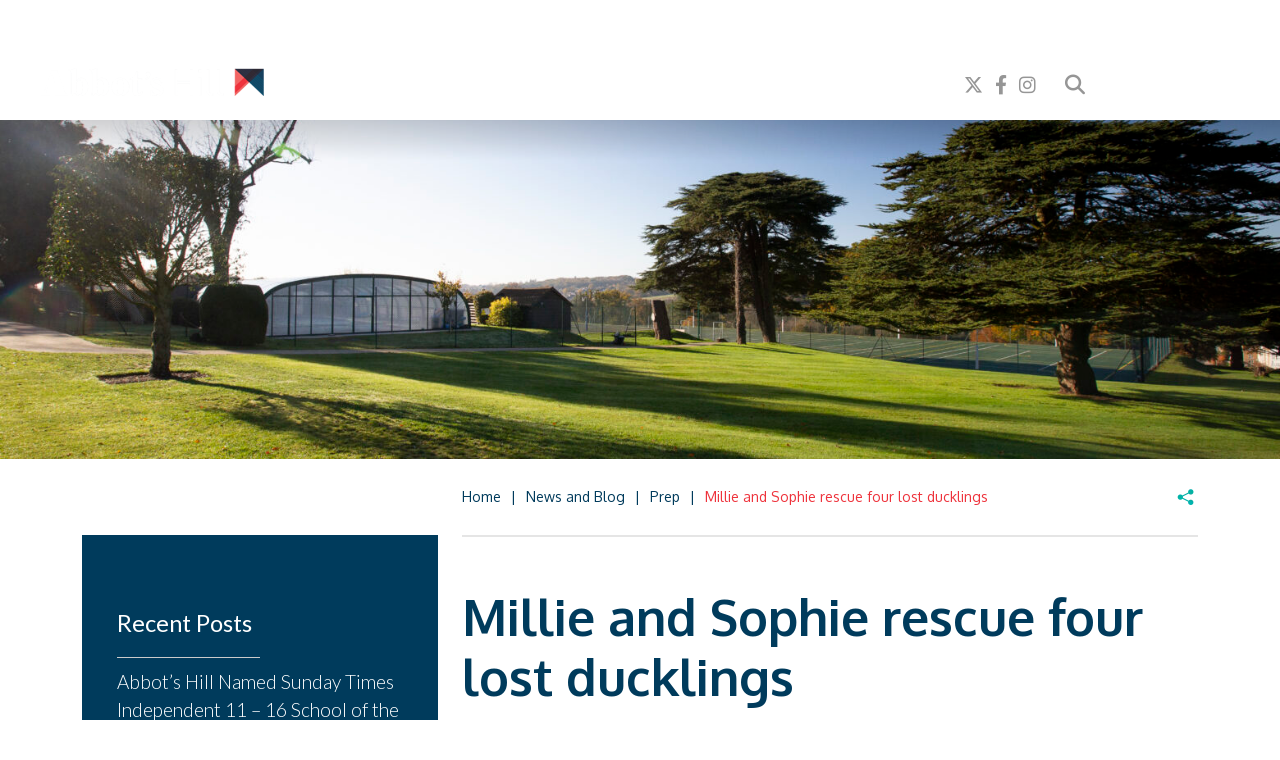

--- FILE ---
content_type: text/html; charset=UTF-8
request_url: https://www.abbotshill.herts.sch.uk/blog/2021/04/27/millie-and-sophie-rescue-four-lost-ducklings/
body_size: 30687
content:
<!DOCTYPE html>

<html dir="ltr" lang="en-GB" prefix="og: https://ogp.me/ns#" class="no-js no-svg">

<head><meta charset="UTF-8"><script>if(navigator.userAgent.match(/MSIE|Internet Explorer/i)||navigator.userAgent.match(/Trident\/7\..*?rv:11/i)){var href=document.location.href;if(!href.match(/[?&]nowprocket/)){if(href.indexOf("?")==-1){if(href.indexOf("#")==-1){document.location.href=href+"?nowprocket=1"}else{document.location.href=href.replace("#","?nowprocket=1#")}}else{if(href.indexOf("#")==-1){document.location.href=href+"&nowprocket=1"}else{document.location.href=href.replace("#","&nowprocket=1#")}}}}</script><script>(()=>{class RocketLazyLoadScripts{constructor(){this.v="2.0.4",this.userEvents=["keydown","keyup","mousedown","mouseup","mousemove","mouseover","mouseout","touchmove","touchstart","touchend","touchcancel","wheel","click","dblclick","input"],this.attributeEvents=["onblur","onclick","oncontextmenu","ondblclick","onfocus","onmousedown","onmouseenter","onmouseleave","onmousemove","onmouseout","onmouseover","onmouseup","onmousewheel","onscroll","onsubmit"]}async t(){this.i(),this.o(),/iP(ad|hone)/.test(navigator.userAgent)&&this.h(),this.u(),this.l(this),this.m(),this.k(this),this.p(this),this._(),await Promise.all([this.R(),this.L()]),this.lastBreath=Date.now(),this.S(this),this.P(),this.D(),this.O(),this.M(),await this.C(this.delayedScripts.normal),await this.C(this.delayedScripts.defer),await this.C(this.delayedScripts.async),await this.T(),await this.F(),await this.j(),await this.A(),window.dispatchEvent(new Event("rocket-allScriptsLoaded")),this.everythingLoaded=!0,this.lastTouchEnd&&await new Promise(t=>setTimeout(t,500-Date.now()+this.lastTouchEnd)),this.I(),this.H(),this.U(),this.W()}i(){this.CSPIssue=sessionStorage.getItem("rocketCSPIssue"),document.addEventListener("securitypolicyviolation",t=>{this.CSPIssue||"script-src-elem"!==t.violatedDirective||"data"!==t.blockedURI||(this.CSPIssue=!0,sessionStorage.setItem("rocketCSPIssue",!0))},{isRocket:!0})}o(){window.addEventListener("pageshow",t=>{this.persisted=t.persisted,this.realWindowLoadedFired=!0},{isRocket:!0}),window.addEventListener("pagehide",()=>{this.onFirstUserAction=null},{isRocket:!0})}h(){let t;function e(e){t=e}window.addEventListener("touchstart",e,{isRocket:!0}),window.addEventListener("touchend",function i(o){o.changedTouches[0]&&t.changedTouches[0]&&Math.abs(o.changedTouches[0].pageX-t.changedTouches[0].pageX)<10&&Math.abs(o.changedTouches[0].pageY-t.changedTouches[0].pageY)<10&&o.timeStamp-t.timeStamp<200&&(window.removeEventListener("touchstart",e,{isRocket:!0}),window.removeEventListener("touchend",i,{isRocket:!0}),"INPUT"===o.target.tagName&&"text"===o.target.type||(o.target.dispatchEvent(new TouchEvent("touchend",{target:o.target,bubbles:!0})),o.target.dispatchEvent(new MouseEvent("mouseover",{target:o.target,bubbles:!0})),o.target.dispatchEvent(new PointerEvent("click",{target:o.target,bubbles:!0,cancelable:!0,detail:1,clientX:o.changedTouches[0].clientX,clientY:o.changedTouches[0].clientY})),event.preventDefault()))},{isRocket:!0})}q(t){this.userActionTriggered||("mousemove"!==t.type||this.firstMousemoveIgnored?"keyup"===t.type||"mouseover"===t.type||"mouseout"===t.type||(this.userActionTriggered=!0,this.onFirstUserAction&&this.onFirstUserAction()):this.firstMousemoveIgnored=!0),"click"===t.type&&t.preventDefault(),t.stopPropagation(),t.stopImmediatePropagation(),"touchstart"===this.lastEvent&&"touchend"===t.type&&(this.lastTouchEnd=Date.now()),"click"===t.type&&(this.lastTouchEnd=0),this.lastEvent=t.type,t.composedPath&&t.composedPath()[0].getRootNode()instanceof ShadowRoot&&(t.rocketTarget=t.composedPath()[0]),this.savedUserEvents.push(t)}u(){this.savedUserEvents=[],this.userEventHandler=this.q.bind(this),this.userEvents.forEach(t=>window.addEventListener(t,this.userEventHandler,{passive:!1,isRocket:!0})),document.addEventListener("visibilitychange",this.userEventHandler,{isRocket:!0})}U(){this.userEvents.forEach(t=>window.removeEventListener(t,this.userEventHandler,{passive:!1,isRocket:!0})),document.removeEventListener("visibilitychange",this.userEventHandler,{isRocket:!0}),this.savedUserEvents.forEach(t=>{(t.rocketTarget||t.target).dispatchEvent(new window[t.constructor.name](t.type,t))})}m(){const t="return false",e=Array.from(this.attributeEvents,t=>"data-rocket-"+t),i="["+this.attributeEvents.join("],[")+"]",o="[data-rocket-"+this.attributeEvents.join("],[data-rocket-")+"]",s=(e,i,o)=>{o&&o!==t&&(e.setAttribute("data-rocket-"+i,o),e["rocket"+i]=new Function("event",o),e.setAttribute(i,t))};new MutationObserver(t=>{for(const n of t)"attributes"===n.type&&(n.attributeName.startsWith("data-rocket-")||this.everythingLoaded?n.attributeName.startsWith("data-rocket-")&&this.everythingLoaded&&this.N(n.target,n.attributeName.substring(12)):s(n.target,n.attributeName,n.target.getAttribute(n.attributeName))),"childList"===n.type&&n.addedNodes.forEach(t=>{if(t.nodeType===Node.ELEMENT_NODE)if(this.everythingLoaded)for(const i of[t,...t.querySelectorAll(o)])for(const t of i.getAttributeNames())e.includes(t)&&this.N(i,t.substring(12));else for(const e of[t,...t.querySelectorAll(i)])for(const t of e.getAttributeNames())this.attributeEvents.includes(t)&&s(e,t,e.getAttribute(t))})}).observe(document,{subtree:!0,childList:!0,attributeFilter:[...this.attributeEvents,...e]})}I(){this.attributeEvents.forEach(t=>{document.querySelectorAll("[data-rocket-"+t+"]").forEach(e=>{this.N(e,t)})})}N(t,e){const i=t.getAttribute("data-rocket-"+e);i&&(t.setAttribute(e,i),t.removeAttribute("data-rocket-"+e))}k(t){Object.defineProperty(HTMLElement.prototype,"onclick",{get(){return this.rocketonclick||null},set(e){this.rocketonclick=e,this.setAttribute(t.everythingLoaded?"onclick":"data-rocket-onclick","this.rocketonclick(event)")}})}S(t){function e(e,i){let o=e[i];e[i]=null,Object.defineProperty(e,i,{get:()=>o,set(s){t.everythingLoaded?o=s:e["rocket"+i]=o=s}})}e(document,"onreadystatechange"),e(window,"onload"),e(window,"onpageshow");try{Object.defineProperty(document,"readyState",{get:()=>t.rocketReadyState,set(e){t.rocketReadyState=e},configurable:!0}),document.readyState="loading"}catch(t){console.log("WPRocket DJE readyState conflict, bypassing")}}l(t){this.originalAddEventListener=EventTarget.prototype.addEventListener,this.originalRemoveEventListener=EventTarget.prototype.removeEventListener,this.savedEventListeners=[],EventTarget.prototype.addEventListener=function(e,i,o){o&&o.isRocket||!t.B(e,this)&&!t.userEvents.includes(e)||t.B(e,this)&&!t.userActionTriggered||e.startsWith("rocket-")||t.everythingLoaded?t.originalAddEventListener.call(this,e,i,o):(t.savedEventListeners.push({target:this,remove:!1,type:e,func:i,options:o}),"mouseenter"!==e&&"mouseleave"!==e||t.originalAddEventListener.call(this,e,t.savedUserEvents.push,o))},EventTarget.prototype.removeEventListener=function(e,i,o){o&&o.isRocket||!t.B(e,this)&&!t.userEvents.includes(e)||t.B(e,this)&&!t.userActionTriggered||e.startsWith("rocket-")||t.everythingLoaded?t.originalRemoveEventListener.call(this,e,i,o):t.savedEventListeners.push({target:this,remove:!0,type:e,func:i,options:o})}}J(t,e){this.savedEventListeners=this.savedEventListeners.filter(i=>{let o=i.type,s=i.target||window;return e!==o||t!==s||(this.B(o,s)&&(i.type="rocket-"+o),this.$(i),!1)})}H(){EventTarget.prototype.addEventListener=this.originalAddEventListener,EventTarget.prototype.removeEventListener=this.originalRemoveEventListener,this.savedEventListeners.forEach(t=>this.$(t))}$(t){t.remove?this.originalRemoveEventListener.call(t.target,t.type,t.func,t.options):this.originalAddEventListener.call(t.target,t.type,t.func,t.options)}p(t){let e;function i(e){return t.everythingLoaded?e:e.split(" ").map(t=>"load"===t||t.startsWith("load.")?"rocket-jquery-load":t).join(" ")}function o(o){function s(e){const s=o.fn[e];o.fn[e]=o.fn.init.prototype[e]=function(){return this[0]===window&&t.userActionTriggered&&("string"==typeof arguments[0]||arguments[0]instanceof String?arguments[0]=i(arguments[0]):"object"==typeof arguments[0]&&Object.keys(arguments[0]).forEach(t=>{const e=arguments[0][t];delete arguments[0][t],arguments[0][i(t)]=e})),s.apply(this,arguments),this}}if(o&&o.fn&&!t.allJQueries.includes(o)){const e={DOMContentLoaded:[],"rocket-DOMContentLoaded":[]};for(const t in e)document.addEventListener(t,()=>{e[t].forEach(t=>t())},{isRocket:!0});o.fn.ready=o.fn.init.prototype.ready=function(i){function s(){parseInt(o.fn.jquery)>2?setTimeout(()=>i.bind(document)(o)):i.bind(document)(o)}return"function"==typeof i&&(t.realDomReadyFired?!t.userActionTriggered||t.fauxDomReadyFired?s():e["rocket-DOMContentLoaded"].push(s):e.DOMContentLoaded.push(s)),o([])},s("on"),s("one"),s("off"),t.allJQueries.push(o)}e=o}t.allJQueries=[],o(window.jQuery),Object.defineProperty(window,"jQuery",{get:()=>e,set(t){o(t)}})}P(){const t=new Map;document.write=document.writeln=function(e){const i=document.currentScript,o=document.createRange(),s=i.parentElement;let n=t.get(i);void 0===n&&(n=i.nextSibling,t.set(i,n));const c=document.createDocumentFragment();o.setStart(c,0),c.appendChild(o.createContextualFragment(e)),s.insertBefore(c,n)}}async R(){return new Promise(t=>{this.userActionTriggered?t():this.onFirstUserAction=t})}async L(){return new Promise(t=>{document.addEventListener("DOMContentLoaded",()=>{this.realDomReadyFired=!0,t()},{isRocket:!0})})}async j(){return this.realWindowLoadedFired?Promise.resolve():new Promise(t=>{window.addEventListener("load",t,{isRocket:!0})})}M(){this.pendingScripts=[];this.scriptsMutationObserver=new MutationObserver(t=>{for(const e of t)e.addedNodes.forEach(t=>{"SCRIPT"!==t.tagName||t.noModule||t.isWPRocket||this.pendingScripts.push({script:t,promise:new Promise(e=>{const i=()=>{const i=this.pendingScripts.findIndex(e=>e.script===t);i>=0&&this.pendingScripts.splice(i,1),e()};t.addEventListener("load",i,{isRocket:!0}),t.addEventListener("error",i,{isRocket:!0}),setTimeout(i,1e3)})})})}),this.scriptsMutationObserver.observe(document,{childList:!0,subtree:!0})}async F(){await this.X(),this.pendingScripts.length?(await this.pendingScripts[0].promise,await this.F()):this.scriptsMutationObserver.disconnect()}D(){this.delayedScripts={normal:[],async:[],defer:[]},document.querySelectorAll("script[type$=rocketlazyloadscript]").forEach(t=>{t.hasAttribute("data-rocket-src")?t.hasAttribute("async")&&!1!==t.async?this.delayedScripts.async.push(t):t.hasAttribute("defer")&&!1!==t.defer||"module"===t.getAttribute("data-rocket-type")?this.delayedScripts.defer.push(t):this.delayedScripts.normal.push(t):this.delayedScripts.normal.push(t)})}async _(){await this.L();let t=[];document.querySelectorAll("script[type$=rocketlazyloadscript][data-rocket-src]").forEach(e=>{let i=e.getAttribute("data-rocket-src");if(i&&!i.startsWith("data:")){i.startsWith("//")&&(i=location.protocol+i);try{const o=new URL(i).origin;o!==location.origin&&t.push({src:o,crossOrigin:e.crossOrigin||"module"===e.getAttribute("data-rocket-type")})}catch(t){}}}),t=[...new Map(t.map(t=>[JSON.stringify(t),t])).values()],this.Y(t,"preconnect")}async G(t){if(await this.K(),!0!==t.noModule||!("noModule"in HTMLScriptElement.prototype))return new Promise(e=>{let i;function o(){(i||t).setAttribute("data-rocket-status","executed"),e()}try{if(navigator.userAgent.includes("Firefox/")||""===navigator.vendor||this.CSPIssue)i=document.createElement("script"),[...t.attributes].forEach(t=>{let e=t.nodeName;"type"!==e&&("data-rocket-type"===e&&(e="type"),"data-rocket-src"===e&&(e="src"),i.setAttribute(e,t.nodeValue))}),t.text&&(i.text=t.text),t.nonce&&(i.nonce=t.nonce),i.hasAttribute("src")?(i.addEventListener("load",o,{isRocket:!0}),i.addEventListener("error",()=>{i.setAttribute("data-rocket-status","failed-network"),e()},{isRocket:!0}),setTimeout(()=>{i.isConnected||e()},1)):(i.text=t.text,o()),i.isWPRocket=!0,t.parentNode.replaceChild(i,t);else{const i=t.getAttribute("data-rocket-type"),s=t.getAttribute("data-rocket-src");i?(t.type=i,t.removeAttribute("data-rocket-type")):t.removeAttribute("type"),t.addEventListener("load",o,{isRocket:!0}),t.addEventListener("error",i=>{this.CSPIssue&&i.target.src.startsWith("data:")?(console.log("WPRocket: CSP fallback activated"),t.removeAttribute("src"),this.G(t).then(e)):(t.setAttribute("data-rocket-status","failed-network"),e())},{isRocket:!0}),s?(t.fetchPriority="high",t.removeAttribute("data-rocket-src"),t.src=s):t.src="data:text/javascript;base64,"+window.btoa(unescape(encodeURIComponent(t.text)))}}catch(i){t.setAttribute("data-rocket-status","failed-transform"),e()}});t.setAttribute("data-rocket-status","skipped")}async C(t){const e=t.shift();return e?(e.isConnected&&await this.G(e),this.C(t)):Promise.resolve()}O(){this.Y([...this.delayedScripts.normal,...this.delayedScripts.defer,...this.delayedScripts.async],"preload")}Y(t,e){this.trash=this.trash||[];let i=!0;var o=document.createDocumentFragment();t.forEach(t=>{const s=t.getAttribute&&t.getAttribute("data-rocket-src")||t.src;if(s&&!s.startsWith("data:")){const n=document.createElement("link");n.href=s,n.rel=e,"preconnect"!==e&&(n.as="script",n.fetchPriority=i?"high":"low"),t.getAttribute&&"module"===t.getAttribute("data-rocket-type")&&(n.crossOrigin=!0),t.crossOrigin&&(n.crossOrigin=t.crossOrigin),t.integrity&&(n.integrity=t.integrity),t.nonce&&(n.nonce=t.nonce),o.appendChild(n),this.trash.push(n),i=!1}}),document.head.appendChild(o)}W(){this.trash.forEach(t=>t.remove())}async T(){try{document.readyState="interactive"}catch(t){}this.fauxDomReadyFired=!0;try{await this.K(),this.J(document,"readystatechange"),document.dispatchEvent(new Event("rocket-readystatechange")),await this.K(),document.rocketonreadystatechange&&document.rocketonreadystatechange(),await this.K(),this.J(document,"DOMContentLoaded"),document.dispatchEvent(new Event("rocket-DOMContentLoaded")),await this.K(),this.J(window,"DOMContentLoaded"),window.dispatchEvent(new Event("rocket-DOMContentLoaded"))}catch(t){console.error(t)}}async A(){try{document.readyState="complete"}catch(t){}try{await this.K(),this.J(document,"readystatechange"),document.dispatchEvent(new Event("rocket-readystatechange")),await this.K(),document.rocketonreadystatechange&&document.rocketonreadystatechange(),await this.K(),this.J(window,"load"),window.dispatchEvent(new Event("rocket-load")),await this.K(),window.rocketonload&&window.rocketonload(),await this.K(),this.allJQueries.forEach(t=>t(window).trigger("rocket-jquery-load")),await this.K(),this.J(window,"pageshow");const t=new Event("rocket-pageshow");t.persisted=this.persisted,window.dispatchEvent(t),await this.K(),window.rocketonpageshow&&window.rocketonpageshow({persisted:this.persisted})}catch(t){console.error(t)}}async K(){Date.now()-this.lastBreath>45&&(await this.X(),this.lastBreath=Date.now())}async X(){return document.hidden?new Promise(t=>setTimeout(t)):new Promise(t=>requestAnimationFrame(t))}B(t,e){return e===document&&"readystatechange"===t||(e===document&&"DOMContentLoaded"===t||(e===window&&"DOMContentLoaded"===t||(e===window&&"load"===t||e===window&&"pageshow"===t)))}static run(){(new RocketLazyLoadScripts).t()}}RocketLazyLoadScripts.run()})();</script>

	

	<meta name="viewport" content="width=device-width, initial-scale=1">

	<meta http-equiv="X-UA-Compatible" content="IE=edge" />

	<link rel="profile" href="http://gmpg.org/xfn/11">





				<script type="rocketlazyloadscript" data-rocket-type="text/javascript" class="_iub_cs_skip">
				var _iub = _iub || {};
				_iub.csConfiguration = _iub.csConfiguration || {};
				_iub.csConfiguration.siteId = "3192172";
				_iub.csConfiguration.cookiePolicyId = "43679024";
							</script>
			<script type="rocketlazyloadscript" data-minify="1" class="_iub_cs_skip" data-rocket-src="https://www.abbotshill.herts.sch.uk/wp-content/cache/min/1/autoblocking/3192172.js?ver=1768576776" fetchpriority="low" data-rocket-defer defer></script>
			<title>Millie and Sophie rescue four lost ducklings - Abbot's Hill School</title>
<link data-rocket-preload as="style" href="https://fonts.googleapis.com/css2?family=Lato:ital,wght@0,300;0,400;0,700;0,900;1,300;1,400;1,700;1,900&#038;family=Oxygen:wght@300;400;700&#038;family=Roboto+Slab:wght@300;500&#038;display=swap" rel="preload">
<link data-rocket-preload as="style" href="https://fonts.googleapis.com/css?family=Material%20Icons%7CMaterial%20Icons%20Outlined%7CCrimson%20Pro%3A400%2C700%7COpen%20Sans%3A400%2C400i%2C700%2C700i%7COpen%20Sans%3A300italic%2C400italic%2C600italic%2C300%2C400%2C600&#038;subset=latin%2Clatin-ext&#038;display=swap" rel="preload">
<link href="https://fonts.googleapis.com/css2?family=Lato:ital,wght@0,300;0,400;0,700;0,900;1,300;1,400;1,700;1,900&#038;family=Oxygen:wght@300;400;700&#038;family=Roboto+Slab:wght@300;500&#038;display=swap" media="print" onload="this.media=&#039;all&#039;" rel="stylesheet">
<noscript data-wpr-hosted-gf-parameters=""><link rel="stylesheet" href="https://fonts.googleapis.com/css2?family=Lato:ital,wght@0,300;0,400;0,700;0,900;1,300;1,400;1,700;1,900&#038;family=Oxygen:wght@300;400;700&#038;family=Roboto+Slab:wght@300;500&#038;display=swap"></noscript>
<link href="https://fonts.googleapis.com/css?family=Material%20Icons%7CMaterial%20Icons%20Outlined%7CCrimson%20Pro%3A400%2C700%7COpen%20Sans%3A400%2C400i%2C700%2C700i%7COpen%20Sans%3A300italic%2C400italic%2C600italic%2C300%2C400%2C600&#038;subset=latin%2Clatin-ext&#038;display=swap" media="print" onload="this.media=&#039;all&#039;" rel="stylesheet">
<noscript data-wpr-hosted-gf-parameters=""><link rel="stylesheet" href="https://fonts.googleapis.com/css?family=Material%20Icons%7CMaterial%20Icons%20Outlined%7CCrimson%20Pro%3A400%2C700%7COpen%20Sans%3A400%2C400i%2C700%2C700i%7COpen%20Sans%3A300italic%2C400italic%2C600italic%2C300%2C400%2C600&#038;subset=latin%2Clatin-ext&#038;display=swap"></noscript>
<style id="rocket-critical-css">body:after{content:url(https://www.abbotshill.herts.sch.uk/wp-content/plugins/instagram-feed-pro/img/sbi-sprite.png);display:none}button::-moz-focus-inner{padding:0;border:0}body:after{content:url(https://www.abbotshill.herts.sch.uk/wp-content/plugins/custom-twitter-feeds-pro/img/ctf-sprite.png);display:none}.simple-banner{width:100%;text-align:center;position:relative;display:block}:root{--bs-blue:#0d6efd;--bs-indigo:#6610f2;--bs-purple:#6f42c1;--bs-pink:#d63384;--bs-red:#dc3545;--bs-orange:#fd7e14;--bs-yellow:#ffc107;--bs-green:#198754;--bs-teal:#20c997;--bs-cyan:#0dcaf0;--bs-white:#fff;--bs-gray:#6c757d;--bs-gray-dark:#343a40;--bs-primary:#0d6efd;--bs-secondary:#6c757d;--bs-success:#198754;--bs-info:#0dcaf0;--bs-warning:#ffc107;--bs-danger:#dc3545;--bs-light:#f8f9fa;--bs-dark:#212529;--bs-font-sans-serif:system-ui,-apple-system,"Segoe UI",Roboto,"Helvetica Neue",Arial,"Noto Sans","Liberation Sans",sans-serif,"Apple Color Emoji","Segoe UI Emoji","Segoe UI Symbol","Noto Color Emoji";--bs-font-monospace:SFMono-Regular,Menlo,Monaco,Consolas,"Liberation Mono","Courier New",monospace;--bs-gradient:linear-gradient(180deg, rgba(255, 255, 255, 0.15), rgba(255, 255, 255, 0))}*,::after,::before{box-sizing:border-box}@media (prefers-reduced-motion:no-preference){:root{scroll-behavior:smooth}}body{margin:0;font-family:var(--bs-font-sans-serif);font-size:1rem;font-weight:400;line-height:1.5;color:#212529;background-color:#fff;-webkit-text-size-adjust:100%}ul{padding-left:2rem}ul{margin-top:0;margin-bottom:1rem}ul ul{margin-bottom:0}a{color:#0d6efd;text-decoration:underline}img{vertical-align:middle}label{display:inline-block}button{border-radius:0}button,input{margin:0;font-family:inherit;font-size:inherit;line-height:inherit}button{text-transform:none}[type=submit],button{-webkit-appearance:button}::-moz-focus-inner{padding:0;border-style:none}::-webkit-datetime-edit-day-field,::-webkit-datetime-edit-fields-wrapper,::-webkit-datetime-edit-hour-field,::-webkit-datetime-edit-minute,::-webkit-datetime-edit-month-field,::-webkit-datetime-edit-text,::-webkit-datetime-edit-year-field{padding:0}::-webkit-inner-spin-button{height:auto}::-webkit-search-decoration{-webkit-appearance:none}::-webkit-color-swatch-wrapper{padding:0}::file-selector-button{font:inherit}::-webkit-file-upload-button{font:inherit;-webkit-appearance:button}.container{width:100%;padding-right:var(--bs-gutter-x,.75rem);padding-left:var(--bs-gutter-x,.75rem);margin-right:auto;margin-left:auto}@media (min-width:576px){.container{max-width:540px}}@media (min-width:768px){.container{max-width:720px}}@media (min-width:992px){.container{max-width:960px}}@media (min-width:1200px){.container{max-width:1140px}}.row{--bs-gutter-x:1.5rem;--bs-gutter-y:0;display:flex;flex-wrap:wrap;margin-top:calc(var(--bs-gutter-y) * -1);margin-right:calc(var(--bs-gutter-x)/ -2);margin-left:calc(var(--bs-gutter-x)/ -2)}.row>*{flex-shrink:0;width:100%;max-width:100%;padding-right:calc(var(--bs-gutter-x)/ 2);padding-left:calc(var(--bs-gutter-x)/ 2);margin-top:var(--bs-gutter-y)}.col-7{flex:0 0 auto;width:58.3333333333%}.col-12{flex:0 0 auto;width:100%}@media (min-width:576px){.col-sm-4{flex:0 0 auto;width:33.3333333333%}.col-sm-8{flex:0 0 auto;width:66.6666666667%}}@media (min-width:768px){.col-md-4{flex:0 0 auto;width:33.3333333333%}.col-md-8{flex:0 0 auto;width:66.6666666667%}}.d-none{display:none!important}.align-items-center{align-items:center!important}@media (min-width:576px){.d-sm-block{display:block!important}.order-sm-1{order:1!important}.order-sm-2{order:2!important}}.fa{font-family:var(--fa-style-family,"Font Awesome 6 Free");font-weight:var(--fa-style,900)}.fa,.fa-brands,.fab,.fas{-moz-osx-font-smoothing:grayscale;-webkit-font-smoothing:antialiased;display:var(--fa-display,inline-block);font-style:normal;font-variant:normal;line-height:1;text-rendering:auto}.fas{font-family:"Font Awesome 6 Free"}.fa-brands,.fab{font-family:"Font Awesome 6 Brands"}.fa-user-friends:before{content:"\f500"}.fa-search:before{content:"\f002"}:host,:root{--fa-style-family-brands:"Font Awesome 6 Brands";--fa-font-brands:normal 400 1em/1 "Font Awesome 6 Brands"}@font-face{font-family:"Font Awesome 6 Brands";font-style:normal;font-weight:400;font-display:swap;src:url(https://www.abbotshill.herts.sch.uk/wp-content/themes/schoolcms/fonts/fontawesome/webfonts/fa-brands-400.woff2) format("woff2"),url(https://www.abbotshill.herts.sch.uk/wp-content/themes/schoolcms/fonts/fontawesome/webfonts/fa-brands-400.ttf) format("truetype")}.fa-brands,.fab{font-weight:400}.fa-facebook-f:before{content:"\f39e"}.fa-x-twitter:before{content:"\e61b"}.fa-instagram:before{content:"\f16d"}:host,:root{--fa-font-regular:normal 400 1em/1 "Font Awesome 6 Free"}@font-face{font-family:"Font Awesome 6 Free";font-style:normal;font-weight:400;font-display:swap;src:url(https://www.abbotshill.herts.sch.uk/wp-content/themes/schoolcms/fonts/fontawesome/webfonts/fa-regular-400.woff2) format("woff2"),url(https://www.abbotshill.herts.sch.uk/wp-content/themes/schoolcms/fonts/fontawesome/webfonts/fa-regular-400.ttf) format("truetype")}:host,:root{--fa-style-family-classic:"Font Awesome 6 Free";--fa-font-solid:normal 900 1em/1 "Font Awesome 6 Free"}@font-face{font-family:"Font Awesome 6 Free";font-style:normal;font-weight:900;font-display:swap;src:url(https://www.abbotshill.herts.sch.uk/wp-content/themes/schoolcms/fonts/fontawesome/webfonts/fa-solid-900.woff2) format("woff2"),url(https://www.abbotshill.herts.sch.uk/wp-content/themes/schoolcms/fonts/fontawesome/webfonts/fa-solid-900.ttf) format("truetype")}.fas{font-weight:900}@font-face{font-family:"Font Awesome 5 Free";font-display:swap;font-weight:900;src:url(https://www.abbotshill.herts.sch.uk/wp-content/themes/schoolcms/fonts/fontawesome/webfonts/fa-solid-900.woff2) format("woff2"),url(https://www.abbotshill.herts.sch.uk/wp-content/themes/schoolcms/fonts/fontawesome/webfonts/fa-solid-900.ttf) format("truetype")}@font-face{font-family:"Font Awesome 5 Free";font-display:swap;font-weight:400;src:url(https://www.abbotshill.herts.sch.uk/wp-content/themes/schoolcms/fonts/fontawesome/webfonts/fa-regular-400.woff2) format("woff2"),url(https://www.abbotshill.herts.sch.uk/wp-content/themes/schoolcms/fonts/fontawesome/webfonts/fa-regular-400.ttf) format("truetype")}body{font-family:'Lato',sans-serif;font-size:19px;line-height:1.5;font-weight:300;color:#58595b;margin:auto}.wrapper{position:relative}.clear:before,.clear:after{content:' ';display:table}.clear:after{clear:both}.clear{*zoom:1}a{color:#003b5c;text-decoration:none}img{max-width:100%;height:auto}.searchform label{display:none}.searchform{padding-right:40px;padding-left:0px;position:relative;color:#969696;overflow:hidden;font-size:14px}.searchSubmit{background:transparent;border:0;text-transform:uppercase;padding:0;font-size:20px;position:absolute;color:#969696;background-repeat:no-repeat;background-position:center;right:5px;top:0px;width:30px;height:28px}.headerSearch{max-width:100px}.headerSearch .searchform :-ms-input-placeholder{color:transparent;text-transform:uppercase;opacity:0}.headerSearch .searchform ::-ms-input-placeholder{color:transparent;text-transform:uppercase;opacity:0}@media (min-width:992px){.headerSearch{max-width:150px}.headerSearch .searchform :-ms-input-placeholder{color:#969696;text-transform:uppercase;opacity:1}.headerSearch .searchform ::-ms-input-placeholder{color:#969696;text-transform:uppercase;opacity:1}}.headGroup{color:#969696;background:#fff;border-bottom:solid 1px #fff;padding-top:15px;padding-bottom:15px;text-align:center;z-index:220;position:fixed;height:120px;width:100%;top:0;left:0}.headGroup a{color:#969696}.headLogoWrap{padding-left:0;padding-right:0}.headerSearch{display:inline-block;vertical-align:top}ul.socials{display:inline-block;vertical-align:top;list-style:none;padding:4px;margin:0}ul.socials li{display:inline-block;position:relative;padding:0 9px;min-width:40px;text-align:center}.headGroup .socials li:before{content:'';display:block;position:absolute;top:50%;margin-top:-5px;height:10px;width:1px;background:#969696;left:0}.socialDesktop{display:none}@media (min-width:992px){.socialDesktop{display:block}}header{position:relative}header.mainHeader{height:120px}header.mainHeader{height:0}@media (min-width:768px){.headerRight .menu-toggle{display:block;display:inline-block;position:relative;top:auto;right:auto;float:right}.headerRight .topMenuSide{display:block;display:inline-block;position:relative;top:auto;left:auto}.headerRight{position:relative}.headerLeft{text-align:left}.headerRight{text-align:right}.headerRight .menu-toggle{display:inline-block;margin-left:20px;float:none}.headerRight .topMenuSide{display:inline-block}}@media (min-width:1200px){.headerRight .menu-toggle{margin-left:40px}}.topMenuSide{position:relative;display:inline-block}.topMenuSide .portalToggle{font-size:14px;padding:10px 0;line-height:15px;white-space:nowrap;padding-right:15px;position:relative}.topMenuSide .menu{position:absolute;background:rgba(255,255,255,0.8);color:#969696;list-style:none;margin:0;padding:0 20px;right:0;top:100%;font-size:14px;text-transform:uppercase;display:none}.topMenuSide .menu li{border-bottom:solid 1px #969696;padding:12px 0 12px 45px;background-image:url(https://www.abbotshill.herts.sch.uk/wp-content/themes/schoolcms/images/lock.png);background-repeat:no-repeat;background-position:left 0 top 13px;line-height:1.5}.topMenuSide .menu li:last-child{border-bottom:0}.topMenuSide .menu li a{color:#969696}.menu-toggle{position:relative;padding-right:40px;font-size:17px;display:inline-block;height:35px;line-height:30px;vertical-align:middle}.menu-toggle .toggleText{display:inline-block;display:none;vertical-align:middle;font-size:14px}@media (min-width:992px){.menu-toggle .toggleText{display:inline-block}}.menu-toggle span{width:30px;height:1px;margin:8px 0;background-color:#969696;display:block}.menu-toggle .toggleIcon{position:absolute;width:30px;right:0;top:0px}.menu-toggle span:nth-child(1){transform-origin:50% 8px}.menu-toggle span:nth-child(3){transform-origin:52% -6px}.socialDesktop{display:inline-block}.socials li:before{display:none!important}ul.socials li{min-width:inherit;padding:0px 4px}.menu-toggle .toggleText{color:#ffffff;font-size:24px;font-weight:500;font-family:"kepler-std",serif}.menu-toggle span{height:2px;width:19px;margin:5px 0;background:#ffffff}.menu-toggle .toggleIcon{width:19px;top:5px;right:-27px}.menu-toggle{padding-right:0;padding-left:30px;margin-right:30px;position:relative}.menu-toggle:before{position:absolute;left:0px;top:6px;width:1px;height:25px;background:#ffffff;content:''}.searchToggle .headerSearch{border:none}.searchToggle .searchform input.s{width:0px}.searchToggle .headerSearch .searchform input.s{position:absolute;top:30px;right:0;width:0;padding:0 15px;border:none}.searchToggle{display:inline-block;vertical-align:middle;position:relative;width:20px;height:auto;min-height:inherit;margin-left:0px}.searchToggle .search-form-holder{position:absolute;right:0;top:50%;transform:translateY(-50%);z-index:99}.searchToggle .searchform{width:30px;position:absolute;right:-27px;top:-15px;padding-right:0;height:36px}.searchToggle .searchform input.s{background:transparent}.headGroup{padding:66px 40px 30px;border:none}.headGroup .row{margin:0}.headGroup .mainLogo{display:inline-block}.headGroup .StickyLogo{display:none}.headGroup .headerLeft{padding-left:0}.fa-facebook-f:before{content:"\f39e"!important}@media only screen and (min-width:768px){.main-headbox .headerRight{padding:0px 0px 0 0}.main-headbox .searchToggle{vertical-align:middle}.main-headbox .headmenu-box{flex:0 0 64%;max-width:64%}.main-headbox .headimage-box{flex:0 0 36%;max-width:36%;padding-top:27px}.main-headbox .headLogoWrap{padding-right:0;padding-left:0px}.main-headbox{position:fixed;right:-100%;background-color:rgba(0,59,92,0.98);top:0;color:#ffffff;margin-top:0px;padding:0px 0 50px;z-index:9999;bottom:0;width:100%;overflow-x:hidden}.main-headbox .row{margin:0px;padding-top:100px}.main-headbox .headGroup-menu{position:relative;padding:24px 58px 24px;color:#ffffff}.main-headbox .headGroup-menu a{color:#ffffff}.main-headbox .headGroup-menu .headerLeft{padding:0}.main-headbox .headGroup-menu{color:#ee333c}.main-headbox .headGroup-menu .menu-toggle .toggleText,.main-headbox .headGroup-menu .searchSubmit{color:#ffffff}.main-headbox .headGroup-menu .menu-toggle span{height:2px;width:19px;margin:5px 0;background:#ffffff}.main-headbox .headGroup-menu .row{padding-top:0px}.menu_custom_image_box{position:relative;width:100%;background-size:cover;background-position:center center;background-repeat:no-repeat;height:500px;width:400px}.menu_custom_image_box img{visibility:hidden}.menu_custom_image_box:after{background-image:-webkit-linear-gradient(top,transparent,rgba(0,0,0,0.5));background-image:-moz-linear-gradient(top,transparent,rgba(0,0,0,0.5));background-image:-ms-linear-gradient(top,transparent,rgba(0,0,0,0.5));background-image:-o-linear-gradient(top,transparent,rgba(0,0,0,0.5));background-image:linear-gradient(top,transparent,rgba(0,0,0,0.5));content:"";font-size:0;display:block;position:absolute;width:100%;height:40%;left:0px;bottom:0px}.main-headbox .headerRight a{color:#ffffff}.menu-main-right-container ul{list-style:none;margin:0px!important;padding:0px 0px 0 0!important;float:none;width:50%;position:relative;height:calc(90vh - 200px);max-height:100%}.menu-main-right-container ul li{display:block;padding:0px;float:none}.menu-main-right-container ul li ul{display:block;position:absolute;display:none;float:none;background:transparent;padding:0!important;min-width:100%;top:0;left:100%;height:100%;overflow-y:auto}.menu-main-right-container ul li ul::-webkit-scrollbar{width:7px}.menu-main-right-container ul li ul::-webkit-scrollbar-track{background:rgba(255,255,255,0.4)}.menu-main-right-container ul li ul::-webkit-scrollbar-thumb{background:#fff}.menu-main-right-container ul li ul li{background:transparent}.menu-main-right-container ul li:last-child a{border:none}.menu-main-right-container ul li a{font-size:24px;color:#ffffff;text-transform:inherit;line-height:32px;text-shadow:none;padding:20px 30px 20px 0px;font-weight:700;display:block;border-bottom:1px solid rgba(255,255,255,0.3);position:relative;margin-right:55px;font-family:'Oxygen',sans-serif}.menu-main-right-container ul li span{display:none}.menu-main-right-container ul li>a:after{content:"\f105";position:absolute;right:0px;font-size:24px;font-weight:600;font-family:"Font Awesome 5 Free";font-style:normal!important;display:block;top:19px;width:9px;height:15px}.menu-main-right-container ul li li>a:after{display:none}.menu-main-right-container ul li ul li{position:relative;text-align:left;display:block;padding:0px 20px}.menu-main-right-container ul ul li:after{display:none}.menu-main-right-container ul ul li a{color:#ffffff;text-shadow:none;font-size:20px;display:block;line-height:1,4;padding:12px 10px 12px 0px;margin:0px!important;font-weight:300!important;border-bottom:none}.menu-main-right-container ul ul li{float:none}.headimage-box{padding:0}.headimage-box .menu_custom_image_box{margin-bottom:40px!important;text-align:center}.headimage-box{text-align:center}}@media only screen and (max-width:767px){.main-headbox{display:none}}@media only screen and (max-width:991px){.headGroup{padding:15px;background:#ffffff;color:#023a5d!important}.headGroup a{color:#023a5d!important}.menu-toggle .toggleText,.headGroup .searchSubmit{color:#023a5d!important}header.mainHeader{height:67px}header.mainHeader .headGroup{height:67px;background:#fff}.menu-toggle:before{display:none}.headGroup .menu-toggle span{background:#023a5d!important}.headGroup ul.socials{padding:4px}.headGroup .headerLeft{text-align:left;width:40%}.headGroup .headerRight{text-align:right;width:60%}.headGroup .mainLogo{display:none}.headGroup .StickyLogo{display:inline-block}}@media only screen and (max-width:575px){.headGroup .headerLeft{order:1!important}.headGroup .headerRight{order:2!important}.headGroup ul.socials{display:none}}@media only screen and (min-width:992px){.menu-toggle .toggleText{position:relative;top:0px}}@media only screen and (min-width:768px) and (max-width:991px){.container{max-width:100%}}.topMenuSide{position:relative;display:inline-block}.topMenuSide .portalToggle{font-size:14px;padding:10px 0;line-height:15px;white-space:nowrap;padding-right:15px;position:relative}.topMenuSide .menu{position:absolute;background:rgba(255,255,255,0.8);color:#969696;list-style:none;margin:0;padding:0 20px;right:0;top:100%;left:0;width:180px;font-size:14px;text-transform:uppercase;display:none}.topMenuSide .menu li{border-bottom:solid 1px #969696;padding:12px 0 12px 0;background-repeat:no-repeat;background-position:left 0 top 13px;line-height:1.5}.topMenuSide .menu li:last-child{border-bottom:0}.topMenuSide .menu li a{color:#969696}.topMenuSide .portalToggle{padding:0px;color:#ffffff;font-size:0px;text-transform:inherit;width:19px;height:21px;line-height:21px;background:url(https://www.abbotshill.herts.sch.uk/wp-content/themes/schoolcms/images/person-icon.png) center center no-repeat;opacity:1;text-shadow:0px 0px 30px #000;display:inline-block;vertical-align:middle;margin-top:-3px}.fa{font-family:var(--fa-style-family,"Font Awesome 6 Free");font-weight:var(--fa-style,900)}.fa,.fa-brands,.fab,.fas{-moz-osx-font-smoothing:grayscale;-webkit-font-smoothing:antialiased;display:var(--fa-display,inline-block);font-style:normal;font-variant:normal;line-height:1;text-rendering:auto}.fas{font-family:"Font Awesome 6 Free"}.fa-brands,.fab{font-family:"Font Awesome 6 Brands"}.fa-user-friends:before{content:"\f500"}.fa-search:before{content:"\f002"}:host,:root{--fa-style-family-brands:"Font Awesome 6 Brands";--fa-font-brands:normal 400 1em/1 "Font Awesome 6 Brands"}@font-face{font-family:"Font Awesome 6 Brands";font-style:normal;font-weight:400;font-display:swap;src:url(https://www.abbotshill.herts.sch.uk/wp-content/themes/schoolcms/fonts/fontawesome/webfonts/fa-brands-400.woff2) format("woff2"),url(https://www.abbotshill.herts.sch.uk/wp-content/themes/schoolcms/fonts/fontawesome/webfonts/fa-brands-400.ttf) format("truetype")}.fa-brands,.fab{font-weight:400}.fa-facebook-f:before{content:"\f39e"}.fa-x-twitter:before{content:"\e61b"}.fa-instagram:before{content:"\f16d"}:host,:root{--fa-font-regular:normal 400 1em/1 "Font Awesome 6 Free"}@font-face{font-family:"Font Awesome 6 Free";font-style:normal;font-weight:400;font-display:swap;src:url(https://www.abbotshill.herts.sch.uk/wp-content/themes/schoolcms/fonts/fontawesome/webfonts/fa-regular-400.woff2) format("woff2"),url(https://www.abbotshill.herts.sch.uk/wp-content/themes/schoolcms/fonts/fontawesome/webfonts/fa-regular-400.ttf) format("truetype")}:host,:root{--fa-style-family-classic:"Font Awesome 6 Free";--fa-font-solid:normal 900 1em/1 "Font Awesome 6 Free"}@font-face{font-family:"Font Awesome 6 Free";font-style:normal;font-weight:900;font-display:swap;src:url(https://www.abbotshill.herts.sch.uk/wp-content/themes/schoolcms/fonts/fontawesome/webfonts/fa-solid-900.woff2) format("woff2"),url(https://www.abbotshill.herts.sch.uk/wp-content/themes/schoolcms/fonts/fontawesome/webfonts/fa-solid-900.ttf) format("truetype")}.fas{font-weight:900}@font-face{font-family:"Font Awesome 5 Free";font-display:swap;font-weight:900;src:url(https://www.abbotshill.herts.sch.uk/wp-content/themes/schoolcms/fonts/fontawesome/webfonts/fa-solid-900.woff2) format("woff2"),url(https://www.abbotshill.herts.sch.uk/wp-content/themes/schoolcms/fonts/fontawesome/webfonts/fa-solid-900.ttf) format("truetype")}@font-face{font-family:"Font Awesome 5 Free";font-display:swap;font-weight:400;src:url(https://www.abbotshill.herts.sch.uk/wp-content/themes/schoolcms/fonts/fontawesome/webfonts/fa-regular-400.woff2) format("woff2"),url(https://www.abbotshill.herts.sch.uk/wp-content/themes/schoolcms/fonts/fontawesome/webfonts/fa-regular-400.ttf) format("truetype")}@font-face{font-family:"kepler-std";src:url("https://use.typekit.net/af/de0ac1/000000000000000000013146/27/l?primer=7cdcb44be4a7db8877ffa5c0007b8dd865b3bbc383831fe2ea177f62257a9191&fvd=n4&v=3") format("woff2"),url("https://use.typekit.net/af/de0ac1/000000000000000000013146/27/d?primer=7cdcb44be4a7db8877ffa5c0007b8dd865b3bbc383831fe2ea177f62257a9191&fvd=n4&v=3") format("woff"),url("https://use.typekit.net/af/de0ac1/000000000000000000013146/27/a?primer=7cdcb44be4a7db8877ffa5c0007b8dd865b3bbc383831fe2ea177f62257a9191&fvd=n4&v=3") format("opentype");font-display:swap;font-style:normal;font-weight:400;font-stretch:normal}@font-face{font-family:"kepler-std";src:url("https://use.typekit.net/af/d0cd82/000000000000000000013141/27/l?primer=7cdcb44be4a7db8877ffa5c0007b8dd865b3bbc383831fe2ea177f62257a9191&fvd=i4&v=3") format("woff2"),url("https://use.typekit.net/af/d0cd82/000000000000000000013141/27/d?primer=7cdcb44be4a7db8877ffa5c0007b8dd865b3bbc383831fe2ea177f62257a9191&fvd=i4&v=3") format("woff"),url("https://use.typekit.net/af/d0cd82/000000000000000000013141/27/a?primer=7cdcb44be4a7db8877ffa5c0007b8dd865b3bbc383831fe2ea177f62257a9191&fvd=i4&v=3") format("opentype");font-display:swap;font-style:italic;font-weight:400;font-stretch:normal}@font-face{font-family:"kepler-std";src:url("https://use.typekit.net/af/3f55d3/00000000000000000001313f/27/l?primer=7cdcb44be4a7db8877ffa5c0007b8dd865b3bbc383831fe2ea177f62257a9191&fvd=n7&v=3") format("woff2"),url("https://use.typekit.net/af/3f55d3/00000000000000000001313f/27/d?primer=7cdcb44be4a7db8877ffa5c0007b8dd865b3bbc383831fe2ea177f62257a9191&fvd=n7&v=3") format("woff"),url("https://use.typekit.net/af/3f55d3/00000000000000000001313f/27/a?primer=7cdcb44be4a7db8877ffa5c0007b8dd865b3bbc383831fe2ea177f62257a9191&fvd=n7&v=3") format("opentype");font-display:swap;font-style:normal;font-weight:700;font-stretch:normal}@font-face{font-family:"kepler-std";src:url("https://use.typekit.net/af/2c86cd/000000000000000000013140/27/l?primer=7cdcb44be4a7db8877ffa5c0007b8dd865b3bbc383831fe2ea177f62257a9191&fvd=i7&v=3") format("woff2"),url("https://use.typekit.net/af/2c86cd/000000000000000000013140/27/d?primer=7cdcb44be4a7db8877ffa5c0007b8dd865b3bbc383831fe2ea177f62257a9191&fvd=i7&v=3") format("woff"),url("https://use.typekit.net/af/2c86cd/000000000000000000013140/27/a?primer=7cdcb44be4a7db8877ffa5c0007b8dd865b3bbc383831fe2ea177f62257a9191&fvd=i7&v=3") format("opentype");font-display:swap;font-style:italic;font-weight:700;font-stretch:normal}</style>

		<!-- All in One SEO 4.9.3 - aioseo.com -->
	<meta name="description" content="Abbot&#039;s Hill sisters save the day! Whilst on a father-daughter fishing trip over the Easter holidays Millie, Year 2, and Sophie, Reception, became the proud carers for four ducklings who had sadly lost their mother. Having grown up on a farm Millie&#039;s father knew just what to do. The ducklings were only a few days" />
	<meta name="robots" content="max-image-preview:large" />
	<meta name="author" content="Anna McCarthy"/>
	<link rel="canonical" href="https://www.abbotshill.herts.sch.uk/blog/2021/04/27/millie-and-sophie-rescue-four-lost-ducklings/" />
	<meta name="generator" content="All in One SEO (AIOSEO) 4.9.3" />
		<meta property="og:locale" content="en_GB" />
		<meta property="og:site_name" content="Abbot&#039;s Hill School - What are you made of?" />
		<meta property="og:type" content="article" />
		<meta property="og:title" content="Millie and Sophie rescue four lost ducklings - Abbot&#039;s Hill School" />
		<meta property="og:description" content="Abbot&#039;s Hill sisters save the day! Whilst on a father-daughter fishing trip over the Easter holidays Millie, Year 2, and Sophie, Reception, became the proud carers for four ducklings who had sadly lost their mother. Having grown up on a farm Millie&#039;s father knew just what to do. The ducklings were only a few days" />
		<meta property="og:url" content="https://www.abbotshill.herts.sch.uk/blog/2021/04/27/millie-and-sophie-rescue-four-lost-ducklings/" />
		<meta property="og:image" content="https://abbots14.vm001.innermedia.co.uk/wp-content/uploads/2021/12/DSC01236.jpg" />
		<meta property="og:image:secure_url" content="https://abbots14.vm001.innermedia.co.uk/wp-content/uploads/2021/12/DSC01236.jpg" />
		<meta property="article:published_time" content="2021-04-27T09:02:57+00:00" />
		<meta property="article:modified_time" content="2022-07-29T09:41:22+00:00" />
		<meta property="article:publisher" content="https://www.facebook.com/AbbotsHillSchool" />
		<meta name="twitter:card" content="summary" />
		<meta name="twitter:site" content="@AbbotsHill" />
		<meta name="twitter:title" content="Millie and Sophie rescue four lost ducklings - Abbot&#039;s Hill School" />
		<meta name="twitter:description" content="Abbot&#039;s Hill sisters save the day! Whilst on a father-daughter fishing trip over the Easter holidays Millie, Year 2, and Sophie, Reception, became the proud carers for four ducklings who had sadly lost their mother. Having grown up on a farm Millie&#039;s father knew just what to do. The ducklings were only a few days" />
		<meta name="twitter:creator" content="@AbbotsHill" />
		<meta name="twitter:image" content="https://abbots14.vm001.innermedia.co.uk/wp-content/uploads/2021/12/DSC01236.jpg" />
		<script type="application/ld+json" class="aioseo-schema">
			{"@context":"https:\/\/schema.org","@graph":[{"@type":"BlogPosting","@id":"https:\/\/www.abbotshill.herts.sch.uk\/blog\/2021\/04\/27\/millie-and-sophie-rescue-four-lost-ducklings\/#blogposting","name":"Millie and Sophie rescue four lost ducklings - Abbot's Hill School","headline":"Millie and Sophie rescue four lost ducklings","author":{"@id":"https:\/\/www.abbotshill.herts.sch.uk\/blog\/author\/anna-mccarthy\/#author"},"publisher":{"@id":"https:\/\/www.abbotshill.herts.sch.uk\/#organization"},"image":{"@type":"ImageObject","url":"https:\/\/www.abbotshill.herts.sch.uk\/wp-content\/uploads\/2022\/07\/3-1-rotated-1.jpg","width":480,"height":640},"datePublished":"2021-04-27T10:02:57+01:00","dateModified":"2022-07-29T10:41:22+01:00","inLanguage":"en-GB","mainEntityOfPage":{"@id":"https:\/\/www.abbotshill.herts.sch.uk\/blog\/2021\/04\/27\/millie-and-sophie-rescue-four-lost-ducklings\/#webpage"},"isPartOf":{"@id":"https:\/\/www.abbotshill.herts.sch.uk\/blog\/2021\/04\/27\/millie-and-sophie-rescue-four-lost-ducklings\/#webpage"},"articleSection":"Prep, Uncategorised"},{"@type":"BreadcrumbList","@id":"https:\/\/www.abbotshill.herts.sch.uk\/blog\/2021\/04\/27\/millie-and-sophie-rescue-four-lost-ducklings\/#breadcrumblist","itemListElement":[{"@type":"ListItem","@id":"https:\/\/www.abbotshill.herts.sch.uk#listItem","position":1,"name":"Home","item":"https:\/\/www.abbotshill.herts.sch.uk","nextItem":{"@type":"ListItem","@id":"https:\/\/www.abbotshill.herts.sch.uk\/blog\/category\/uncategorised\/#listItem","name":"Uncategorised"}},{"@type":"ListItem","@id":"https:\/\/www.abbotshill.herts.sch.uk\/blog\/category\/uncategorised\/#listItem","position":2,"name":"Uncategorised","item":"https:\/\/www.abbotshill.herts.sch.uk\/blog\/category\/uncategorised\/","nextItem":{"@type":"ListItem","@id":"https:\/\/www.abbotshill.herts.sch.uk\/blog\/2021\/04\/27\/millie-and-sophie-rescue-four-lost-ducklings\/#listItem","name":"Millie and Sophie rescue four lost ducklings"},"previousItem":{"@type":"ListItem","@id":"https:\/\/www.abbotshill.herts.sch.uk#listItem","name":"Home"}},{"@type":"ListItem","@id":"https:\/\/www.abbotshill.herts.sch.uk\/blog\/2021\/04\/27\/millie-and-sophie-rescue-four-lost-ducklings\/#listItem","position":3,"name":"Millie and Sophie rescue four lost ducklings","previousItem":{"@type":"ListItem","@id":"https:\/\/www.abbotshill.herts.sch.uk\/blog\/category\/uncategorised\/#listItem","name":"Uncategorised"}}]},{"@type":"Organization","@id":"https:\/\/www.abbotshill.herts.sch.uk\/#organization","name":"Abbots Hill School","description":"What are you made of?","url":"https:\/\/www.abbotshill.herts.sch.uk\/","telephone":"+441442240333","logo":{"@type":"ImageObject","url":"https:\/\/www.abbotshill.herts.sch.uk\/wp-content\/uploads\/2022\/09\/AH_Core_Logo-2021.jpg","@id":"https:\/\/www.abbotshill.herts.sch.uk\/blog\/2021\/04\/27\/millie-and-sophie-rescue-four-lost-ducklings\/#organizationLogo","width":954,"height":166},"image":{"@id":"https:\/\/www.abbotshill.herts.sch.uk\/blog\/2021\/04\/27\/millie-and-sophie-rescue-four-lost-ducklings\/#organizationLogo"},"sameAs":["https:\/\/www.facebook.com\/AbbotsHillSchool","https:\/\/twitter.com\/AbbotsHill","https:\/\/www.instagram.com\/abbotshillschool\/","https:\/\/www.linkedin.com\/school\/abbot's-hill\/","https:\/\/en.wikipedia.org\/wiki\/Abbots_Hill_School"]},{"@type":"Person","@id":"https:\/\/www.abbotshill.herts.sch.uk\/blog\/author\/anna-mccarthy\/#author","url":"https:\/\/www.abbotshill.herts.sch.uk\/blog\/author\/anna-mccarthy\/","name":"Anna McCarthy","image":{"@type":"ImageObject","@id":"https:\/\/www.abbotshill.herts.sch.uk\/blog\/2021\/04\/27\/millie-and-sophie-rescue-four-lost-ducklings\/#authorImage","url":"https:\/\/secure.gravatar.com\/avatar\/7071443711fcdcddb8f43cc85426ccb4ee4f199f4df25aa54ec9264eac60b322?s=96&d=mm&r=g","width":96,"height":96,"caption":"Anna McCarthy"}},{"@type":"WebPage","@id":"https:\/\/www.abbotshill.herts.sch.uk\/blog\/2021\/04\/27\/millie-and-sophie-rescue-four-lost-ducklings\/#webpage","url":"https:\/\/www.abbotshill.herts.sch.uk\/blog\/2021\/04\/27\/millie-and-sophie-rescue-four-lost-ducklings\/","name":"Millie and Sophie rescue four lost ducklings - Abbot's Hill School","description":"Abbot's Hill sisters save the day! Whilst on a father-daughter fishing trip over the Easter holidays Millie, Year 2, and Sophie, Reception, became the proud carers for four ducklings who had sadly lost their mother. Having grown up on a farm Millie's father knew just what to do. The ducklings were only a few days","inLanguage":"en-GB","isPartOf":{"@id":"https:\/\/www.abbotshill.herts.sch.uk\/#website"},"breadcrumb":{"@id":"https:\/\/www.abbotshill.herts.sch.uk\/blog\/2021\/04\/27\/millie-and-sophie-rescue-four-lost-ducklings\/#breadcrumblist"},"author":{"@id":"https:\/\/www.abbotshill.herts.sch.uk\/blog\/author\/anna-mccarthy\/#author"},"creator":{"@id":"https:\/\/www.abbotshill.herts.sch.uk\/blog\/author\/anna-mccarthy\/#author"},"image":{"@type":"ImageObject","url":"https:\/\/www.abbotshill.herts.sch.uk\/wp-content\/uploads\/2022\/07\/3-1-rotated-1.jpg","@id":"https:\/\/www.abbotshill.herts.sch.uk\/blog\/2021\/04\/27\/millie-and-sophie-rescue-four-lost-ducklings\/#mainImage","width":480,"height":640},"primaryImageOfPage":{"@id":"https:\/\/www.abbotshill.herts.sch.uk\/blog\/2021\/04\/27\/millie-and-sophie-rescue-four-lost-ducklings\/#mainImage"},"datePublished":"2021-04-27T10:02:57+01:00","dateModified":"2022-07-29T10:41:22+01:00"},{"@type":"WebSite","@id":"https:\/\/www.abbotshill.herts.sch.uk\/#website","url":"https:\/\/www.abbotshill.herts.sch.uk\/","name":"Abbot's Hill School","description":"What are you made of?","inLanguage":"en-GB","publisher":{"@id":"https:\/\/www.abbotshill.herts.sch.uk\/#organization"}}]}
		</script>
		<!-- All in One SEO -->

<link rel='dns-prefetch' href='//cdn.iubenda.com' />
<link rel='dns-prefetch' href='//static.addtoany.com' />
<link rel='dns-prefetch' href='//fonts.googleapis.com' />
<link href='https://fonts.gstatic.com' crossorigin rel='preconnect' />
<link rel="alternate" type="application/rss+xml" title="Abbot&#039;s Hill School &raquo; Millie and Sophie rescue four lost ducklings Comments Feed" href="https://www.abbotshill.herts.sch.uk/blog/2021/04/27/millie-and-sophie-rescue-four-lost-ducklings/feed/" />
<link rel="alternate" title="oEmbed (JSON)" type="application/json+oembed" href="https://www.abbotshill.herts.sch.uk/wp-json/oembed/1.0/embed?url=https%3A%2F%2Fwww.abbotshill.herts.sch.uk%2Fblog%2F2021%2F04%2F27%2Fmillie-and-sophie-rescue-four-lost-ducklings%2F" />
<link rel="alternate" title="oEmbed (XML)" type="text/xml+oembed" href="https://www.abbotshill.herts.sch.uk/wp-json/oembed/1.0/embed?url=https%3A%2F%2Fwww.abbotshill.herts.sch.uk%2Fblog%2F2021%2F04%2F27%2Fmillie-and-sophie-rescue-four-lost-ducklings%2F&#038;format=xml" />
		<!-- This site uses the Google Analytics by MonsterInsights plugin v9.11.1 - Using Analytics tracking - https://www.monsterinsights.com/ -->
		<!-- Note: MonsterInsights is not currently configured on this site. The site owner needs to authenticate with Google Analytics in the MonsterInsights settings panel. -->
					<!-- No tracking code set -->
				<!-- / Google Analytics by MonsterInsights -->
		<style id='wp-img-auto-sizes-contain-inline-css' type='text/css'>
img:is([sizes=auto i],[sizes^="auto," i]){contain-intrinsic-size:3000px 1500px}
/*# sourceURL=wp-img-auto-sizes-contain-inline-css */
</style>
<link rel='preload'  href='https://www.abbotshill.herts.sch.uk/wp-content/plugins/instagram-feed-pro/css/sbi-styles.min.css?ver=6.9.0' data-rocket-async="style" as="style" onload="this.onload=null;this.rel='stylesheet'" onerror="this.removeAttribute('data-rocket-async')"  type='text/css' media='all' />
<style id='wp-emoji-styles-inline-css' type='text/css'>

	img.wp-smiley, img.emoji {
		display: inline !important;
		border: none !important;
		box-shadow: none !important;
		height: 1em !important;
		width: 1em !important;
		margin: 0 0.07em !important;
		vertical-align: -0.1em !important;
		background: none !important;
		padding: 0 !important;
	}
/*# sourceURL=wp-emoji-styles-inline-css */
</style>
<style id='wp-block-library-inline-css' type='text/css'>
:root{--wp-block-synced-color:#7a00df;--wp-block-synced-color--rgb:122,0,223;--wp-bound-block-color:var(--wp-block-synced-color);--wp-editor-canvas-background:#ddd;--wp-admin-theme-color:#007cba;--wp-admin-theme-color--rgb:0,124,186;--wp-admin-theme-color-darker-10:#006ba1;--wp-admin-theme-color-darker-10--rgb:0,107,160.5;--wp-admin-theme-color-darker-20:#005a87;--wp-admin-theme-color-darker-20--rgb:0,90,135;--wp-admin-border-width-focus:2px}@media (min-resolution:192dpi){:root{--wp-admin-border-width-focus:1.5px}}.wp-element-button{cursor:pointer}:root .has-very-light-gray-background-color{background-color:#eee}:root .has-very-dark-gray-background-color{background-color:#313131}:root .has-very-light-gray-color{color:#eee}:root .has-very-dark-gray-color{color:#313131}:root .has-vivid-green-cyan-to-vivid-cyan-blue-gradient-background{background:linear-gradient(135deg,#00d084,#0693e3)}:root .has-purple-crush-gradient-background{background:linear-gradient(135deg,#34e2e4,#4721fb 50%,#ab1dfe)}:root .has-hazy-dawn-gradient-background{background:linear-gradient(135deg,#faaca8,#dad0ec)}:root .has-subdued-olive-gradient-background{background:linear-gradient(135deg,#fafae1,#67a671)}:root .has-atomic-cream-gradient-background{background:linear-gradient(135deg,#fdd79a,#004a59)}:root .has-nightshade-gradient-background{background:linear-gradient(135deg,#330968,#31cdcf)}:root .has-midnight-gradient-background{background:linear-gradient(135deg,#020381,#2874fc)}:root{--wp--preset--font-size--normal:16px;--wp--preset--font-size--huge:42px}.has-regular-font-size{font-size:1em}.has-larger-font-size{font-size:2.625em}.has-normal-font-size{font-size:var(--wp--preset--font-size--normal)}.has-huge-font-size{font-size:var(--wp--preset--font-size--huge)}.has-text-align-center{text-align:center}.has-text-align-left{text-align:left}.has-text-align-right{text-align:right}.has-fit-text{white-space:nowrap!important}#end-resizable-editor-section{display:none}.aligncenter{clear:both}.items-justified-left{justify-content:flex-start}.items-justified-center{justify-content:center}.items-justified-right{justify-content:flex-end}.items-justified-space-between{justify-content:space-between}.screen-reader-text{border:0;clip-path:inset(50%);height:1px;margin:-1px;overflow:hidden;padding:0;position:absolute;width:1px;word-wrap:normal!important}.screen-reader-text:focus{background-color:#ddd;clip-path:none;color:#444;display:block;font-size:1em;height:auto;left:5px;line-height:normal;padding:15px 23px 14px;text-decoration:none;top:5px;width:auto;z-index:100000}html :where(.has-border-color){border-style:solid}html :where([style*=border-top-color]){border-top-style:solid}html :where([style*=border-right-color]){border-right-style:solid}html :where([style*=border-bottom-color]){border-bottom-style:solid}html :where([style*=border-left-color]){border-left-style:solid}html :where([style*=border-width]){border-style:solid}html :where([style*=border-top-width]){border-top-style:solid}html :where([style*=border-right-width]){border-right-style:solid}html :where([style*=border-bottom-width]){border-bottom-style:solid}html :where([style*=border-left-width]){border-left-style:solid}html :where(img[class*=wp-image-]){height:auto;max-width:100%}:where(figure){margin:0 0 1em}html :where(.is-position-sticky){--wp-admin--admin-bar--position-offset:var(--wp-admin--admin-bar--height,0px)}@media screen and (max-width:600px){html :where(.is-position-sticky){--wp-admin--admin-bar--position-offset:0px}}

/*# sourceURL=wp-block-library-inline-css */
</style><style id='global-styles-inline-css' type='text/css'>
:root{--wp--preset--aspect-ratio--square: 1;--wp--preset--aspect-ratio--4-3: 4/3;--wp--preset--aspect-ratio--3-4: 3/4;--wp--preset--aspect-ratio--3-2: 3/2;--wp--preset--aspect-ratio--2-3: 2/3;--wp--preset--aspect-ratio--16-9: 16/9;--wp--preset--aspect-ratio--9-16: 9/16;--wp--preset--color--black: #000000;--wp--preset--color--cyan-bluish-gray: #abb8c3;--wp--preset--color--white: #ffffff;--wp--preset--color--pale-pink: #f78da7;--wp--preset--color--vivid-red: #cf2e2e;--wp--preset--color--luminous-vivid-orange: #ff6900;--wp--preset--color--luminous-vivid-amber: #fcb900;--wp--preset--color--light-green-cyan: #7bdcb5;--wp--preset--color--vivid-green-cyan: #00d084;--wp--preset--color--pale-cyan-blue: #8ed1fc;--wp--preset--color--vivid-cyan-blue: #0693e3;--wp--preset--color--vivid-purple: #9b51e0;--wp--preset--gradient--vivid-cyan-blue-to-vivid-purple: linear-gradient(135deg,rgb(6,147,227) 0%,rgb(155,81,224) 100%);--wp--preset--gradient--light-green-cyan-to-vivid-green-cyan: linear-gradient(135deg,rgb(122,220,180) 0%,rgb(0,208,130) 100%);--wp--preset--gradient--luminous-vivid-amber-to-luminous-vivid-orange: linear-gradient(135deg,rgb(252,185,0) 0%,rgb(255,105,0) 100%);--wp--preset--gradient--luminous-vivid-orange-to-vivid-red: linear-gradient(135deg,rgb(255,105,0) 0%,rgb(207,46,46) 100%);--wp--preset--gradient--very-light-gray-to-cyan-bluish-gray: linear-gradient(135deg,rgb(238,238,238) 0%,rgb(169,184,195) 100%);--wp--preset--gradient--cool-to-warm-spectrum: linear-gradient(135deg,rgb(74,234,220) 0%,rgb(151,120,209) 20%,rgb(207,42,186) 40%,rgb(238,44,130) 60%,rgb(251,105,98) 80%,rgb(254,248,76) 100%);--wp--preset--gradient--blush-light-purple: linear-gradient(135deg,rgb(255,206,236) 0%,rgb(152,150,240) 100%);--wp--preset--gradient--blush-bordeaux: linear-gradient(135deg,rgb(254,205,165) 0%,rgb(254,45,45) 50%,rgb(107,0,62) 100%);--wp--preset--gradient--luminous-dusk: linear-gradient(135deg,rgb(255,203,112) 0%,rgb(199,81,192) 50%,rgb(65,88,208) 100%);--wp--preset--gradient--pale-ocean: linear-gradient(135deg,rgb(255,245,203) 0%,rgb(182,227,212) 50%,rgb(51,167,181) 100%);--wp--preset--gradient--electric-grass: linear-gradient(135deg,rgb(202,248,128) 0%,rgb(113,206,126) 100%);--wp--preset--gradient--midnight: linear-gradient(135deg,rgb(2,3,129) 0%,rgb(40,116,252) 100%);--wp--preset--font-size--small: 13px;--wp--preset--font-size--medium: 20px;--wp--preset--font-size--large: 36px;--wp--preset--font-size--x-large: 42px;--wp--preset--spacing--20: 0.44rem;--wp--preset--spacing--30: 0.67rem;--wp--preset--spacing--40: 1rem;--wp--preset--spacing--50: 1.5rem;--wp--preset--spacing--60: 2.25rem;--wp--preset--spacing--70: 3.38rem;--wp--preset--spacing--80: 5.06rem;--wp--preset--shadow--natural: 6px 6px 9px rgba(0, 0, 0, 0.2);--wp--preset--shadow--deep: 12px 12px 50px rgba(0, 0, 0, 0.4);--wp--preset--shadow--sharp: 6px 6px 0px rgba(0, 0, 0, 0.2);--wp--preset--shadow--outlined: 6px 6px 0px -3px rgb(255, 255, 255), 6px 6px rgb(0, 0, 0);--wp--preset--shadow--crisp: 6px 6px 0px rgb(0, 0, 0);}:where(.is-layout-flex){gap: 0.5em;}:where(.is-layout-grid){gap: 0.5em;}body .is-layout-flex{display: flex;}.is-layout-flex{flex-wrap: wrap;align-items: center;}.is-layout-flex > :is(*, div){margin: 0;}body .is-layout-grid{display: grid;}.is-layout-grid > :is(*, div){margin: 0;}:where(.wp-block-columns.is-layout-flex){gap: 2em;}:where(.wp-block-columns.is-layout-grid){gap: 2em;}:where(.wp-block-post-template.is-layout-flex){gap: 1.25em;}:where(.wp-block-post-template.is-layout-grid){gap: 1.25em;}.has-black-color{color: var(--wp--preset--color--black) !important;}.has-cyan-bluish-gray-color{color: var(--wp--preset--color--cyan-bluish-gray) !important;}.has-white-color{color: var(--wp--preset--color--white) !important;}.has-pale-pink-color{color: var(--wp--preset--color--pale-pink) !important;}.has-vivid-red-color{color: var(--wp--preset--color--vivid-red) !important;}.has-luminous-vivid-orange-color{color: var(--wp--preset--color--luminous-vivid-orange) !important;}.has-luminous-vivid-amber-color{color: var(--wp--preset--color--luminous-vivid-amber) !important;}.has-light-green-cyan-color{color: var(--wp--preset--color--light-green-cyan) !important;}.has-vivid-green-cyan-color{color: var(--wp--preset--color--vivid-green-cyan) !important;}.has-pale-cyan-blue-color{color: var(--wp--preset--color--pale-cyan-blue) !important;}.has-vivid-cyan-blue-color{color: var(--wp--preset--color--vivid-cyan-blue) !important;}.has-vivid-purple-color{color: var(--wp--preset--color--vivid-purple) !important;}.has-black-background-color{background-color: var(--wp--preset--color--black) !important;}.has-cyan-bluish-gray-background-color{background-color: var(--wp--preset--color--cyan-bluish-gray) !important;}.has-white-background-color{background-color: var(--wp--preset--color--white) !important;}.has-pale-pink-background-color{background-color: var(--wp--preset--color--pale-pink) !important;}.has-vivid-red-background-color{background-color: var(--wp--preset--color--vivid-red) !important;}.has-luminous-vivid-orange-background-color{background-color: var(--wp--preset--color--luminous-vivid-orange) !important;}.has-luminous-vivid-amber-background-color{background-color: var(--wp--preset--color--luminous-vivid-amber) !important;}.has-light-green-cyan-background-color{background-color: var(--wp--preset--color--light-green-cyan) !important;}.has-vivid-green-cyan-background-color{background-color: var(--wp--preset--color--vivid-green-cyan) !important;}.has-pale-cyan-blue-background-color{background-color: var(--wp--preset--color--pale-cyan-blue) !important;}.has-vivid-cyan-blue-background-color{background-color: var(--wp--preset--color--vivid-cyan-blue) !important;}.has-vivid-purple-background-color{background-color: var(--wp--preset--color--vivid-purple) !important;}.has-black-border-color{border-color: var(--wp--preset--color--black) !important;}.has-cyan-bluish-gray-border-color{border-color: var(--wp--preset--color--cyan-bluish-gray) !important;}.has-white-border-color{border-color: var(--wp--preset--color--white) !important;}.has-pale-pink-border-color{border-color: var(--wp--preset--color--pale-pink) !important;}.has-vivid-red-border-color{border-color: var(--wp--preset--color--vivid-red) !important;}.has-luminous-vivid-orange-border-color{border-color: var(--wp--preset--color--luminous-vivid-orange) !important;}.has-luminous-vivid-amber-border-color{border-color: var(--wp--preset--color--luminous-vivid-amber) !important;}.has-light-green-cyan-border-color{border-color: var(--wp--preset--color--light-green-cyan) !important;}.has-vivid-green-cyan-border-color{border-color: var(--wp--preset--color--vivid-green-cyan) !important;}.has-pale-cyan-blue-border-color{border-color: var(--wp--preset--color--pale-cyan-blue) !important;}.has-vivid-cyan-blue-border-color{border-color: var(--wp--preset--color--vivid-cyan-blue) !important;}.has-vivid-purple-border-color{border-color: var(--wp--preset--color--vivid-purple) !important;}.has-vivid-cyan-blue-to-vivid-purple-gradient-background{background: var(--wp--preset--gradient--vivid-cyan-blue-to-vivid-purple) !important;}.has-light-green-cyan-to-vivid-green-cyan-gradient-background{background: var(--wp--preset--gradient--light-green-cyan-to-vivid-green-cyan) !important;}.has-luminous-vivid-amber-to-luminous-vivid-orange-gradient-background{background: var(--wp--preset--gradient--luminous-vivid-amber-to-luminous-vivid-orange) !important;}.has-luminous-vivid-orange-to-vivid-red-gradient-background{background: var(--wp--preset--gradient--luminous-vivid-orange-to-vivid-red) !important;}.has-very-light-gray-to-cyan-bluish-gray-gradient-background{background: var(--wp--preset--gradient--very-light-gray-to-cyan-bluish-gray) !important;}.has-cool-to-warm-spectrum-gradient-background{background: var(--wp--preset--gradient--cool-to-warm-spectrum) !important;}.has-blush-light-purple-gradient-background{background: var(--wp--preset--gradient--blush-light-purple) !important;}.has-blush-bordeaux-gradient-background{background: var(--wp--preset--gradient--blush-bordeaux) !important;}.has-luminous-dusk-gradient-background{background: var(--wp--preset--gradient--luminous-dusk) !important;}.has-pale-ocean-gradient-background{background: var(--wp--preset--gradient--pale-ocean) !important;}.has-electric-grass-gradient-background{background: var(--wp--preset--gradient--electric-grass) !important;}.has-midnight-gradient-background{background: var(--wp--preset--gradient--midnight) !important;}.has-small-font-size{font-size: var(--wp--preset--font-size--small) !important;}.has-medium-font-size{font-size: var(--wp--preset--font-size--medium) !important;}.has-large-font-size{font-size: var(--wp--preset--font-size--large) !important;}.has-x-large-font-size{font-size: var(--wp--preset--font-size--x-large) !important;}
/*# sourceURL=global-styles-inline-css */
</style>

<style id='classic-theme-styles-inline-css' type='text/css'>
/*! This file is auto-generated */
.wp-block-button__link{color:#fff;background-color:#32373c;border-radius:9999px;box-shadow:none;text-decoration:none;padding:calc(.667em + 2px) calc(1.333em + 2px);font-size:1.125em}.wp-block-file__button{background:#32373c;color:#fff;text-decoration:none}
/*# sourceURL=/wp-includes/css/classic-themes.min.css */
</style>
<link data-minify="1" rel='preload'  href='https://www.abbotshill.herts.sch.uk/wp-content/cache/min/1/wp-content/plugins/wp-media-folder/assets/css/display-gallery/magnific-popup.css?ver=1768576776' data-rocket-async="style" as="style" onload="this.onload=null;this.rel='stylesheet'" onerror="this.removeAttribute('data-rocket-async')"  type='text/css' media='all' />
<link data-minify="1" rel='preload'  href='https://www.abbotshill.herts.sch.uk/wp-content/cache/min/1/wp-content/plugins/cff-extensions/cff-carousel/css/carousel.css?ver=1768576776' data-rocket-async="style" as="style" onload="this.onload=null;this.rel='stylesheet'" onerror="this.removeAttribute('data-rocket-async')"  type='text/css' media='all' />
<link rel='preload'  href='https://www.abbotshill.herts.sch.uk/wp-content/plugins/custom-twitter-feeds-pro/css/ctf-styles.min.css?ver=2.5.2' data-rocket-async="style" as="style" onload="this.onload=null;this.rel='stylesheet'" onerror="this.removeAttribute('data-rocket-async')"  type='text/css' media='all' />
<link data-minify="1" rel='preload'  href='https://www.abbotshill.herts.sch.uk/wp-content/cache/min/1/wp-content/plugins/innermedia-high-vis/styles/high-vis.css?ver=1768576776' data-rocket-async="style" as="style" onload="this.onload=null;this.rel='stylesheet'" onerror="this.removeAttribute('data-rocket-async')"  type='text/css' media='all' />
<link data-minify="1" rel='preload'  href='https://www.abbotshill.herts.sch.uk/wp-content/cache/min/1/wp-content/plugins/innermedia-high-vis/styles/printer.css?ver=1768576776' data-rocket-async="style" as="style" onload="this.onload=null;this.rel='stylesheet'" onerror="this.removeAttribute('data-rocket-async')"  type='text/css' media='all' />
<link data-minify="1" rel='preload'  href='https://www.abbotshill.herts.sch.uk/wp-content/cache/min/1/wp-content/plugins/popup-builder/public/css/theme.css?ver=1768576776' data-rocket-async="style" as="style" onload="this.onload=null;this.rel='stylesheet'" onerror="this.removeAttribute('data-rocket-async')"  type='text/css' media='all' />
<link data-minify="1" rel='preload'  href='https://www.abbotshill.herts.sch.uk/wp-content/cache/min/1/wp-content/plugins/simple-banner/simple-banner.css?ver=1768576776' data-rocket-async="style" as="style" onload="this.onload=null;this.rel='stylesheet'" onerror="this.removeAttribute('data-rocket-async')"  type='text/css' media='all' />
<link rel='preload'  href='https://www.abbotshill.herts.sch.uk/wp-content/plugins/custom-facebook-feed-pro/assets/css/cff-style.min.css?ver=4.7.4' data-rocket-async="style" as="style" onload="this.onload=null;this.rel='stylesheet'" onerror="this.removeAttribute('data-rocket-async')"  type='text/css' media='all' />
<link rel='preload'  href='https://www.abbotshill.herts.sch.uk/wp-content/themes/schoolcms/css/bootstrap/bootstrap.min.css?ver=5.0.0' data-rocket-async="style" as="style" onload="this.onload=null;this.rel='stylesheet'" onerror="this.removeAttribute('data-rocket-async')"  type='text/css' media='all' />
<link data-minify="1" rel='preload'  href='https://www.abbotshill.herts.sch.uk/wp-content/cache/min/1/wp-content/themes/schoolcms/fonts/fontawesome/css/all.min.css?ver=1768576776' data-rocket-async="style" as="style" onload="this.onload=null;this.rel='stylesheet'" onerror="this.removeAttribute('data-rocket-async')"  type='text/css' media='all' />
<link data-minify="1" rel='preload'  href='https://www.abbotshill.herts.sch.uk/wp-content/cache/min/1/wp-content/themes/schoolcms/style.css?ver=1768576776' data-rocket-async="style" as="style" onload="this.onload=null;this.rel='stylesheet'" onerror="this.removeAttribute('data-rocket-async')"  type='text/css' media='all' />
<link data-minify="1" rel='preload'  href='https://www.abbotshill.herts.sch.uk/wp-content/cache/min/1/wp-content/themes/schoolcms/css/newsletter-style.css?ver=1768576776' data-rocket-async="style" as="style" onload="this.onload=null;this.rel='stylesheet'" onerror="this.removeAttribute('data-rocket-async')"  type='text/css' media='all' />
<link rel='preload'  href='https://www.abbotshill.herts.sch.uk/wp-content/plugins/add-to-any/addtoany.min.css?ver=1.16' data-rocket-async="style" as="style" onload="this.onload=null;this.rel='stylesheet'" onerror="this.removeAttribute('data-rocket-async')"  type='text/css' media='all' />

<link data-minify="1" rel='preload'  href='https://www.abbotshill.herts.sch.uk/wp-content/cache/min/1/wp-content/plugins/wp-media-folder/assets/css/display-gallery/style-display-gallery.css?ver=1768576783' data-rocket-async="style" as="style" onload="this.onload=null;this.rel='stylesheet'" onerror="this.removeAttribute('data-rocket-async')"  type='text/css' media='all' />
<style id='wpmf-gallery-style-inline-css' type='text/css'>
#gallery-1 .wpmf-gallery-item img {border: transparent 0px solid}
/*# sourceURL=wpmf-gallery-style-inline-css */
</style>

<script type="rocketlazyloadscript" data-rocket-type="text/javascript" class=" _iub_cs_skip" type="text/javascript" id="iubenda-head-inline-scripts-0">
/* <![CDATA[ */

var _iub = _iub || [];
_iub.csConfiguration = {"askConsentAtCookiePolicyUpdate":true,"floatingPreferencesButtonDisplay":"bottom-right","lang":"en-GB","localConsentDomain":"abbotshill.herts.sch.uk","perPurposeConsent":true,"purposes":"1,2,3,4,5","promptToAcceptOnBlockedElements": true,"siteId":3192172,"whitelabel":false,"cookiePolicyId":43679024, "banner":{ "acceptButtonColor":"#ED353D","acceptButtonDisplay":true,"backgroundColor":"#FFFFFF","brandBackgroundColor":"#FFFFFF","brandTextColor":"#000000","closeButtonDisplay":false,"customizeButtonColor":"#003B5C","customizeButtonDisplay":true,"explicitWithdrawal":true,"listPurposes":true,"logo":"https://www.abbotshill.herts.sch.uk/wp-content/themes/schoolcms/images/logo-sticky-flag.png","linksColor":"#003B5C","position":"float-bottom-center","rejectButtonColor":"#ED353D","rejectButtonDisplay":true,"textColor":"#000000" }};

//# sourceURL=iubenda-head-inline-scripts-0
/* ]]> */
</script>
<script type="rocketlazyloadscript" data-minify="1"  data-rocket-type="text/javascript" charset="UTF-8" async="" class=" _iub_cs_skip" type="text/javascript" data-rocket-src="https://www.abbotshill.herts.sch.uk/wp-content/cache/min/1/cs/iubenda_cs.js?ver=1768576777" id="iubenda-head-scripts-1-js"></script>
<script type="rocketlazyloadscript" data-rocket-type="text/javascript" data-rocket-src="https://www.abbotshill.herts.sch.uk/wp-includes/js/jquery/jquery.min.js?ver=3.7.1" id="jquery-core-js" data-rocket-defer defer></script>
<script type="rocketlazyloadscript" data-rocket-type="text/javascript" data-rocket-src="https://www.abbotshill.herts.sch.uk/wp-includes/js/jquery/jquery-migrate.min.js?ver=3.4.1" id="jquery-migrate-js" data-rocket-defer defer></script>
<script type="rocketlazyloadscript" data-rocket-type="text/javascript" id="addtoany-core-js-before">
/* <![CDATA[ */
window.a2a_config=window.a2a_config||{};a2a_config.callbacks=[];a2a_config.overlays=[];a2a_config.templates={};a2a_localize = {
	Share: "Share",
	Save: "Save",
	Subscribe: "Subscribe",
	Email: "Email",
	Bookmark: "Bookmark",
	ShowAll: "Show All",
	ShowLess: "Show less",
	FindServices: "Find service(s)",
	FindAnyServiceToAddTo: "Instantly find any service to add to",
	PoweredBy: "Powered by",
	ShareViaEmail: "Share via email",
	SubscribeViaEmail: "Subscribe via email",
	BookmarkInYourBrowser: "Bookmark in your browser",
	BookmarkInstructions: "Press Ctrl+D or \u2318+D to bookmark this page",
	AddToYourFavorites: "Add to your favourites",
	SendFromWebOrProgram: "Send from any email address or email program",
	EmailProgram: "Email program",
	More: "More&#8230;",
	ThanksForSharing: "Thanks for sharing!",
	ThanksForFollowing: "Thanks for following!"
};

a2a_config.exclude_services = [ 'whatsapp', 'email', 'linkedin', 'pinterest', 'telegram', 'facebook_messenger', 'reddit', 'google_gmail', 'pocket', 'tumblr', 'amazon_wish_list', 'aol_mail', 'balatarin', 'bibsonomy', 'bitty_browser', 'blogger', 'blogmarks', 'bookmarks_fr', 'box_net', 'buffer', 'care2_news', 'citeulike', 'copy_link', 'design_float', 'diary_ru', 'diaspora', 'digg', 'diigo', 'douban', 'draugiem', 'dzone', 'evernote', 'fark', 'flipboard', 'folkd', 'google_bookmarks', 'google_classroom', 'google_translate', 'hacker_news', 'hatena', 'houzz', 'instapaper', 'kakao', 'kik', 'known', 'line', 'livejournal', 'mail_ru', 'mastodon', 'mendeley', 'meneame', 'mewe', 'mix', 'mixi', 'myspace', 'netvouz', 'odnoklassniki', 'outlook_com', 'papaly', 'pinboard', 'plurk', 'pocket', 'print', 'printfriendly', 'protopage_bookmarks', 'pusha', 'kindle_it', 'qzone', 'raindrop_io', 'rediff', 'refind', 'renren', 'sina_weibo', 'sitejot', 'skype', 'slashdot', 'sms', 'snapchat', 'stocktwits', 'svejo', 'symbaloo_bookmarks', 'microsoft_teams', 'threads', 'threema', 'trello', 'tuenti', 'tumblr', 'twiddla', 'twitter', 'typepad_post', 'viadeo', 'viber', 'vk', 'wanelo', 'wechat', 'wordpress', 'wykop', 'xing', 'yahoo_mail', 'yoolink', 'yummly', 'bluesky', 'micro_blog' ];

//# sourceURL=addtoany-core-js-before
/* ]]> */
</script>
<script type="rocketlazyloadscript" data-rocket-type="text/javascript" defer data-rocket-src="https://static.addtoany.com/menu/page.js" id="addtoany-core-js"></script>
<script type="rocketlazyloadscript" data-rocket-type="text/javascript" defer data-rocket-src="https://www.abbotshill.herts.sch.uk/wp-content/plugins/add-to-any/addtoany.min.js?ver=1.1" id="addtoany-jquery-js"></script>
<script type="rocketlazyloadscript" data-minify="1" data-rocket-type="text/javascript" data-rocket-src="https://www.abbotshill.herts.sch.uk/wp-content/cache/min/1/wp-content/plugins/innermedia-high-vis/js/jquery.cookie.js?ver=1768576777" id="innermedia_vis_cookie-js" data-rocket-defer defer></script>
<script type="rocketlazyloadscript" data-minify="1" data-rocket-type="text/javascript" data-rocket-src="https://www.abbotshill.herts.sch.uk/wp-content/cache/min/1/wp-content/plugins/innermedia-high-vis/js/scripts.js?ver=1768576777" id="innermedia_vis_scripts-js" data-rocket-defer defer></script>
<script type="rocketlazyloadscript" data-rocket-type="text/javascript" id="Popup.js-js-before">
/* <![CDATA[ */
var sgpbPublicUrl = "https:\/\/www.abbotshill.herts.sch.uk\/wp-content\/plugins\/popup-builder\/public\/";
var SGPB_JS_LOCALIZATION = {"imageSupportAlertMessage":"Only image files supported","pdfSupportAlertMessage":"Only pdf files supported","areYouSure":"Are you sure?","addButtonSpinner":"L","audioSupportAlertMessage":"Only audio files supported (e.g.: mp3, wav, m4a, ogg)","publishPopupBeforeElementor":"Please, publish the popup before starting to use Elementor with it!","publishPopupBeforeDivi":"Please, publish the popup before starting to use Divi Builder with it!","closeButtonAltText":"Close"};
//# sourceURL=Popup.js-js-before
/* ]]> */
</script>
<script type="rocketlazyloadscript" data-minify="1" data-rocket-type="text/javascript" data-rocket-src="https://www.abbotshill.herts.sch.uk/wp-content/cache/min/1/wp-content/plugins/popup-builder/public/js/Popup.js?ver=1768576777" id="Popup.js-js" data-rocket-defer defer></script>
<script type="rocketlazyloadscript" data-minify="1" data-rocket-type="text/javascript" data-rocket-src="https://www.abbotshill.herts.sch.uk/wp-content/cache/min/1/wp-content/plugins/popup-builder/public/js/PopupConfig.js?ver=1768576777" id="PopupConfig.js-js" data-rocket-defer defer></script>
<script type="rocketlazyloadscript" data-rocket-type="text/javascript" id="PopupBuilder.js-js-before">
/* <![CDATA[ */
var SGPB_POPUP_PARAMS = {"popupTypeAgeRestriction":"ageRestriction","defaultThemeImages":{"1":"https:\/\/www.abbotshill.herts.sch.uk\/wp-content\/plugins\/popup-builder\/public\/img\/theme_1\/close.png","2":"https:\/\/www.abbotshill.herts.sch.uk\/wp-content\/plugins\/popup-builder\/public\/img\/theme_2\/close.png","3":"https:\/\/www.abbotshill.herts.sch.uk\/wp-content\/plugins\/popup-builder\/public\/img\/theme_3\/close.png","5":"https:\/\/www.abbotshill.herts.sch.uk\/wp-content\/plugins\/popup-builder\/public\/img\/theme_5\/close.png","6":"https:\/\/www.abbotshill.herts.sch.uk\/wp-content\/plugins\/popup-builder\/public\/img\/theme_6\/close.png"},"homePageUrl":"https:\/\/www.abbotshill.herts.sch.uk\/","isPreview":false,"convertedIdsReverse":[],"dontShowPopupExpireTime":365,"conditionalJsClasses":[],"disableAnalyticsGeneral":false};
var SGPB_JS_PACKAGES = {"packages":{"current":1,"free":1,"silver":2,"gold":3,"platinum":4},"extensions":{"geo-targeting":false,"advanced-closing":false}};
var SGPB_JS_PARAMS = {"ajaxUrl":"https:\/\/www.abbotshill.herts.sch.uk\/wp-admin\/admin-ajax.php","nonce":"c4bdb5d69f"};
//# sourceURL=PopupBuilder.js-js-before
/* ]]> */
</script>
<script type="rocketlazyloadscript" data-minify="1" data-rocket-type="text/javascript" data-rocket-src="https://www.abbotshill.herts.sch.uk/wp-content/cache/min/1/wp-content/plugins/popup-builder/public/js/PopupBuilder.js?ver=1768576777" id="PopupBuilder.js-js" data-rocket-defer defer></script>
<script type="rocketlazyloadscript" data-rocket-type="text/javascript" id="simple-banner-script-js-before">
/* <![CDATA[ */
const simpleBannerScriptParams = {"pro_version_enabled":"","debug_mode":"","id":6286,"version":"3.2.0","banner_params":[{"hide_simple_banner":"no","simple_banner_prepend_element":"body","simple_banner_position":"relative","header_margin":"","header_padding":"","wp_body_open_enabled":"","wp_body_open":true,"simple_banner_z_index":"","simple_banner_text":"Looking for a place for your child? Please contact <a href=\"mailto:admissions@abbotshill.herts.sch.uk\">admissions@abbotshill.herts.sch.uk<\/a> to arrange a tour and to find out more.<br \/><strong>NEW<\/strong> From September 2026 we will extend our co-educational offering through to the Senior School","disabled_on_current_page":false,"disabled_pages_array":[],"is_current_page_a_post":true,"disabled_on_posts":"","simple_banner_disabled_page_paths":"","simple_banner_font_size":"14px","simple_banner_color":"#ee333c","simple_banner_text_color":"","simple_banner_link_color":"#003b5c","simple_banner_close_color":"#003b5c","simple_banner_custom_css":"","simple_banner_scrolling_custom_css":"","simple_banner_text_custom_css":"font-weight:500;","simple_banner_button_css":"","site_custom_css":"","keep_site_custom_css":"","site_custom_js":"","keep_site_custom_js":"","close_button_enabled":"on","close_button_expiration":"","close_button_cookie_set":false,"current_date":{"date":"2026-01-18 19:57:40.656455","timezone_type":3,"timezone":"UTC"},"start_date":{"date":"2026-01-18 19:57:40.656461","timezone_type":3,"timezone":"UTC"},"end_date":{"date":"2026-01-18 19:57:40.656463","timezone_type":3,"timezone":"UTC"},"simple_banner_start_after_date":"","simple_banner_remove_after_date":"","simple_banner_insert_inside_element":""}]}
//# sourceURL=simple-banner-script-js-before
/* ]]> */
</script>
<script type="rocketlazyloadscript" data-minify="1" data-rocket-type="text/javascript" data-rocket-src="https://www.abbotshill.herts.sch.uk/wp-content/cache/min/1/wp-content/plugins/simple-banner/simple-banner.js?ver=1768576777" id="simple-banner-script-js" data-rocket-defer defer></script>
<link rel="https://api.w.org/" href="https://www.abbotshill.herts.sch.uk/wp-json/" /><link rel="alternate" title="JSON" type="application/json" href="https://www.abbotshill.herts.sch.uk/wp-json/wp/v2/posts/6286" /><link rel="EditURI" type="application/rsd+xml" title="RSD" href="https://www.abbotshill.herts.sch.uk/xmlrpc.php?rsd" />
<link rel='shortlink' href='https://www.abbotshill.herts.sch.uk/?p=6286' />
<!-- Custom Facebook Feed JS vars -->
<script type="rocketlazyloadscript" data-rocket-type="text/javascript">
var cffsiteurl = "https://www.abbotshill.herts.sch.uk/wp-content/plugins";
var cffajaxurl = "https://www.abbotshill.herts.sch.uk/wp-admin/admin-ajax.php";


var cfflinkhashtags = "true";
</script>

		<!-- GA Google Analytics @ https://m0n.co/ga -->
		<script type="rocketlazyloadscript">
			(function(i,s,o,g,r,a,m){i['GoogleAnalyticsObject']=r;i[r]=i[r]||function(){
			(i[r].q=i[r].q||[]).push(arguments)},i[r].l=1*new Date();a=s.createElement(o),
			m=s.getElementsByTagName(o)[0];a.async=1;a.src=g;m.parentNode.insertBefore(a,m)
			})(window,document,'script','https://www.google-analytics.com/analytics.js','ga');
			ga('create', 'UA-46038746-1', 'auto');
			ga('send', 'pageview');
		</script>

				<!-- DO NOT COPY THIS SNIPPET! Start of Page Analytics Tracking for HubSpot WordPress plugin v11.3.33-->
			<script type="rocketlazyloadscript" class="hsq-set-content-id" data-content-id="blog-post">
				var _hsq = _hsq || [];
				_hsq.push(["setContentType", "blog-post"]);
			</script>
			<!-- DO NOT COPY THIS SNIPPET! End of Page Analytics Tracking for HubSpot WordPress plugin -->
			<style id="simple-banner-position" type="text/css">.simple-banner{position:relative;}</style><style id="simple-banner-font-size" type="text/css">.simple-banner .simple-banner-text{font-size:14px;}</style><style id="simple-banner-background-color" type="text/css">.simple-banner{background:#ee333c;}</style><style id="simple-banner-text-color" type="text/css">.simple-banner .simple-banner-text{color: #ffffff;}</style><style id="simple-banner-link-color" type="text/css">.simple-banner .simple-banner-text a{color:#003b5c;}</style><style id="simple-banner-z-index" type="text/css">.simple-banner{z-index: 99999;}</style><style id="simple-banner-close-color" type="text/css">.simple-banner .simple-banner-button{color:#003b5c;}</style><style id="simple-banner-text-custom-css" type="text/css">.simple-banner .simple-banner-text{font-weight:500;}</style><style id="simple-banner-site-custom-css-dummy" type="text/css"></style><script type="rocketlazyloadscript" id="simple-banner-site-custom-js-dummy" data-rocket-type="text/javascript"></script> 
<link rel="dns-prefetch" href="https://fonts.gstatic.com"> 
<link rel="preconnect" href="https://fonts.gstatic.com" crossorigin="anonymous"> 

 
<script type="rocketlazyloadscript" data-rocket-type="text/javascript"> !function(e,n,t){"use strict";var o="https://fonts.googleapis.com/css?family=Roboto",r="__3perf_googleFontsStylesheet";function c(e){(n.head||n.body).appendChild(e)}function a(){var e=n.createElement("link");e.href=o,e.rel="stylesheet",c(e)}function f(e){if(!n.getElementById(r)){var t=n.createElement("style");t.id=r,c(t)}n.getElementById(r).innerHTML=e}e.FontFace&&e.FontFace.prototype.hasOwnProperty("display")?(t[r]&&f(t[r]),fetch(o).then(function(e){return e.text()}).then(function(e){return e.replace(/@font-face {/g,"@font-face{font-display:swap;")}).then(function(e){return t[r]=e}).then(f).catch(a)):a()}(window,document,localStorage); 
</script> 

<link data-minify="1" rel="preload" as="fetch" href="https://www.abbotshill.herts.sch.uk/wp-content/cache/min/1/wp-content/themes/schoolcms/fonts/fontawesome/css/all.min.css?ver=1768576776">
<link rel="preload" as="font" type="font/woff2" crossorigin href="https://www.abbotshill.herts.sch.uk/wp-content/themes/schoolcms/fonts/fontawesome/webfonts/fa-brands-400.woff2"/>
<link rel="preload" as="font" type="font/woff2" crossorigin href="https://www.abbotshill.herts.sch.uk/wp-content/themes/schoolcms/fonts/fontawesome/webfonts/fa-solid-900.woff2"/>

	
	<link rel="icon" href="https://www.abbotshill.herts.sch.uk/wp-content/uploads/2022/07/cropped-ah_divider-32x32.jpg" sizes="32x32" />
<link rel="icon" href="https://www.abbotshill.herts.sch.uk/wp-content/uploads/2022/07/cropped-ah_divider-192x192.jpg" sizes="192x192" />
<link rel="apple-touch-icon" href="https://www.abbotshill.herts.sch.uk/wp-content/uploads/2022/07/cropped-ah_divider-180x180.jpg" />
<meta name="msapplication-TileImage" content="https://www.abbotshill.herts.sch.uk/wp-content/uploads/2022/07/cropped-ah_divider-270x270.jpg" />
<noscript><style id="rocket-lazyload-nojs-css">.rll-youtube-player, [data-lazy-src]{display:none !important;}</style></noscript><script type="rocketlazyloadscript">
/*! loadCSS rel=preload polyfill. [c]2017 Filament Group, Inc. MIT License */
(function(w){"use strict";if(!w.loadCSS){w.loadCSS=function(){}}
var rp=loadCSS.relpreload={};rp.support=(function(){var ret;try{ret=w.document.createElement("link").relList.supports("preload")}catch(e){ret=!1}
return function(){return ret}})();rp.bindMediaToggle=function(link){var finalMedia=link.media||"all";function enableStylesheet(){link.media=finalMedia}
if(link.addEventListener){link.addEventListener("load",enableStylesheet)}else if(link.attachEvent){link.attachEvent("onload",enableStylesheet)}
setTimeout(function(){link.rel="stylesheet";link.media="only x"});setTimeout(enableStylesheet,3000)};rp.poly=function(){if(rp.support()){return}
var links=w.document.getElementsByTagName("link");for(var i=0;i<links.length;i++){var link=links[i];if(link.rel==="preload"&&link.getAttribute("as")==="style"&&!link.getAttribute("data-loadcss")){link.setAttribute("data-loadcss",!0);rp.bindMediaToggle(link)}}};if(!rp.support()){rp.poly();var run=w.setInterval(rp.poly,500);if(w.addEventListener){w.addEventListener("load",function(){rp.poly();w.clearInterval(run)})}else if(w.attachEvent){w.attachEvent("onload",function(){rp.poly();w.clearInterval(run)})}}
if(typeof exports!=="undefined"){exports.loadCSS=loadCSS}
else{w.loadCSS=loadCSS}}(typeof global!=="undefined"?global:this))
</script>    <link rel="preconnect" href="https://fonts.gstatic.com">
    

    <link rel="preconnect" href="https://fonts.gstatic.com">
    
    
    <link data-minify="1" rel="preload" href="https://www.abbotshill.herts.sch.uk/wp-content/cache/min/1/ikk3fda.css?ver=1768576776" data-rocket-async="style" as="style" onload="this.onload=null;this.rel='stylesheet'" onerror="this.removeAttribute('data-rocket-async')" >
    
<script type="rocketlazyloadscript">function loadScript(a){var b=document.getElementsByTagName("head")[0],c=document.createElement("script");c.type="text/javascript",c.src="https://tracker.metricool.com/resources/be.js",c.onreadystatechange=a,c.onload=a,b.appendChild(c)}loadScript(function(){beTracker.t({hash:"5562b78f52d088fa6d25ecce8fc52e7d"})});</script>
<!-- Google Tag Manager -->
<script type="rocketlazyloadscript">(function(w,d,s,l,i){w[l]=w[l]||[];w[l].push({'gtm.start':
new Date().getTime(),event:'gtm.js'});var f=d.getElementsByTagName(s)[0],
j=d.createElement(s),dl=l!='dataLayer'?'&l='+l:'';j.async=true;j.src=
'https://www.googletagmanager.com/gtm.js?id='+i+dl;f.parentNode.insertBefore(j,f);
})(window,document,'script','dataLayer','GTM-W8WZL6V');</script>
<!-- End Google Tag Manager -->
	<link rel='preload'  href='https://www.abbotshill.herts.sch.uk/wp-content/themes/schoolcms/css/jquery.fancybox.min.css?ver=3.5.7' data-rocket-async="style" as="style" onload="this.onload=null;this.rel='stylesheet'" onerror="this.removeAttribute('data-rocket-async')"  type='text/css' media='all' />
<link rel='preload'  href='https://www.abbotshill.herts.sch.uk/wp-content/themes/schoolcms/css/owl.carousel.min.css?ver=2.3.4' data-rocket-async="style" as="style" onload="this.onload=null;this.rel='stylesheet'" onerror="this.removeAttribute('data-rocket-async')"  type='text/css' media='all' />


<meta name="generator" content="WP Rocket 3.20.2" data-wpr-features="wpr_delay_js wpr_defer_js wpr_minify_js wpr_async_css wpr_lazyload_images wpr_image_dimensions wpr_minify_css wpr_preload_links wpr_desktop" /></head>

<body id="body" class="wp-singular post-template-default single single-post postid-6286 single-format-standard wp-theme-schoolcms">

<!-- Google Tag Manager (noscript) -->
<noscript><iframe src="https://www.googletagmanager.com/ns.html?id=GTM-W8WZL6V"
height="0" width="0" style="display:none;visibility:hidden"></iframe></noscript>
<!-- End Google Tag Manager (noscript) -->
	
<div data-rocket-location-hash="46b5ec384d1573651fcf9e2729907712" class="wrapper">

	<header data-rocket-location-hash="f4ec8d1e51e5b055621ede86c207219f" class="mainHeader">

	<div data-rocket-location-hash="8e48bc2b152d1caffa40ebae77cf6b34" class="headGroup">

			<div data-rocket-location-hash="459ef3f9f116f091bc911e896d055d93" class="row">			

				<div class="col-md-4 col-sm-4 headerLeft headLogoWrap col-7 order-sm-1 ">

					<div class="headerIcon">

						<a href="https://www.abbotshill.herts.sch.uk">

							<img width="225" height="28" src="data:image/svg+xml,%3Csvg%20xmlns='http://www.w3.org/2000/svg'%20viewBox='0%200%20225%2028'%3E%3C/svg%3E" alt="Abbot&#039;s Hill School" class="mainLogo" data-lazy-src="https://www.abbotshill.herts.sch.uk/wp-content/themes/schoolcms/images/logo-flag.png" /><noscript><img width="225" height="28" src="https://www.abbotshill.herts.sch.uk/wp-content/themes/schoolcms/images/logo-flag.png" alt="Abbot&#039;s Hill School" class="mainLogo" /></noscript>
							<img width="235" height="29" src="data:image/svg+xml,%3Csvg%20xmlns='http://www.w3.org/2000/svg'%20viewBox='0%200%20235%2029'%3E%3C/svg%3E" alt="Abbot&#039;s Hill School" class="StickyLogo" data-lazy-src="https://www.abbotshill.herts.sch.uk/wp-content/themes/schoolcms/images/logo-sticky-flag.png" /><noscript><img width="235" height="29" src="https://www.abbotshill.herts.sch.uk/wp-content/themes/schoolcms/images/logo-sticky-flag.png" alt="Abbot&#039;s Hill School" class="StickyLogo" /></noscript>

						</a>

					</div>

				</div>

				<div class="col-md-8 headerRight col-sm-8 order-sm-2 col-12 d-sm-block">

					<div class="socialDesktop"><ul class="socials">
	<li><a href="https://twitter.com/AbbotsHill" target="_blank" title="Twitter"><i class="fa-brands fa-x-twitter"></i></a></li>	<li><a href="https://www.facebook.com/AbbotsHillSchool" target="_blank" title="Facebook"><i class="fab fa-facebook-f" aria-hidden="true"></i></a></li>	<li><a href="https://www.instagram.com/abbotshillschool/" target="_blank" title="Instagram"><i class="fab fa-instagram" aria-hidden="true"></i></a></li>				</ul></div>

					<!--<div class="topMenuSide">
						<div class="portalToggle"><i class="fas fa-user-friends"></i></div>
											</div>-->					
						
					<div class="searchToggle">
						<div class="headerSearch">
							<div class="search-form-holder"><form role="search" method="get" action="https://www.abbotshill.herts.sch.uk/" class="searchform clear">

    <label class="screen-reader-text" for="s"></label>

        <input type="text" value="" name="s" class="searchInput s" placeholder="Search"/>

        <button type="submit" value="Search" class="searchSubmit" title="Search"><i class="fa fa-search"></i></button>

</form></div>
							<div class="tabSecButton"></div>
						</div>
					</div>					

					<div class="menu-toggle">

						<div class="toggleText">Menu</div>

						<div class="toggleIcon">

							<span></span>

							<span></span>

							<span></span>

						</div>

					</div>					

				</div>

			</div>

	</div>

	

	

	

		<div data-rocket-location-hash="6e3edd6c2591c3f7249eb2ab593782ff" class="menuContainer">			

			<div class="container menu-special">		
				<div class="main-headbox">

					<div class="headGroup-menu">			
					<div class="row  align-items-center">			

						<div class="col-md-4 col-sm-4 headerLeft headLogoWrap col-7 order-sm-1 ">

							<div class="headerIcon">

								<a href="https://www.abbotshill.herts.sch.uk">

									<img width="194" height="28" src="data:image/svg+xml,%3Csvg%20xmlns='http://www.w3.org/2000/svg'%20viewBox='0%200%20194%2028'%3E%3C/svg%3E" alt="Abbot&#039;s Hill School" class="mainLogo" data-lazy-src="https://www.abbotshill.herts.sch.uk/wp-content/themes/schoolcms/images/logo.png" /><noscript><img width="194" height="28" src="https://www.abbotshill.herts.sch.uk/wp-content/themes/schoolcms/images/logo.png" alt="Abbot&#039;s Hill School" class="mainLogo" /></noscript>
									
								</a>

							</div>

						</div>

						<div class="col-md-8 headerRight col-sm-8 order-sm-2 col-12 d-none d-sm-block">

							<div class="socialDesktop"><ul class="socials">
	<li><a href="https://twitter.com/AbbotsHill" target="_blank" title="Twitter"><i class="fa-brands fa-x-twitter"></i></a></li>	<li><a href="https://www.facebook.com/AbbotsHillSchool" target="_blank" title="Facebook"><i class="fab fa-facebook-f" aria-hidden="true"></i></a></li>	<li><a href="https://www.instagram.com/abbotshillschool/" target="_blank" title="Instagram"><i class="fab fa-instagram" aria-hidden="true"></i></a></li>				</ul></div>

							<div class="topMenuSide">
								<div class="portalToggle"><i class="fas fa-user-friends"></i></div>
								<ul id="menu-top-menu" class="menu"><li id="menu-item-1034" class="menu-item menu-item-type-custom menu-item-object-custom menu-item-1034"><a target="_blank" href="https://abbotshill.myschoolportal.co.uk/login">My School Portal</a></li>
</ul>							</div>							
								
							<div class="searchToggle">
								<div class="headerSearch">
									<div class="search-form-holder"><form role="search" method="get" action="https://www.abbotshill.herts.sch.uk/" class="searchform clear">

    <label class="screen-reader-text" for="s"></label>

        <input type="text" value="" name="s" class="searchInput s" placeholder="Search"/>

        <button type="submit" value="Search" class="searchSubmit" title="Search"><i class="fa fa-search"></i></button>

</form></div>
									<div class="tabSecButton"></div>
								</div>
							</div>

							<div class="menu-toggle">

								<div class="toggleText">Menu</div>

								<div class="toggleIcon">

									<span></span>

									<span></span>

									<span></span>

								</div>

							</div>
							

						</div>

					</div>
					</div>

					<div data-rocket-location-hash="1ded919732da144e02a015d2156ecef5" class="container">
                        <div class="row">
            				<div class="col-md-8 headmenu-box col-sm-8">
                                <div class="main-menu-right">
                                   <div class="menu-main-right-container"><ul id="menu-main-right" class="menu"><li id="menu-item-1967" class="menu-item menu-item-type-custom menu-item-object-custom menu-item-has-children menu-item-1967"><a href="https://www.abbotshill.herts.sch.uk/about/welcome-from-the-head/">About</a><span class="arrow"></span>
<ul class="sub-menu">
	<li id="menu-item-1883" class="menu-item menu-item-type-post_type menu-item-object-page menu-item-1883"><a href="https://www.abbotshill.herts.sch.uk/about/welcome-from-the-head/">Welcome from the Head</a><span class="arrow"></span></li>
	<li id="menu-item-365" class="menu-item menu-item-type-post_type menu-item-object-page menu-item-365"><a href="https://www.abbotshill.herts.sch.uk/about/our-mission/">Mission, Vision and Values</a><span class="arrow"></span></li>
	<li id="menu-item-363" class="menu-item menu-item-type-post_type menu-item-object-page menu-item-363"><a href="https://www.abbotshill.herts.sch.uk/about/leadership-team/">School Leadership Team</a><span class="arrow"></span></li>
	<li id="menu-item-352" class="menu-item menu-item-type-post_type menu-item-object-page menu-item-352"><a href="https://www.abbotshill.herts.sch.uk/about/vacancies/">Employment Opportunities</a><span class="arrow"></span></li>
	<li id="menu-item-357" class="menu-item menu-item-type-post_type menu-item-object-page menu-item-357"><a href="https://www.abbotshill.herts.sch.uk/about/campus-map/">Location and Facilities</a><span class="arrow"></span></li>
	<li id="menu-item-1881" class="menu-item menu-item-type-post_type menu-item-object-page menu-item-1881"><a href="https://www.abbotshill.herts.sch.uk/about/our-heritage/">Our Heritage</a><span class="arrow"></span></li>
	<li id="menu-item-355" class="menu-item menu-item-type-post_type menu-item-object-page menu-item-355"><a href="https://www.abbotshill.herts.sch.uk/about/reports-and-reviews/">Reports and Reviews</a><span class="arrow"></span></li>
	<li id="menu-item-9002" class="menu-item menu-item-type-post_type menu-item-object-page menu-item-9002"><a href="https://www.abbotshill.herts.sch.uk/about/policies/">Policies</a><span class="arrow"></span></li>
</ul>
</li>
<li id="menu-item-1968" class="menu-item menu-item-type-custom menu-item-object-custom menu-item-has-children menu-item-1968"><a href="https://www.abbotshill.herts.sch.uk/admissions">Admissions</a><span class="arrow"></span>
<ul class="sub-menu">
	<li id="menu-item-950" class="menu-item menu-item-type-post_type menu-item-object-page menu-item-950"><a href="https://www.abbotshill.herts.sch.uk/admissions/open-days/">Open Events and Tours</a><span class="arrow"></span></li>
	<li id="menu-item-496" class="menu-item menu-item-type-post_type menu-item-object-page menu-item-496"><a href="https://www.abbotshill.herts.sch.uk/admissions/contact-admissions/">Enquiries and Registration</a><span class="arrow"></span></li>
	<li id="menu-item-492" class="menu-item menu-item-type-post_type menu-item-object-page menu-item-492"><a href="https://www.abbotshill.herts.sch.uk/admissions/fees/">Fees</a><span class="arrow"></span></li>
	<li id="menu-item-9344" class="menu-item menu-item-type-post_type menu-item-object-page menu-item-9344"><a href="https://www.abbotshill.herts.sch.uk/scholarships/">Scholarships</a><span class="arrow"></span></li>
	<li id="menu-item-9351" class="menu-item menu-item-type-post_type menu-item-object-page menu-item-9351"><a href="https://www.abbotshill.herts.sch.uk/bursaries-and-assistance/">Bursaries and Assistance</a><span class="arrow"></span></li>
	<li id="menu-item-497" class="menu-item menu-item-type-post_type menu-item-object-page menu-item-497"><a href="https://www.abbotshill.herts.sch.uk/admissions/transport-and-uniform/">Transport and Uniform</a><span class="arrow"></span></li>
</ul>
</li>
<li id="menu-item-1969" class="menu-item menu-item-type-custom menu-item-object-custom menu-item-has-children menu-item-1969"><a href="https://www.abbotshill.herts.sch.uk/nursery/welcome-to-the-nursery/">Nursery</a><span class="arrow"></span>
<ul class="sub-menu">
	<li id="menu-item-1888" class="menu-item menu-item-type-post_type menu-item-object-page menu-item-1888"><a href="https://www.abbotshill.herts.sch.uk/nursery/welcome-to-the-nursery/">Welcome to the Nursery</a><span class="arrow"></span></li>
	<li id="menu-item-511" class="menu-item menu-item-type-post_type menu-item-object-page menu-item-511"><a href="https://www.abbotshill.herts.sch.uk/nursery/hours-and-fees/">Hours and Fees</a><span class="arrow"></span></li>
	<li id="menu-item-470" class="menu-item menu-item-type-post_type menu-item-object-page menu-item-470"><a href="https://www.abbotshill.herts.sch.uk/nursery/apply-for-a-place/">Apply for a Place</a><span class="arrow"></span></li>
	<li id="menu-item-1891" class="menu-item menu-item-type-post_type menu-item-object-page menu-item-1891"><a href="https://www.abbotshill.herts.sch.uk/nursery/join-our-team/">Join our Team</a><span class="arrow"></span></li>
	<li id="menu-item-1965" class="menu-item menu-item-type-post_type menu-item-object-page menu-item-1965"><a href="https://www.abbotshill.herts.sch.uk/nursery/make-an-enquiry/">Enquiries and Tours</a><span class="arrow"></span></li>
</ul>
</li>
<li id="menu-item-10508" class="menu-item menu-item-type-post_type menu-item-object-page menu-item-has-children menu-item-10508"><a href="https://www.abbotshill.herts.sch.uk/pre-prep/">Pre-Prep</a><span class="arrow"></span>
<ul class="sub-menu">
	<li id="menu-item-10509" class="menu-item menu-item-type-post_type menu-item-object-page menu-item-10509"><a href="https://www.abbotshill.herts.sch.uk/pre-prep/pre-prep-curriculum/">Pre-Prep Curriculum</a><span class="arrow"></span></li>
</ul>
</li>
<li id="menu-item-1970" class="menu-item menu-item-type-custom menu-item-object-custom menu-item-has-children menu-item-1970"><a href="https://www.abbotshill.herts.sch.uk/prep/welcome-from-the-head-of-prep/">Prep</a><span class="arrow"></span>
<ul class="sub-menu">
	<li id="menu-item-552" class="menu-item menu-item-type-post_type menu-item-object-page menu-item-552"><a href="https://www.abbotshill.herts.sch.uk/prep/welcome-from-the-head-of-prep/">Welcome to Prep</a><span class="arrow"></span></li>
	<li id="menu-item-551" class="menu-item menu-item-type-post_type menu-item-object-page menu-item-551"><a href="https://www.abbotshill.herts.sch.uk/prep/a-day-in-the-life/">A Day in The Life</a><span class="arrow"></span></li>
	<li id="menu-item-541" class="menu-item menu-item-type-post_type menu-item-object-page menu-item-541"><a href="https://www.abbotshill.herts.sch.uk/prep/wrap-around-care/">Wrap Around Care</a><span class="arrow"></span></li>
	<li id="menu-item-548" class="menu-item menu-item-type-post_type menu-item-object-page menu-item-548"><a href="https://www.abbotshill.herts.sch.uk/prep/curriculum/">Curriculum</a><span class="arrow"></span></li>
	<li id="menu-item-546" class="menu-item menu-item-type-post_type menu-item-object-page menu-item-546"><a href="https://www.abbotshill.herts.sch.uk/prep/wellbeing/">Wellbeing</a><span class="arrow"></span></li>
	<li id="menu-item-545" class="menu-item menu-item-type-post_type menu-item-object-page menu-item-545"><a href="https://www.abbotshill.herts.sch.uk/prep/learning-support/">Learning Support</a><span class="arrow"></span></li>
	<li id="menu-item-547" class="menu-item menu-item-type-post_type menu-item-object-page menu-item-547"><a href="https://www.abbotshill.herts.sch.uk/prep/co-curriculum/">Co-Curricular &#038; Trips</a><span class="arrow"></span></li>
	<li id="menu-item-544" class="menu-item menu-item-type-post_type menu-item-object-page menu-item-544"><a href="https://www.abbotshill.herts.sch.uk/prep/sport-and-fixtures/">Sport and Fixtures</a><span class="arrow"></span></li>
	<li id="menu-item-543" class="menu-item menu-item-type-post_type menu-item-object-page menu-item-543"><a href="https://www.abbotshill.herts.sch.uk/prep/creative-and-performing-arts/">Creative and Performing Arts</a><span class="arrow"></span></li>
	<li id="menu-item-540" class="menu-item menu-item-type-post_type menu-item-object-page menu-item-540"><a href="https://www.abbotshill.herts.sch.uk/prep/joining-senior-school/">Transition to the Senior School</a><span class="arrow"></span></li>
</ul>
</li>
<li id="menu-item-1971" class="menu-item menu-item-type-custom menu-item-object-custom menu-item-has-children menu-item-1971"><a href="https://www.abbotshill.herts.sch.uk/welcome-from-the-head-of-senior/">Senior</a><span class="arrow"></span>
<ul class="sub-menu">
	<li id="menu-item-592" class="menu-item menu-item-type-post_type menu-item-object-page menu-item-592"><a href="https://www.abbotshill.herts.sch.uk/welcome-from-the-head-of-senior/">Welcome to the Senior School</a><span class="arrow"></span></li>
	<li id="menu-item-591" class="menu-item menu-item-type-post_type menu-item-object-page menu-item-591"><a href="https://www.abbotshill.herts.sch.uk/senior/a-day-in-the-life/">A Day in The Life</a><span class="arrow"></span></li>
	<li id="menu-item-589" class="menu-item menu-item-type-post_type menu-item-object-page menu-item-589"><a href="https://www.abbotshill.herts.sch.uk/senior/ks3/">Years 7- 9 (KS3)</a><span class="arrow"></span></li>
	<li id="menu-item-588" class="menu-item menu-item-type-post_type menu-item-object-page menu-item-588"><a href="https://www.abbotshill.herts.sch.uk/senior/ks4/">GCSE Options</a><span class="arrow"></span></li>
	<li id="menu-item-581" class="menu-item menu-item-type-post_type menu-item-object-page menu-item-581"><a href="https://www.abbotshill.herts.sch.uk/senior/gcse-results/">GCSE Results</a><span class="arrow"></span></li>
	<li id="menu-item-586" class="menu-item menu-item-type-post_type menu-item-object-page menu-item-586"><a href="https://www.abbotshill.herts.sch.uk/senior/wellbeing/">Wellbeing</a><span class="arrow"></span></li>
	<li id="menu-item-585" class="menu-item menu-item-type-post_type menu-item-object-page menu-item-585"><a href="https://www.abbotshill.herts.sch.uk/senior/learning-support/">Learning Support</a><span class="arrow"></span></li>
	<li id="menu-item-587" class="menu-item menu-item-type-post_type menu-item-object-page menu-item-587"><a href="https://www.abbotshill.herts.sch.uk/senior/co-curricular/">Co-Curricular &#038; Trips</a><span class="arrow"></span></li>
	<li id="menu-item-584" class="menu-item menu-item-type-post_type menu-item-object-page menu-item-584"><a href="https://www.abbotshill.herts.sch.uk/senior/sport-and-fixtures/">Sport and Fixtures</a><span class="arrow"></span></li>
	<li id="menu-item-583" class="menu-item menu-item-type-post_type menu-item-object-page menu-item-583"><a href="https://www.abbotshill.herts.sch.uk/senior/creative-and-performing-arts/">Creative and Performing Arts</a><span class="arrow"></span></li>
	<li id="menu-item-580" class="menu-item menu-item-type-post_type menu-item-object-page menu-item-580"><a href="https://www.abbotshill.herts.sch.uk/senior/careers-and-next-steps/">Careers and Next Steps</a><span class="arrow"></span></li>
</ul>
</li>
<li id="menu-item-1084" class="menu-item menu-item-type-custom menu-item-object-custom menu-item-has-children menu-item-1084"><a href="https://www.abbotshill.herts.sch.uk/news/">School Life</a><span class="arrow"></span>
<ul class="sub-menu">
	<li id="menu-item-706" class="menu-item menu-item-type-post_type menu-item-object-page current_page_parent menu-item-706"><a href="https://www.abbotshill.herts.sch.uk/blog/">News and Blog</a><span class="arrow"></span></li>
	<li id="menu-item-358" class="menu-item menu-item-type-post_type menu-item-object-page menu-item-358"><a href="https://www.abbotshill.herts.sch.uk/schoollife/term-dates-and-calendar/">Term Dates and Calendar</a><span class="arrow"></span></li>
	<li id="menu-item-614" class="menu-item menu-item-type-post_type menu-item-object-page menu-item-614"><a href="https://www.abbotshill.herts.sch.uk/schoollife/partnerships/">Partnerships</a><span class="arrow"></span></li>
	<li id="menu-item-618" class="menu-item menu-item-type-post_type menu-item-object-page menu-item-618"><a href="https://www.abbotshill.herts.sch.uk/schoollife/alumni/">Alumnae</a><span class="arrow"></span></li>
	<li id="menu-item-617" class="menu-item menu-item-type-post_type menu-item-object-page menu-item-617"><a href="https://www.abbotshill.herts.sch.uk/schoollife/ahspa/">AHSPA – The Parents’ Association</a><span class="arrow"></span></li>
	<li id="menu-item-615" class="menu-item menu-item-type-post_type menu-item-object-page menu-item-615"><a href="https://www.abbotshill.herts.sch.uk/schoollife/venue-hire/">Venue Hire</a><span class="arrow"></span></li>
</ul>
</li>
<li id="menu-item-1980" class="contact-button menu-item menu-item-type-post_type menu-item-object-page menu-item-1980"><a href="https://www.abbotshill.herts.sch.uk/contact/">Contact</a><span class="arrow"></span></li>
</ul></div>                               
							   		<!--<a class="menu_link_on_img button" href="/contact">Contact</a>-->
								</div>
							   
							   

                            </div>
            				<div class="col-md-4 headimage-box col-sm-4">		
                                                                        <div data-bg="https://www.abbotshill.herts.sch.uk/wp-content/uploads/2021/12/DSC01710-768x1024.jpg" class="menu_custom_image_box rocket-lazyload" 
                                                                                    style=""
                                                                            >
                                     
										<img width="768" height="1024" src="data:image/svg+xml,%3Csvg%20xmlns='http://www.w3.org/2000/svg'%20viewBox='0%200%20768%201024'%3E%3C/svg%3E" alt="Abbot&#039;s Hill School" data-lazy-src="https://www.abbotshill.herts.sch.uk/wp-content/uploads/2021/12/DSC01710-768x1024.jpg"/><noscript><img width="768" height="1024" src="https://www.abbotshill.herts.sch.uk/wp-content/uploads/2021/12/DSC01710-768x1024.jpg" alt="Abbot&#039;s Hill School"/></noscript>
                                     
                                                                                            <a class="menu_link_on_img button" href="/about/open-days/" target="">Open Days</a>
                                                                                </div>

                            </div>
                        </div>
                    </div>

				</div>
			</div>		
			

			<nav id="navbar" class="main-navigation" role="navigation">

				<div class="menu-toggle">

					<div class="toggleIcon">

					<span></span>

					<span></span>

					<span></span>

					</div>

					<div class="toggleText">MENU</div>

				</div>

				<ul class="socials">
	<li><a href="https://twitter.com/AbbotsHill" target="_blank" title="Twitter"><i class="fa-brands fa-x-twitter"></i></a></li>	<li><a href="https://www.facebook.com/AbbotsHillSchool" target="_blank" title="Facebook"><i class="fab fa-facebook-f" aria-hidden="true"></i></a></li>	<li><a href="https://www.instagram.com/abbotshillschool/" target="_blank" title="Instagram"><i class="fab fa-instagram" aria-hidden="true"></i></a></li>				</ul>
						<div class="menu-main-container"><ul id="menu-main" class="menu"><li class="menu-item menu-item-type-custom menu-item-object-custom menu-item-has-children menu-item-1967"><a href="https://www.abbotshill.herts.sch.uk/about/welcome-from-the-head/">About</a><span class="arrow"></span>
<ul class="sub-menu">
	<li class="menu-item menu-item-type-post_type menu-item-object-page menu-item-1883"><a href="https://www.abbotshill.herts.sch.uk/about/welcome-from-the-head/">Welcome from the Head</a><span class="arrow"></span></li>
	<li class="menu-item menu-item-type-post_type menu-item-object-page menu-item-365"><a href="https://www.abbotshill.herts.sch.uk/about/our-mission/">Mission, Vision and Values</a><span class="arrow"></span></li>
	<li class="menu-item menu-item-type-post_type menu-item-object-page menu-item-has-children menu-item-363"><a href="https://www.abbotshill.herts.sch.uk/about/leadership-team/">School Leadership Team</a><span class="arrow"></span>
	<ul class="sub-menu">
		<li id="menu-item-364" class="menu-item menu-item-type-post_type menu-item-object-page menu-item-364"><a href="https://www.abbotshill.herts.sch.uk/about/leadership-team/governors/">Governance</a><span class="arrow"></span></li>
	</ul>
</li>
	<li class="menu-item menu-item-type-post_type menu-item-object-page menu-item-352"><a href="https://www.abbotshill.herts.sch.uk/about/vacancies/">Employment Opportunities</a><span class="arrow"></span></li>
	<li class="menu-item menu-item-type-post_type menu-item-object-page menu-item-357"><a href="https://www.abbotshill.herts.sch.uk/about/campus-map/">Location and Facilities</a><span class="arrow"></span></li>
	<li class="menu-item menu-item-type-post_type menu-item-object-page menu-item-1881"><a href="https://www.abbotshill.herts.sch.uk/about/our-heritage/">Our Heritage</a><span class="arrow"></span></li>
	<li class="menu-item menu-item-type-post_type menu-item-object-page menu-item-355"><a href="https://www.abbotshill.herts.sch.uk/about/reports-and-reviews/">Reports and Reviews</a><span class="arrow"></span></li>
	<li class="menu-item menu-item-type-post_type menu-item-object-page menu-item-9002"><a href="https://www.abbotshill.herts.sch.uk/about/policies/">Policies</a><span class="arrow"></span></li>
</ul>
</li>
<li class="menu-item menu-item-type-custom menu-item-object-custom menu-item-has-children menu-item-1968"><a href="https://www.abbotshill.herts.sch.uk/admissions">Admissions</a><span class="arrow"></span>
<ul class="sub-menu">
	<li class="menu-item menu-item-type-post_type menu-item-object-page menu-item-has-children menu-item-950"><a href="https://www.abbotshill.herts.sch.uk/admissions/open-days/">Open Events and Tours</a><span class="arrow"></span>
	<ul class="sub-menu">
		<li id="menu-item-2262" class="menu-item menu-item-type-post_type menu-item-object-page menu-item-2262"><a href="https://www.abbotshill.herts.sch.uk/admissions/open-days/book-to-visit/">Request for Information</a><span class="arrow"></span></li>
	</ul>
</li>
	<li class="menu-item menu-item-type-post_type menu-item-object-page menu-item-has-children menu-item-496"><a href="https://www.abbotshill.herts.sch.uk/admissions/contact-admissions/">Enquiries and Registration</a><span class="arrow"></span>
	<ul class="sub-menu">
		<li id="menu-item-471" class="menu-item menu-item-type-post_type menu-item-object-page menu-item-has-children menu-item-471"><a href="https://www.abbotshill.herts.sch.uk/admissions/register-your-child/">Register for a place</a><span class="arrow"></span>
		<ul class="sub-menu">
			<li id="menu-item-469" class="menu-item menu-item-type-post_type menu-item-object-page menu-item-469"><a href="https://www.abbotshill.herts.sch.uk/admissions/pre-school-admissions/">Pre-School (3+)</a><span class="arrow"></span></li>
			<li id="menu-item-468" class="menu-item menu-item-type-post_type menu-item-object-page menu-item-468"><a href="https://www.abbotshill.herts.sch.uk/admissions/prep-school-admissions/">Prep School (4+ and 7+)</a><span class="arrow"></span></li>
			<li id="menu-item-467" class="menu-item menu-item-type-post_type menu-item-object-page menu-item-467"><a href="https://www.abbotshill.herts.sch.uk/admissions/senior-school-admissions/">Senior School (11+ and 13+)</a><span class="arrow"></span></li>
		</ul>
</li>
	</ul>
</li>
	<li class="menu-item menu-item-type-post_type menu-item-object-page menu-item-492"><a href="https://www.abbotshill.herts.sch.uk/admissions/fees/">Fees</a><span class="arrow"></span></li>
	<li class="menu-item menu-item-type-post_type menu-item-object-page menu-item-9344"><a href="https://www.abbotshill.herts.sch.uk/scholarships/">Scholarships</a><span class="arrow"></span></li>
	<li class="menu-item menu-item-type-post_type menu-item-object-page menu-item-9351"><a href="https://www.abbotshill.herts.sch.uk/bursaries-and-assistance/">Bursaries and Assistance</a><span class="arrow"></span></li>
	<li class="menu-item menu-item-type-post_type menu-item-object-page menu-item-497"><a href="https://www.abbotshill.herts.sch.uk/admissions/transport-and-uniform/">Transport and Uniform</a><span class="arrow"></span></li>
</ul>
</li>
<li class="menu-item menu-item-type-custom menu-item-object-custom menu-item-has-children menu-item-1969"><a href="https://www.abbotshill.herts.sch.uk/nursery/welcome-to-the-nursery/">Nursery</a><span class="arrow"></span>
<ul class="sub-menu">
	<li class="menu-item menu-item-type-post_type menu-item-object-page menu-item-has-children menu-item-1888"><a href="https://www.abbotshill.herts.sch.uk/nursery/welcome-to-the-nursery/">Welcome to the Nursery</a><span class="arrow"></span>
	<ul class="sub-menu">
		<li id="menu-item-513" class="menu-item menu-item-type-post_type menu-item-object-page menu-item-513"><a href="https://www.abbotshill.herts.sch.uk/nursery/welcome-to-the-nursery/nursery-day/">A day in the Nursery</a><span class="arrow"></span></li>
		<li id="menu-item-746" class="menu-item menu-item-type-post_type menu-item-object-page menu-item-746"><a href="https://www.abbotshill.herts.sch.uk/nursery/welcome-to-the-nursery/eyfs/">Early Years Foundation Stage</a><span class="arrow"></span></li>
	</ul>
</li>
	<li class="menu-item menu-item-type-post_type menu-item-object-page menu-item-511"><a href="https://www.abbotshill.herts.sch.uk/nursery/hours-and-fees/">Hours and Fees</a><span class="arrow"></span></li>
	<li class="menu-item menu-item-type-post_type menu-item-object-page menu-item-470"><a href="https://www.abbotshill.herts.sch.uk/nursery/apply-for-a-place/">Apply for a Place</a><span class="arrow"></span></li>
	<li class="menu-item menu-item-type-post_type menu-item-object-page menu-item-1891"><a href="https://www.abbotshill.herts.sch.uk/nursery/join-our-team/">Join our Team</a><span class="arrow"></span></li>
	<li class="menu-item menu-item-type-post_type menu-item-object-page menu-item-1965"><a href="https://www.abbotshill.herts.sch.uk/nursery/make-an-enquiry/">Enquiries and Tours</a><span class="arrow"></span></li>
</ul>
</li>
<li class="menu-item menu-item-type-post_type menu-item-object-page menu-item-has-children menu-item-10508"><a href="https://www.abbotshill.herts.sch.uk/pre-prep/">Pre-Prep</a><span class="arrow"></span>
<ul class="sub-menu">
	<li class="menu-item menu-item-type-post_type menu-item-object-page menu-item-10509"><a href="https://www.abbotshill.herts.sch.uk/pre-prep/pre-prep-curriculum/">Pre-Prep Curriculum</a><span class="arrow"></span></li>
</ul>
</li>
<li class="menu-item menu-item-type-custom menu-item-object-custom menu-item-has-children menu-item-1970"><a href="https://www.abbotshill.herts.sch.uk/prep/welcome-from-the-head-of-prep/">Prep</a><span class="arrow"></span>
<ul class="sub-menu">
	<li class="menu-item menu-item-type-post_type menu-item-object-page menu-item-552"><a href="https://www.abbotshill.herts.sch.uk/prep/welcome-from-the-head-of-prep/">Welcome to Prep</a><span class="arrow"></span></li>
	<li class="menu-item menu-item-type-post_type menu-item-object-page menu-item-551"><a href="https://www.abbotshill.herts.sch.uk/prep/a-day-in-the-life/">A Day in The Life</a><span class="arrow"></span></li>
	<li class="menu-item menu-item-type-post_type menu-item-object-page menu-item-541"><a href="https://www.abbotshill.herts.sch.uk/prep/wrap-around-care/">Wrap Around Care</a><span class="arrow"></span></li>
	<li class="menu-item menu-item-type-post_type menu-item-object-page menu-item-has-children menu-item-548"><a href="https://www.abbotshill.herts.sch.uk/prep/curriculum/">Curriculum</a><span class="arrow"></span>
	<ul class="sub-menu">
		<li id="menu-item-549" class="menu-item menu-item-type-post_type menu-item-object-page menu-item-549"><a href="https://www.abbotshill.herts.sch.uk/prep/curriculum/prep/">Prep</a><span class="arrow"></span></li>
	</ul>
</li>
	<li class="menu-item menu-item-type-post_type menu-item-object-page menu-item-has-children menu-item-546"><a href="https://www.abbotshill.herts.sch.uk/prep/wellbeing/">Wellbeing</a><span class="arrow"></span>
	<ul class="sub-menu">
		<li id="menu-item-795" class="menu-item menu-item-type-post_type menu-item-object-page menu-item-795"><a href="https://www.abbotshill.herts.sch.uk/prep/wellbeing/catering/">Catering</a><span class="arrow"></span></li>
	</ul>
</li>
	<li class="menu-item menu-item-type-post_type menu-item-object-page menu-item-545"><a href="https://www.abbotshill.herts.sch.uk/prep/learning-support/">Learning Support</a><span class="arrow"></span></li>
	<li class="menu-item menu-item-type-post_type menu-item-object-page menu-item-547"><a href="https://www.abbotshill.herts.sch.uk/prep/co-curriculum/">Co-Curricular &#038; Trips</a><span class="arrow"></span></li>
	<li class="menu-item menu-item-type-post_type menu-item-object-page menu-item-544"><a href="https://www.abbotshill.herts.sch.uk/prep/sport-and-fixtures/">Sport and Fixtures</a><span class="arrow"></span></li>
	<li class="menu-item menu-item-type-post_type menu-item-object-page menu-item-543"><a href="https://www.abbotshill.herts.sch.uk/prep/creative-and-performing-arts/">Creative and Performing Arts</a><span class="arrow"></span></li>
	<li class="menu-item menu-item-type-post_type menu-item-object-page menu-item-540"><a href="https://www.abbotshill.herts.sch.uk/prep/joining-senior-school/">Transition to the Senior School</a><span class="arrow"></span></li>
</ul>
</li>
<li class="menu-item menu-item-type-custom menu-item-object-custom menu-item-has-children menu-item-1971"><a href="https://www.abbotshill.herts.sch.uk/welcome-from-the-head-of-senior/">Senior</a><span class="arrow"></span>
<ul class="sub-menu">
	<li class="menu-item menu-item-type-post_type menu-item-object-page menu-item-592"><a href="https://www.abbotshill.herts.sch.uk/welcome-from-the-head-of-senior/">Welcome to the Senior School</a><span class="arrow"></span></li>
	<li class="menu-item menu-item-type-post_type menu-item-object-page menu-item-591"><a href="https://www.abbotshill.herts.sch.uk/senior/a-day-in-the-life/">A Day in The Life</a><span class="arrow"></span></li>
	<li class="menu-item menu-item-type-post_type menu-item-object-page menu-item-589"><a href="https://www.abbotshill.herts.sch.uk/senior/ks3/">Years 7- 9 (KS3)</a><span class="arrow"></span></li>
	<li class="menu-item menu-item-type-post_type menu-item-object-page menu-item-588"><a href="https://www.abbotshill.herts.sch.uk/senior/ks4/">GCSE Options</a><span class="arrow"></span></li>
	<li class="menu-item menu-item-type-post_type menu-item-object-page menu-item-581"><a href="https://www.abbotshill.herts.sch.uk/senior/gcse-results/">GCSE Results</a><span class="arrow"></span></li>
	<li class="menu-item menu-item-type-post_type menu-item-object-page menu-item-586"><a href="https://www.abbotshill.herts.sch.uk/senior/wellbeing/">Wellbeing</a><span class="arrow"></span></li>
	<li class="menu-item menu-item-type-post_type menu-item-object-page menu-item-585"><a href="https://www.abbotshill.herts.sch.uk/senior/learning-support/">Learning Support</a><span class="arrow"></span></li>
	<li class="menu-item menu-item-type-post_type menu-item-object-page menu-item-587"><a href="https://www.abbotshill.herts.sch.uk/senior/co-curricular/">Co-Curricular &#038; Trips</a><span class="arrow"></span></li>
	<li class="menu-item menu-item-type-post_type menu-item-object-page menu-item-584"><a href="https://www.abbotshill.herts.sch.uk/senior/sport-and-fixtures/">Sport and Fixtures</a><span class="arrow"></span></li>
	<li class="menu-item menu-item-type-post_type menu-item-object-page menu-item-583"><a href="https://www.abbotshill.herts.sch.uk/senior/creative-and-performing-arts/">Creative and Performing Arts</a><span class="arrow"></span></li>
	<li class="menu-item menu-item-type-post_type menu-item-object-page menu-item-has-children menu-item-580"><a href="https://www.abbotshill.herts.sch.uk/senior/careers-and-next-steps/">Careers and Next Steps</a><span class="arrow"></span>
	<ul class="sub-menu">
		<li id="menu-item-1624" class="menu-item menu-item-type-post_type menu-item-object-page menu-item-1624"><a href="https://www.abbotshill.herts.sch.uk/senior/gcse-results/leavers-destinations/">Leaver’s Destinations</a><span class="arrow"></span></li>
	</ul>
</li>
</ul>
</li>
<li class="menu-item menu-item-type-custom menu-item-object-custom menu-item-has-children menu-item-1084"><a href="https://www.abbotshill.herts.sch.uk/news/">School Life</a><span class="arrow"></span>
<ul class="sub-menu">
	<li class="menu-item menu-item-type-post_type menu-item-object-page current_page_parent menu-item-706"><a href="https://www.abbotshill.herts.sch.uk/blog/">News and Blog</a><span class="arrow"></span></li>
	<li class="menu-item menu-item-type-post_type menu-item-object-page menu-item-358"><a href="https://www.abbotshill.herts.sch.uk/schoollife/term-dates-and-calendar/">Term Dates and Calendar</a><span class="arrow"></span></li>
	<li class="menu-item menu-item-type-post_type menu-item-object-page menu-item-614"><a href="https://www.abbotshill.herts.sch.uk/schoollife/partnerships/">Partnerships</a><span class="arrow"></span></li>
	<li class="menu-item menu-item-type-post_type menu-item-object-page menu-item-618"><a href="https://www.abbotshill.herts.sch.uk/schoollife/alumni/">Alumnae</a><span class="arrow"></span></li>
	<li class="menu-item menu-item-type-post_type menu-item-object-page menu-item-617"><a href="https://www.abbotshill.herts.sch.uk/schoollife/ahspa/">AHSPA – The Parents’ Association</a><span class="arrow"></span></li>
	<li class="menu-item menu-item-type-post_type menu-item-object-page menu-item-615"><a href="https://www.abbotshill.herts.sch.uk/schoollife/venue-hire/">Venue Hire</a><span class="arrow"></span></li>
</ul>
</li>
<li class="contact-button menu-item menu-item-type-post_type menu-item-object-page menu-item-1980"><a href="https://www.abbotshill.herts.sch.uk/contact/">Contact</a><span class="arrow"></span></li>
</ul></div>
				<!--<a class="menu_link_on_img button" href="/contact">Contact</a>--> 

			</nav>	

		</div>

	</header>

















	


<div data-rocket-location-hash="8c4cce967fe9b1b5696de5f2278909f1" class="page-banner" id="pageBanner">
			<div id="hero" class="cycle-slideshow cycle-slideshow-init hiddenNow" data-cycle-log="false" data-cycle-fx="fadeout" data-cycle-timeout="6000" data-cycle-slides=">.slide">
			
										<div class="slide">
					<picture>		
						<source data-lazy-srcset="https://www.abbotshill.herts.sch.uk/wp-content/uploads/2025/06/©willamlot_051_high_res-1560x722.jpg" alt="" media="(min-width:992px)">
						<img width="768" height="768" src="data:image/svg+xml,%3Csvg%20xmlns='http://www.w3.org/2000/svg'%20viewBox='0%200%20768%20768'%3E%3C/svg%3E" class="attachment-large-thumbnail size-large-thumbnail" alt="" decoding="async" fetchpriority="high" data-lazy-src="https://www.abbotshill.herts.sch.uk/wp-content/uploads/2025/06/©willamlot_051_high_res-768x768.jpg" /><noscript><img width="768" height="768" src="https://www.abbotshill.herts.sch.uk/wp-content/uploads/2025/06/©willamlot_051_high_res-768x768.jpg" class="attachment-large-thumbnail size-large-thumbnail" alt="" decoding="async" fetchpriority="high" /></noscript>					</picture>							
				</div>
					</div>
	
	</div>		



<div data-rocket-location-hash="1569620bc5366f09f784d780f655228a" class="container body-container">

<div class="row">



		<div class="col-lg-8 col-md-7 order-md-2">		

		<!-- breadcrumbs -->	

		<div class="breadcrumbs">

			<span property="itemListElement" typeof="ListItem"><a property="item" typeof="WebPage" title="Go to Abbot&#039;s Hill School." href="https://www.abbotshill.herts.sch.uk" class="home" ><span property="name">Home</span></a><meta property="position" content="1"></span> | <span property="itemListElement" typeof="ListItem"><a property="item" typeof="WebPage" title="Go to News and Blog." href="https://www.abbotshill.herts.sch.uk/blog/" class="post-root post post-post" ><span property="name">News and Blog</span></a><meta property="position" content="2"></span> | <span property="itemListElement" typeof="ListItem"><a property="item" typeof="WebPage" title="Go to the Prep category archives." href="https://www.abbotshill.herts.sch.uk/blog/category/prep/" class="taxonomy category" ><span property="name">Prep</span></a><meta property="position" content="3"></span> | <span property="itemListElement" typeof="ListItem"><span property="name" class="post post-post current-item">Millie and Sophie rescue four lost ducklings</span><meta property="url" content="https://www.abbotshill.herts.sch.uk/blog/2021/04/27/millie-and-sophie-rescue-four-lost-ducklings/"><meta property="position" content="4"></span>
			<div class="share"><div class="addtoany_shortcode"><div class="a2a_kit a2a_kit_size_16 addtoany_list" data-a2a-url="https://www.abbotshill.herts.sch.uk/blog/2021/04/27/millie-and-sophie-rescue-four-lost-ducklings/" data-a2a-title="Millie and Sophie rescue four lost ducklings"><a class="a2a_dd addtoany_share_save addtoany_share" href="https://www.addtoany.com/share"><img width="17" height="16" src="data:image/svg+xml,%3Csvg%20xmlns='http://www.w3.org/2000/svg'%20viewBox='0%200%2017%2016'%3E%3C/svg%3E" alt="Share" data-lazy-src="/wp-content/uploads/2021/06/share-icon.png"><noscript><img width="17" height="16" src="/wp-content/uploads/2021/06/share-icon.png" alt="Share"></noscript></a></div></div></div>

		</div>

			<div class="bodyContent">

	<!-- page title -->

	<h1 class="entry-title">Millie and Sophie rescue four lost ducklings</h1>

	<p class="date"><span>Posted: 27th April 2021</span></p>

	
	<div class="postThumb">

		<img width="480" height="640" src="data:image/svg+xml,%3Csvg%20xmlns='http://www.w3.org/2000/svg'%20viewBox='0%200%20480%20640'%3E%3C/svg%3E" class="attachment-landscape size-landscape wp-post-image" alt="" decoding="async" data-lazy-srcset="https://www.abbotshill.herts.sch.uk/wp-content/uploads/2022/07/3-1-rotated-1.jpg 480w, https://www.abbotshill.herts.sch.uk/wp-content/uploads/2022/07/3-1-rotated-1-225x300.jpg 225w" data-lazy-sizes="(max-width: 480px) 100vw, 480px" data-lazy-src="https://www.abbotshill.herts.sch.uk/wp-content/uploads/2022/07/3-1-rotated-1.jpg" /><noscript><img width="480" height="640" src="https://www.abbotshill.herts.sch.uk/wp-content/uploads/2022/07/3-1-rotated-1.jpg" class="attachment-landscape size-landscape wp-post-image" alt="" decoding="async" srcset="https://www.abbotshill.herts.sch.uk/wp-content/uploads/2022/07/3-1-rotated-1.jpg 480w, https://www.abbotshill.herts.sch.uk/wp-content/uploads/2022/07/3-1-rotated-1-225x300.jpg 225w" sizes="(max-width: 480px) 100vw, 480px" /></noscript>
	</div>

	
	<!-- main content -->

	
		<div class="row body-text">

			<div class="col-md">

				<h2>Abbot&#8217;s Hill sisters save the day!</h2>
<p>Whilst on a father-daughter fishing trip over the Easter holidays Millie, Year 2, and Sophie, Reception, became the proud carers for four ducklings who had sadly lost their mother. Having grown up on a farm Millie&#8217;s father knew just what to do.</p>
<p>The ducklings were only a few days old when they were taken into Millie&#8217;s and Sophie&#8217;s care. They arranged the necessary things to help the ducklings including a suitable home, bedding and feed. Millie and Sophie were so gentle with them, to make them feel happy and content. They were safe for the night and the next morning the ducklings were happy and ready to explore!</p>
<p>It&#8217;s now been just over a week and they are growing fast and they always seem so happy to see the girls when they come home from school. One of them sits on Millie&#8217;s lap listening to her stories. The ducklings spend their days in a rabbit run in the garden and nights in a cosy shed.</p>
<p>In a few weeks time, when the ducklings are stronger and bigger, they will be returned to the wild. Well done to Millie and Sophie for their expert care.</p>
<div class="wpmf-gallerys wpmf-gallerys-life " ><div id="gallery-2" class="gallery gallery_life wpmf_gallery_default gallery_default  gallery-columns-2 gallery-size-medium gallery-link-file wpmf-has-border-radius-0 wpmf-gutterwidth-5 no_ratio"><figure class="wpmf-gallery-item" data-index="0"><div class="wpmf-gallery-icon"><div class="square_thumbnail"><div class="img_centered"><a class=" not_video noLightbox" data-lightbox="1" data-href="https://www.abbotshill.herts.sch.uk/wp-content/uploads/2022/07/1-6.jpg" title="1" target="_self" data-index="0"><img width="286" height="300" decoding="async" class="wpmf_img" alt="1" src="https://www.abbotshill.herts.sch.uk/wp-content/uploads/2022/07/1-6-286x300.jpg" data-type="wpmfgalleryimg" data-lazy-src="https://www.abbotshill.herts.sch.uk/wp-content/uploads/2022/07/1-6-286x300.jpg"></a></div></div></div></figure><figure class="wpmf-gallery-item" data-index="1"><div class="wpmf-gallery-icon"><div class="square_thumbnail"><div class="img_centered"><a class=" not_video noLightbox" data-lightbox="1" data-href="https://www.abbotshill.herts.sch.uk/wp-content/uploads/2022/07/2-6.jpg" title="2" target="_self" data-index="1"><img width="225" height="300" decoding="async" class="wpmf_img" alt="2" src="https://www.abbotshill.herts.sch.uk/wp-content/uploads/2022/07/2-6-225x300.jpg" data-type="wpmfgalleryimg" data-lazy-src="https://www.abbotshill.herts.sch.uk/wp-content/uploads/2022/07/2-6-225x300.jpg"></a></div></div></div></figure></div></div>
				

			</div>

		</div>

		<div class="row">

			<div class="col">

			
			</div>

		</div>





	
	
</div>


		</div>

		

		<div class="col-lg-4 col-md-5 order-md-1">			

			<div class="sidebar">		
	<nav id="blognav" class="sub-navigation" role="navigation">
		
		<div class="sidebarSec">
		<div class="its">Recent Posts</div>
		<ul>
											<li>
					<a href="https://www.abbotshill.herts.sch.uk/blog/2025/12/05/abbots-hill-named-sunday-times-independent-11-16-school-of-the-year-2026/">Abbot&#8217;s Hill Named Sunday Times Independent 11 &#8211; 16 School of the Year 2026</a>
									</li>
											<li>
					<a href="https://www.abbotshill.herts.sch.uk/blog/2025/09/25/isa-school-awards-we-are-a-finalist/">ISA School Awards- We are a FINALIST!</a>
									</li>
											<li>
					<a href="https://www.abbotshill.herts.sch.uk/blog/2025/09/11/new-term-new-production-new-challenge/">New Term, New Production, New Challenge</a>
									</li>
											<li>
					<a href="https://www.abbotshill.herts.sch.uk/blog/2025/08/21/abbots-hill-school-celebrates-best-ever-gcse-results-day/">Abbot’s Hill School Celebrates Best Ever GCSE Results Day</a>
									</li>
											<li>
					<a href="https://www.abbotshill.herts.sch.uk/blog/2025/07/30/abbots-hill-culture-day-2025/">Abbot&#8217;s Hill Culture Day 2025</a>
									</li>
					</ul>

		</div>	</nav>
	</div>
		

		</div>

		

	</div>



</div> <!-- /container -->








	<div data-rocket-location-hash="c68c94e6d88fe84bf09c764c8d35d71e" class="footer_above_parallax_img" style="background : url(https://www.abbotshill.herts.sch.uk/wp-content/uploads/2023/06/DSC02338-1560x722.webp)">
		<img width="1560" height="722" src="data:image/svg+xml,%3Csvg%20xmlns='http://www.w3.org/2000/svg'%20viewBox='0%200%201560%20722'%3E%3C/svg%3E" class="attachment-page-banner size-page-banner" alt="" decoding="async" data-lazy-src="https://www.abbotshill.herts.sch.uk/wp-content/uploads/2023/06/DSC02338-1560x722.webp" /><noscript><img width="1560" height="722" src="https://www.abbotshill.herts.sch.uk/wp-content/uploads/2023/06/DSC02338-1560x722.webp" class="attachment-page-banner size-page-banner" alt="" decoding="async" /></noscript>	</div>	


<footer data-rocket-location-hash="01944eb5b1fd35b983c15ed9f05ca681" id="footer">

	<div class="container">

		<div class="row">

			<div class="col-md-12">

									<div class="footer-logo"><img width="295" height="40" src="data:image/svg+xml,%3Csvg%20xmlns='http://www.w3.org/2000/svg'%20viewBox='0%200%20295%2040'%3E%3C/svg%3E" class="marg-btm" alt="" decoding="async" data-lazy-src="https://www.abbotshill.herts.sch.uk/wp-content/uploads/2022/01/footer-logo-new.png" /><noscript><img width="295" height="40" src="https://www.abbotshill.herts.sch.uk/wp-content/uploads/2022/01/footer-logo-new.png" class="marg-btm" alt="" decoding="async" /></noscript></div>
				
				<div class="address_contact_section">
				
					<div class="address_content">
						<p>Bunkers Lane, Hemel Hempstead, Hertfordshire HP3 8RP</p>
					</div>	
					<div class="contact_section">
													<div class="tel-box"><span>Telephone &nbsp;</span> <a href="tel:01442 240333">01442 240333</a></div>
						
													<div class="email-box"><span>Email &nbsp;</span> <a href="mailto:enquiries@abbotshill.herts.sch.uk">enquiries@abbotshill.herts.sch.uk</a></div>
												
				<div class="im-hivis"><a title="Switch to Print" href="javascript:enablePrinter();">Print View</a> |
  <a title="Switch to Standard Visibility" href="javascript:disableHighvis();">Standard View</a> <span>|</span> 
<a title="Switch to High Visibility" href="javascript:enableHighvis();">High Visibility</a></div>					</div>		
				</div>		
									<div class="footer_buttons">
						<div class="footer_buttons_container">
							 
								<a class="footer_link button " href="https://www.google.com/maps/dir//HP3+8RP+Hemel+Hempstead/@51.7290806,-0.4443218,12z/data=!4m5!4m4!1m0!1m2!1m1!1s0x487641093b963019:0x442ab0ec17f3f994" target="_blank">Directions</a>
							 
								<a class="footer_link button " href="https://www.abbotshill.herts.sch.uk/contact/" target="">Contact Us</a>
													</div>
					</div>
					

									
					<div class="footer_bottom_logos">
						<div class="footer_bottom_logos_container">
															<div class="logo_item">
																			<img width="71" height="69" src="data:image/svg+xml,%3Csvg%20xmlns='http://www.w3.org/2000/svg'%20viewBox='0%200%2071%2069'%3E%3C/svg%3E" class="attachment-medium size-medium" alt="" decoding="async" data-lazy-src="https://www.abbotshill.herts.sch.uk/wp-content/uploads/2021/06/ref-1.png" /><noscript><img width="71" height="69" src="https://www.abbotshill.herts.sch.uk/wp-content/uploads/2021/06/ref-1.png" class="attachment-medium size-medium" alt="" decoding="async" /></noscript>																	</div>
															<div class="logo_item">
																			<img width="62" height="69" src="data:image/svg+xml,%3Csvg%20xmlns='http://www.w3.org/2000/svg'%20viewBox='0%200%2062%2069'%3E%3C/svg%3E" class="attachment-medium size-medium" alt="" decoding="async" data-lazy-src="https://www.abbotshill.herts.sch.uk/wp-content/uploads/2021/06/ref-2.png" /><noscript><img width="62" height="69" src="https://www.abbotshill.herts.sch.uk/wp-content/uploads/2021/06/ref-2.png" class="attachment-medium size-medium" alt="" decoding="async" /></noscript>																	</div>
															<div class="logo_item">
																			<img width="276" height="69" src="data:image/svg+xml,%3Csvg%20xmlns='http://www.w3.org/2000/svg'%20viewBox='0%200%20276%2069'%3E%3C/svg%3E" class="attachment-medium size-medium" alt="" decoding="async" data-lazy-src="https://www.abbotshill.herts.sch.uk/wp-content/uploads/2021/06/ref-3.png" /><noscript><img width="276" height="69" src="https://www.abbotshill.herts.sch.uk/wp-content/uploads/2021/06/ref-3.png" class="attachment-medium size-medium" alt="" decoding="async" /></noscript>																	</div>
															<div class="logo_item">
																			<img width="109" height="69" src="data:image/svg+xml,%3Csvg%20xmlns='http://www.w3.org/2000/svg'%20viewBox='0%200%20109%2069'%3E%3C/svg%3E" class="attachment-medium size-medium" alt="" decoding="async" data-lazy-src="https://www.abbotshill.herts.sch.uk/wp-content/uploads/2021/06/ref-4.png" /><noscript><img width="109" height="69" src="https://www.abbotshill.herts.sch.uk/wp-content/uploads/2021/06/ref-4.png" class="attachment-medium size-medium" alt="" decoding="async" /></noscript>																	</div>
															<div class="logo_item">
																			<img width="66" height="69" src="data:image/svg+xml,%3Csvg%20xmlns='http://www.w3.org/2000/svg'%20viewBox='0%200%2066%2069'%3E%3C/svg%3E" class="attachment-medium size-medium" alt="" decoding="async" data-lazy-src="https://www.abbotshill.herts.sch.uk/wp-content/uploads/2021/06/ref-5.png" /><noscript><img width="66" height="69" src="https://www.abbotshill.herts.sch.uk/wp-content/uploads/2021/06/ref-5.png" class="attachment-medium size-medium" alt="" decoding="async" /></noscript>																	</div>
															<div class="logo_item">
																			<img width="62" height="69" src="data:image/svg+xml,%3Csvg%20xmlns='http://www.w3.org/2000/svg'%20viewBox='0%200%2062%2069'%3E%3C/svg%3E" class="attachment-medium size-medium" alt="" decoding="async" data-lazy-src="https://www.abbotshill.herts.sch.uk/wp-content/uploads/2021/06/ref-6.png" /><noscript><img width="62" height="69" src="https://www.abbotshill.herts.sch.uk/wp-content/uploads/2021/06/ref-6.png" class="attachment-medium size-medium" alt="" decoding="async" /></noscript>																	</div>
															<div class="logo_item">
																			<img width="105" height="84" src="data:image/svg+xml,%3Csvg%20xmlns='http://www.w3.org/2000/svg'%20viewBox='0%200%20105%2084'%3E%3C/svg%3E" class="attachment-medium size-medium" alt="" decoding="async" data-lazy-src="https://www.abbotshill.herts.sch.uk/wp-content/uploads/2022/08/iaps-logo-1.png" /><noscript><img width="105" height="84" src="https://www.abbotshill.herts.sch.uk/wp-content/uploads/2022/08/iaps-logo-1.png" class="attachment-medium size-medium" alt="" decoding="async" /></noscript>																	</div>
													</div>
					</div>
		
					

			</div>

		</div>

	</div>

	<div data-rocket-location-hash="bfab959fdd037c6c07008440a7a8cf44" class="footerLower">

		<div class="container">

			<div class="row">

				<div class="col-sm-12">

					<p>&copy; Copyright Abbots Hill 2026 &nbsp;|&nbsp; <a href="https://www.abbotshill.herts.sch.uk/sitemap.xml">Sitemap</a> &nbsp;|&nbsp; <a href="https://www.abbotshill.herts.sch.uk/terms-conditions">Terms & Conditions</a> &nbsp;|&nbsp; <a href="https://www.abbotshill.herts.sch.uk/privacy-policy">Privacy Policy</a> &nbsp;|&nbsp; <a href="https://www.abbotshill.herts.sch.uk/about/policies/">Policies</a> &nbsp;|&nbsp; <a href="https://www.abbotshill.herts.sch.uk/cookie-policy">Cookies</a> &nbsp;|&nbsp; <a href="https://www.abbotshill.herts.sch.uk/vacancies">Vacancies</a> &nbsp;|&nbsp; <a href="https://abbotshill.myschoolportal.co.uk/login" target="_blank">My School Portal</a> &nbsp;|&nbsp; <a href="https://www.innermedia.co.uk/" rel="nofollow">Designed by Innermedia</a></p>
					

					
				</div>

			</div>

		</div>

	</div>

</footer>

</div>

				

<script type="speculationrules">
{"prefetch":[{"source":"document","where":{"and":[{"href_matches":"/*"},{"not":{"href_matches":["/wp-*.php","/wp-admin/*","/wp-content/uploads/*","/wp-content/*","/wp-content/plugins/*","/wp-content/themes/schoolcms/*","/*\\?(.+)"]}},{"not":{"selector_matches":"a[rel~=\"nofollow\"]"}},{"not":{"selector_matches":".no-prefetch, .no-prefetch a"}}]},"eagerness":"conservative"}]}
</script>
<div data-rocket-location-hash="73ba75b6fb7991919a4e9be8b6238e50" class="simple-banner simple-banner-text" style="display:none !important"></div><!-- Social Wall JS -->
<script type="rocketlazyloadscript" data-rocket-type="text/javascript">

</script>
<!-- YouTube Feeds JS -->
<script type="rocketlazyloadscript" data-rocket-type="text/javascript">

</script>
<!-- Custom Feeds for Instagram JS -->
<script type="rocketlazyloadscript" data-rocket-type="text/javascript">
var sbiajaxurl = "https://www.abbotshill.herts.sch.uk/wp-admin/admin-ajax.php";

</script>
<div data-rocket-location-hash="39df32c29b09ed5af3c343df8b55460b" class="sgpb-main-popup-data-container-11585" style="position:fixed;opacity: 0;filter: opacity(0%);transform: scale(0);">
							<div class="sg-popup-builder-content 188" id="sg-popup-content-wrapper-11585" data-id="11585" data-events="[{&quot;param&quot;:&quot;load&quot;,&quot;value&quot;:&quot;&quot;,&quot;hiddenOption&quot;:[]}]" data-options="[base64]">
								<div data-rocket-location-hash="60b67268b5c656951d26975a94f1b34a" class="sgpb-popup-builder-content-11585 sgpb-popup-builder-content-html"><div class="sgpb-main-html-content-wrapper"><h3 style="text-align: center;"><img class="alignnone wp-image-11573" src="data:image/svg+xml,%3Csvg%20xmlns='http://www.w3.org/2000/svg'%20viewBox='0%200%20518%20292'%3E%3C/svg%3E" alt="" width="518" height="292" data-lazy-src="https://www.abbotshill.herts.sch.uk/wp-content/uploads/2025/12/Website-Banner-300x169.jpg" /><noscript><img class="alignnone wp-image-11573" src="https://www.abbotshill.herts.sch.uk/wp-content/uploads/2025/12/Website-Banner-300x169.jpg" alt="" width="518" height="292" /></noscript></h3>
<h2 style="text-align: center;"><span style="color: #000080;">BREAKING NEWS!!!!</span></h2>
<h3 style="text-align: center;">We are thrilled to announce that Abbot's Hill has been named Independent 11 - 16 School of the Year in The Sunday Times Parent Power Schools Guide 2026.</h3>
<h4 style="text-align: center;">Read the full story <a href="https://www.abbotshill.herts.sch.uk/blog/2025/12/05/abbots-hill-named-sunday-times-independent-11-16-school-of-the-year-2026/">here</a></h4>
<p>&nbsp;</p>
</div></div>
							</div>
						  </div><script type="rocketlazyloadscript" data-rocket-type="text/javascript" data-rocket-src="https://www.abbotshill.herts.sch.uk/wp-includes/js/imagesloaded.min.js?ver=5.0.0" id="imagesloaded-js" data-rocket-defer defer></script>
<script type="rocketlazyloadscript" data-rocket-type="text/javascript" data-rocket-src="https://www.abbotshill.herts.sch.uk/wp-includes/js/masonry.min.js?ver=4.2.2" id="masonry-js" data-rocket-defer defer></script>
<script type="rocketlazyloadscript" data-rocket-type="text/javascript" data-rocket-src="https://www.abbotshill.herts.sch.uk/wp-includes/js/jquery/jquery.masonry.min.js?ver=3.1.2b" id="jquery-masonry-js" data-rocket-defer defer></script>
<script type="rocketlazyloadscript" data-minify="1" data-rocket-type="text/javascript" data-rocket-src="https://www.abbotshill.herts.sch.uk/wp-content/cache/min/1/wp-content/plugins/cff-extensions/cff-carousel/js/carousel.js?ver=1768576777" id="cff_carousel_js-js" data-rocket-defer defer></script>
<script type="text/javascript" id="cffscripts-js-extra">
/* <![CDATA[ */
var cffOptions = {"placeholder":"https://www.abbotshill.herts.sch.uk/wp-content/plugins/custom-facebook-feed-pro/assets/img/placeholder.png","resized_url":"https://www.abbotshill.herts.sch.uk/wp-content/uploads/sb-facebook-feed-images/","nonce":"9231eee5ed"};
//# sourceURL=cffscripts-js-extra
/* ]]> */
</script>
<script type="rocketlazyloadscript" data-rocket-type="text/javascript" data-rocket-src="https://www.abbotshill.herts.sch.uk/wp-content/plugins/custom-facebook-feed-pro/assets/js/cff-scripts.min.js?ver=4.7.4" id="cffscripts-js" data-rocket-defer defer></script>
<script type="rocketlazyloadscript" data-rocket-type="text/javascript" id="rocket-browser-checker-js-after">
/* <![CDATA[ */
"use strict";var _createClass=function(){function defineProperties(target,props){for(var i=0;i<props.length;i++){var descriptor=props[i];descriptor.enumerable=descriptor.enumerable||!1,descriptor.configurable=!0,"value"in descriptor&&(descriptor.writable=!0),Object.defineProperty(target,descriptor.key,descriptor)}}return function(Constructor,protoProps,staticProps){return protoProps&&defineProperties(Constructor.prototype,protoProps),staticProps&&defineProperties(Constructor,staticProps),Constructor}}();function _classCallCheck(instance,Constructor){if(!(instance instanceof Constructor))throw new TypeError("Cannot call a class as a function")}var RocketBrowserCompatibilityChecker=function(){function RocketBrowserCompatibilityChecker(options){_classCallCheck(this,RocketBrowserCompatibilityChecker),this.passiveSupported=!1,this._checkPassiveOption(this),this.options=!!this.passiveSupported&&options}return _createClass(RocketBrowserCompatibilityChecker,[{key:"_checkPassiveOption",value:function(self){try{var options={get passive(){return!(self.passiveSupported=!0)}};window.addEventListener("test",null,options),window.removeEventListener("test",null,options)}catch(err){self.passiveSupported=!1}}},{key:"initRequestIdleCallback",value:function(){!1 in window&&(window.requestIdleCallback=function(cb){var start=Date.now();return setTimeout(function(){cb({didTimeout:!1,timeRemaining:function(){return Math.max(0,50-(Date.now()-start))}})},1)}),!1 in window&&(window.cancelIdleCallback=function(id){return clearTimeout(id)})}},{key:"isDataSaverModeOn",value:function(){return"connection"in navigator&&!0===navigator.connection.saveData}},{key:"supportsLinkPrefetch",value:function(){var elem=document.createElement("link");return elem.relList&&elem.relList.supports&&elem.relList.supports("prefetch")&&window.IntersectionObserver&&"isIntersecting"in IntersectionObserverEntry.prototype}},{key:"isSlowConnection",value:function(){return"connection"in navigator&&"effectiveType"in navigator.connection&&("2g"===navigator.connection.effectiveType||"slow-2g"===navigator.connection.effectiveType)}}]),RocketBrowserCompatibilityChecker}();
//# sourceURL=rocket-browser-checker-js-after
/* ]]> */
</script>
<script type="text/javascript" id="rocket-preload-links-js-extra">
/* <![CDATA[ */
var RocketPreloadLinksConfig = {"excludeUris":"/about/campus-map/|/(?:.+/)?feed(?:/(?:.+/?)?)?$|/(?:.+/)?embed/|/(index.php/)?(.*)wp-json(/.*|$)|/refer/|/go/|/recommend/|/recommends/","usesTrailingSlash":"1","imageExt":"jpg|jpeg|gif|png|tiff|bmp|webp|avif|pdf|doc|docx|xls|xlsx|php","fileExt":"jpg|jpeg|gif|png|tiff|bmp|webp|avif|pdf|doc|docx|xls|xlsx|php|html|htm","siteUrl":"https://www.abbotshill.herts.sch.uk","onHoverDelay":"100","rateThrottle":"3"};
//# sourceURL=rocket-preload-links-js-extra
/* ]]> */
</script>
<script type="rocketlazyloadscript" data-rocket-type="text/javascript" id="rocket-preload-links-js-after">
/* <![CDATA[ */
(function() {
"use strict";var r="function"==typeof Symbol&&"symbol"==typeof Symbol.iterator?function(e){return typeof e}:function(e){return e&&"function"==typeof Symbol&&e.constructor===Symbol&&e!==Symbol.prototype?"symbol":typeof e},e=function(){function i(e,t){for(var n=0;n<t.length;n++){var i=t[n];i.enumerable=i.enumerable||!1,i.configurable=!0,"value"in i&&(i.writable=!0),Object.defineProperty(e,i.key,i)}}return function(e,t,n){return t&&i(e.prototype,t),n&&i(e,n),e}}();function i(e,t){if(!(e instanceof t))throw new TypeError("Cannot call a class as a function")}var t=function(){function n(e,t){i(this,n),this.browser=e,this.config=t,this.options=this.browser.options,this.prefetched=new Set,this.eventTime=null,this.threshold=1111,this.numOnHover=0}return e(n,[{key:"init",value:function(){!this.browser.supportsLinkPrefetch()||this.browser.isDataSaverModeOn()||this.browser.isSlowConnection()||(this.regex={excludeUris:RegExp(this.config.excludeUris,"i"),images:RegExp(".("+this.config.imageExt+")$","i"),fileExt:RegExp(".("+this.config.fileExt+")$","i")},this._initListeners(this))}},{key:"_initListeners",value:function(e){-1<this.config.onHoverDelay&&document.addEventListener("mouseover",e.listener.bind(e),e.listenerOptions),document.addEventListener("mousedown",e.listener.bind(e),e.listenerOptions),document.addEventListener("touchstart",e.listener.bind(e),e.listenerOptions)}},{key:"listener",value:function(e){var t=e.target.closest("a"),n=this._prepareUrl(t);if(null!==n)switch(e.type){case"mousedown":case"touchstart":this._addPrefetchLink(n);break;case"mouseover":this._earlyPrefetch(t,n,"mouseout")}}},{key:"_earlyPrefetch",value:function(t,e,n){var i=this,r=setTimeout(function(){if(r=null,0===i.numOnHover)setTimeout(function(){return i.numOnHover=0},1e3);else if(i.numOnHover>i.config.rateThrottle)return;i.numOnHover++,i._addPrefetchLink(e)},this.config.onHoverDelay);t.addEventListener(n,function e(){t.removeEventListener(n,e,{passive:!0}),null!==r&&(clearTimeout(r),r=null)},{passive:!0})}},{key:"_addPrefetchLink",value:function(i){return this.prefetched.add(i.href),new Promise(function(e,t){var n=document.createElement("link");n.rel="prefetch",n.href=i.href,n.onload=e,n.onerror=t,document.head.appendChild(n)}).catch(function(){})}},{key:"_prepareUrl",value:function(e){if(null===e||"object"!==(void 0===e?"undefined":r(e))||!1 in e||-1===["http:","https:"].indexOf(e.protocol))return null;var t=e.href.substring(0,this.config.siteUrl.length),n=this._getPathname(e.href,t),i={original:e.href,protocol:e.protocol,origin:t,pathname:n,href:t+n};return this._isLinkOk(i)?i:null}},{key:"_getPathname",value:function(e,t){var n=t?e.substring(this.config.siteUrl.length):e;return n.startsWith("/")||(n="/"+n),this._shouldAddTrailingSlash(n)?n+"/":n}},{key:"_shouldAddTrailingSlash",value:function(e){return this.config.usesTrailingSlash&&!e.endsWith("/")&&!this.regex.fileExt.test(e)}},{key:"_isLinkOk",value:function(e){return null!==e&&"object"===(void 0===e?"undefined":r(e))&&(!this.prefetched.has(e.href)&&e.origin===this.config.siteUrl&&-1===e.href.indexOf("?")&&-1===e.href.indexOf("#")&&!this.regex.excludeUris.test(e.href)&&!this.regex.images.test(e.href))}}],[{key:"run",value:function(){"undefined"!=typeof RocketPreloadLinksConfig&&new n(new RocketBrowserCompatibilityChecker({capture:!0,passive:!0}),RocketPreloadLinksConfig).init()}}]),n}();t.run();
}());

//# sourceURL=rocket-preload-links-js-after
/* ]]> */
</script>
<script type="rocketlazyloadscript" data-rocket-type="text/javascript" data-rocket-src="https://www.abbotshill.herts.sch.uk/wp-content/themes/schoolcms/js/bootstrap/bootstrap.min.js?ver=5.0.0" id="bootstrap-scripts-js" data-rocket-defer defer></script>
<script type="rocketlazyloadscript" data-minify="1" data-rocket-type="text/javascript" data-rocket-src="https://www.abbotshill.herts.sch.uk/wp-content/cache/min/1/wp-content/themes/schoolcms/js/jquery.cookie.js?ver=1768576777" id="cookie-js" data-rocket-defer defer></script>
<script type="rocketlazyloadscript" data-rocket-type="text/javascript" data-rocket-src="https://www.abbotshill.herts.sch.uk/wp-content/themes/schoolcms/js/jquery.cycle2.min.js?ver=2.1.6" id="cycle2-js" data-rocket-defer defer></script>
<script type="rocketlazyloadscript" data-rocket-type="text/javascript" data-rocket-src="https://www.abbotshill.herts.sch.uk/wp-content/themes/schoolcms/js/owl.carousel.min.js?ver=2.3.4" id="owl-js" data-rocket-defer defer></script>
<script type="rocketlazyloadscript" data-rocket-type="text/javascript" data-rocket-src="https://www.abbotshill.herts.sch.uk/wp-content/themes/schoolcms/js/jquery.fancybox.min.js?ver=3.5.7" id="fancybox-js" data-rocket-defer defer></script>
<script type="rocketlazyloadscript" data-minify="1" data-rocket-type="text/javascript" data-rocket-src="https://www.abbotshill.herts.sch.uk/wp-content/cache/min/1/wp-content/themes/schoolcms/js/scripts.js?ver=1768576777" id="scripts-js" data-rocket-defer defer></script>
<script type="rocketlazyloadscript" data-minify="1" data-rocket-type="text/javascript" data-rocket-src="https://www.abbotshill.herts.sch.uk/wp-content/cache/min/1/wp-content/themes/schoolcms/js/newsletter-script.js?ver=1768576777" id="newsletter-script-js" data-rocket-defer defer></script>
<script type="rocketlazyloadscript" data-rocket-type="text/javascript" data-rocket-src="https://www.abbotshill.herts.sch.uk/wp-content/plugins/wp-media-folder/assets/js/display-gallery/jquery.magnific-popup.min.js?ver=0.9.9" id="wpmf-gallery-popup-js" data-rocket-defer defer></script>
<script type="rocketlazyloadscript" data-rocket-type="text/javascript" data-rocket-src="https://www.abbotshill.herts.sch.uk/wp-content/plugins/wp-media-folder/assets/js/display-gallery/imagesloaded.pkgd.min.js?ver=3.1.5" id="wordpresscanvas-imagesloaded-js" data-rocket-defer defer></script>
<script type="text/javascript" id="wpmf-gallery-js-extra">
/* <![CDATA[ */
var wpmfggr = {"wpmf_lightbox_gallery":"1","wpmf_current_theme":"Schoolcms","slider_animation":"slide","smush_lazyload":"","img_url":"https://www.abbotshill.herts.sch.uk/wp-content/plugins/wp-media-folder/assets/images/"};
var wpmfggr = {"wpmf_lightbox_gallery":"1","wpmf_current_theme":"Schoolcms","slider_animation":"slide","smush_lazyload":"","img_url":"https://www.abbotshill.herts.sch.uk/wp-content/plugins/wp-media-folder/assets/images/"};
//# sourceURL=wpmf-gallery-js-extra
/* ]]> */
</script>
<script type="rocketlazyloadscript" data-minify="1" data-rocket-type="text/javascript" data-rocket-src="https://www.abbotshill.herts.sch.uk/wp-content/cache/min/1/wp-content/plugins/wp-media-folder/assets/js/display-gallery/site_gallery.js?ver=1768576783" id="wpmf-gallery-js" data-rocket-defer defer></script>
<script type="text/javascript" id="wpforms-user-journey-js-extra">
/* <![CDATA[ */
var wpforms_user_journey = {"is_ssl":"1","is_debug":"","storage_name":"_wpfuj","cleanup_cookie_name":"_wpfuj_cleanup","max_data_size":"10240","max_data_items":"100","page_id":"6286"};
//# sourceURL=wpforms-user-journey-js-extra
/* ]]> */
</script>
<script type="rocketlazyloadscript" data-rocket-type="text/javascript" data-rocket-src="https://www.abbotshill.herts.sch.uk/wp-content/plugins/wpforms-user-journey/assets/js/wpforms-user-journey.min.js?ver=1.6.0" id="wpforms-user-journey-js" data-rocket-defer defer></script>
<script type="rocketlazyloadscript" data-minify="1" data-rocket-type="text/javascript" data-rocket-src="https://www.abbotshill.herts.sch.uk/wp-content/cache/min/1/wp-content/plugins/innermedia-utm-wpforms/js/utm_fields.js?ver=1768576777" id="utm_fields-js" data-rocket-defer defer></script>
<script>window.lazyLoadOptions=[{elements_selector:"img[data-lazy-src],.rocket-lazyload",data_src:"lazy-src",data_srcset:"lazy-srcset",data_sizes:"lazy-sizes",class_loading:"lazyloading",class_loaded:"lazyloaded",threshold:300,callback_loaded:function(element){if(element.tagName==="IFRAME"&&element.dataset.rocketLazyload=="fitvidscompatible"){if(element.classList.contains("lazyloaded")){if(typeof window.jQuery!="undefined"){if(jQuery.fn.fitVids){jQuery(element).parent().fitVids()}}}}}},{elements_selector:".rocket-lazyload",data_src:"lazy-src",data_srcset:"lazy-srcset",data_sizes:"lazy-sizes",class_loading:"lazyloading",class_loaded:"lazyloaded",threshold:300,}];window.addEventListener('LazyLoad::Initialized',function(e){var lazyLoadInstance=e.detail.instance;if(window.MutationObserver){var observer=new MutationObserver(function(mutations){var image_count=0;var iframe_count=0;var rocketlazy_count=0;mutations.forEach(function(mutation){for(var i=0;i<mutation.addedNodes.length;i++){if(typeof mutation.addedNodes[i].getElementsByTagName!=='function'){continue}
if(typeof mutation.addedNodes[i].getElementsByClassName!=='function'){continue}
images=mutation.addedNodes[i].getElementsByTagName('img');is_image=mutation.addedNodes[i].tagName=="IMG";iframes=mutation.addedNodes[i].getElementsByTagName('iframe');is_iframe=mutation.addedNodes[i].tagName=="IFRAME";rocket_lazy=mutation.addedNodes[i].getElementsByClassName('rocket-lazyload');image_count+=images.length;iframe_count+=iframes.length;rocketlazy_count+=rocket_lazy.length;if(is_image){image_count+=1}
if(is_iframe){iframe_count+=1}}});if(image_count>0||iframe_count>0||rocketlazy_count>0){lazyLoadInstance.update()}});var b=document.getElementsByTagName("body")[0];var config={childList:!0,subtree:!0};observer.observe(b,config)}},!1)</script><script data-no-minify="1" async src="https://www.abbotshill.herts.sch.uk/wp-content/plugins/wp-rocket/assets/js/lazyload/17.8.3/lazyload.min.js"></script><!-- Start of HubSpot Embed Code --> <script type="rocketlazyloadscript" data-minify="1" data-rocket-type="text/javascript" id="hs-script-loader" async defer data-rocket-src="https://www.abbotshill.herts.sch.uk/wp-content/cache/min/1/26480192.js?ver=1768576777"></script> <!-- End of HubSpot Embed Code -->
<!-- Start of HubSpot Embed Code --> <script type="rocketlazyloadscript" data-minify="1" data-rocket-type="text/javascript" id="hs-script-loader" async defer data-rocket-src="https://www.abbotshill.herts.sch.uk/wp-content/cache/min/1/145698460.js?ver=1768576777"></script> <!-- End of HubSpot Embed Code -->
<script>var rocket_beacon_data = {"ajax_url":"https:\/\/www.abbotshill.herts.sch.uk\/wp-admin\/admin-ajax.php","nonce":"4155e7dfac","url":"https:\/\/www.abbotshill.herts.sch.uk\/blog\/2021\/04\/27\/millie-and-sophie-rescue-four-lost-ducklings","is_mobile":false,"width_threshold":1600,"height_threshold":700,"delay":500,"debug":null,"status":{"atf":true,"lrc":true,"preconnect_external_domain":true},"elements":"img, video, picture, p, main, div, li, svg, section, header, span","lrc_threshold":1800,"preconnect_external_domain_elements":["link","script","iframe"],"preconnect_external_domain_exclusions":["static.cloudflareinsights.com","rel=\"profile\"","rel=\"preconnect\"","rel=\"dns-prefetch\"","rel=\"icon\""]}</script><script data-name="wpr-wpr-beacon" src='https://www.abbotshill.herts.sch.uk/wp-content/plugins/wp-rocket/assets/js/wpr-beacon.min.js' async></script><script>"use strict";function wprRemoveCPCSS(){var preload_stylesheets=document.querySelectorAll('link[data-rocket-async="style"][rel="preload"]');if(preload_stylesheets&&0<preload_stylesheets.length)for(var stylesheet_index=0;stylesheet_index<preload_stylesheets.length;stylesheet_index++){var media=preload_stylesheets[stylesheet_index].getAttribute("media")||"all";if(window.matchMedia(media).matches)return void setTimeout(wprRemoveCPCSS,200)}var elem=document.getElementById("rocket-critical-css");elem&&"remove"in elem&&elem.remove()}window.addEventListener?window.addEventListener("load",wprRemoveCPCSS):window.attachEvent&&window.attachEvent("onload",wprRemoveCPCSS);</script><noscript><link rel='stylesheet' id='sbi_styles-css' href='https://www.abbotshill.herts.sch.uk/wp-content/plugins/instagram-feed-pro/css/sbi-styles.min.css?ver=6.9.0' type='text/css' media='all' /><link data-minify="1" rel='stylesheet' id='wpmf-gallery-popup-style-css' href='https://www.abbotshill.herts.sch.uk/wp-content/cache/min/1/wp-content/plugins/wp-media-folder/assets/css/display-gallery/magnific-popup.css?ver=1768576776' type='text/css' media='all' /><link data-minify="1" rel='stylesheet' id='cff_carousel_css-css' href='https://www.abbotshill.herts.sch.uk/wp-content/cache/min/1/wp-content/plugins/cff-extensions/cff-carousel/css/carousel.css?ver=1768576776' type='text/css' media='all' /><link rel='stylesheet' id='ctf_styles-css' href='https://www.abbotshill.herts.sch.uk/wp-content/plugins/custom-twitter-feeds-pro/css/ctf-styles.min.css?ver=2.5.2' type='text/css' media='all' /><link data-minify="1" rel='stylesheet' id='innermedia_vis_style-css' href='https://www.abbotshill.herts.sch.uk/wp-content/cache/min/1/wp-content/plugins/innermedia-high-vis/styles/high-vis.css?ver=1768576776' type='text/css' media='all' /><link data-minify="1" rel='stylesheet' id='innermedia_print_style-css' href='https://www.abbotshill.herts.sch.uk/wp-content/cache/min/1/wp-content/plugins/innermedia-high-vis/styles/printer.css?ver=1768576776' type='text/css' media='all' /><link data-minify="1" rel='stylesheet' id='theme.css-css' href='https://www.abbotshill.herts.sch.uk/wp-content/cache/min/1/wp-content/plugins/popup-builder/public/css/theme.css?ver=1768576776' type='text/css' media='all' /><link data-minify="1" rel='stylesheet' id='simple-banner-style-css' href='https://www.abbotshill.herts.sch.uk/wp-content/cache/min/1/wp-content/plugins/simple-banner/simple-banner.css?ver=1768576776' type='text/css' media='all' /><link rel='stylesheet' id='cff-css' href='https://www.abbotshill.herts.sch.uk/wp-content/plugins/custom-facebook-feed-pro/assets/css/cff-style.min.css?ver=4.7.4' type='text/css' media='all' /><link rel='stylesheet' id='bootstrap-style-css' href='https://www.abbotshill.herts.sch.uk/wp-content/themes/schoolcms/css/bootstrap/bootstrap.min.css?ver=5.0.0' type='text/css' media='all' /><link data-minify="1" rel='stylesheet' id='fontawesome-css' href='https://www.abbotshill.herts.sch.uk/wp-content/cache/min/1/wp-content/themes/schoolcms/fonts/fontawesome/css/all.min.css?ver=1768576776' type='text/css' media='all' /><link data-minify="1" rel='stylesheet' id='sc-style-css' href='https://www.abbotshill.herts.sch.uk/wp-content/cache/min/1/wp-content/themes/schoolcms/style.css?ver=1768576776' type='text/css' media='all' /><link data-minify="1" rel='stylesheet' id='newsletter-styles-css' href='https://www.abbotshill.herts.sch.uk/wp-content/cache/min/1/wp-content/themes/schoolcms/css/newsletter-style.css?ver=1768576776' type='text/css' media='all' /><link rel='stylesheet' id='addtoany-css' href='https://www.abbotshill.herts.sch.uk/wp-content/plugins/add-to-any/addtoany.min.css?ver=1.16' type='text/css' media='all' /><link data-minify="1" rel='stylesheet' id='wpmf-gallery-style-css' href='https://www.abbotshill.herts.sch.uk/wp-content/cache/min/1/wp-content/plugins/wp-media-folder/assets/css/display-gallery/style-display-gallery.css?ver=1768576783' type='text/css' media='all' /><link data-minify="1" rel="stylesheet" href="https://www.abbotshill.herts.sch.uk/wp-content/cache/min/1/ikk3fda.css?ver=1768576776"><link rel='stylesheet' id='fancybox-style-css' href='https://www.abbotshill.herts.sch.uk/wp-content/themes/schoolcms/css/jquery.fancybox.min.css?ver=3.5.7' type='text/css' media='all' /><link rel='stylesheet' id='owl-style-css' href='https://www.abbotshill.herts.sch.uk/wp-content/themes/schoolcms/css/owl.carousel.min.css?ver=2.3.4' type='text/css' media='all' /></noscript></body>

</html>



<!-- This website is like a Rocket, isn't it? Performance optimized by WP Rocket. Learn more: https://wp-rocket.me -->

--- FILE ---
content_type: text/css; charset=UTF-8
request_url: https://www.abbotshill.herts.sch.uk/wp-content/cache/min/1/wp-content/themes/schoolcms/style.css?ver=1768576776
body_size: 13999
content:
body{font-family:'Lato',sans-serif;font-size:19px;line-height:1.5;font-weight:300;color:#58595b;margin:auto}.wrapper{position:relative}.clear:before,.clear:after{content:' ';display:table}.clear:after{clear:both}.clear{*zoom:1}a{color:#003b5c;text-decoration:none}a:hover{text-decoration:none;color:#ee333c}a:focus{text-decoration:none}h1,h2,h3,.entry-title{color:#003b5c;font-family:'Oxygen',sans-serif}img{max-width:100%;height:auto}button:focus{outline:0}p{margin-bottom:30px}table{width:100%;margin-bottom:1em}h1,h1.entry-title,.entry-title,h2.entry-title{font-size:50px;font-weight:700;margin-bottom:20px}h3{font-size:26px;font-weight:700}h1 a,h2 a,h3 a{text-decoration:underline;color:#969696}.well{padding:10px 15px;background:#eaeaea;border:solid 1px #ddd;margin:20px 0}.owl-dots span{width:10px;height:10px;display:inline-block;background:#999;border-radius:50%}.owl-nav{position:relative}.owl-nav .owl-prev{position:absolute;left:0;top:0}.owl-nav .owl-next{position:absolute;right:0;top:0}.owl-dots{padding-left:10px;padding-right:10px;text-align:center}.owl-dots .owl-dot{display:inline-block;margin:0 4px;opacity:.8}.owl-dots .owl-dot.active{opacity:1}.blockButton>a,a.readmore{display:inline-block;color:#676767;border:solid 1px #676767;font-size:.9em;background:#e0e0e0;line-height:1.4em;padding:.7em 1.5em;text-transform:uppercase;position:relative;transition:300ms;margin:12px 0}.blockButton>a:hover,a.readmore:hover{background:#000;color:#fff;border-color:#000}.bodyContent{margin-bottom:40px}#hero{position:relative}#hero .slide{width:100%;overflow:hidden;height:100%;position:relative}#pageBanner{position:relative;max-width:1560px;margin:0 auto 20px;overflow:hidden;min-height:300px}#pageBanner:before{content:'';display:block;width:100%;padding-top:35.897%}#pageBanner #hero,.homeBanner #hero{position:absolute;top:0;left:0;right:0;bottom:0}#hero img{width:100%;height:100%;object-fit:cover}#hero .slide .slideImage{position:absolute;top:0;left:0;width:100%;height:100%}.homeBanner #hero .slide .slideImage:before{padding-top:100%;width:100%;content:'';display:block}.homeBanner #hero .slide .slideImage img{position:absolute;top:0;left:0}.homeBanner{margin:0 auto 30px;position:relative;margin:0 auto 0;overflow:hidden;max-height:863px;background:#124f6a}.homeBanner .pagerGroup{position:absolute;left:0;bottom:30px;z-index:120;width:100%;text-align:center}.homeBanner .pagerGroup .navButton{position:absolute;width:47px;height:47px;border:1px solid #fff;background:rgba(0,0,0,.2);font-size:0;display:inline-block;color:#fff}.homeBanner .pagerGroup .navButton{width:47px;height:47px;border:1px solid #fff;background:rgba(0,0,0,.2);font-size:0;display:inline-block;color:#fff;position:relative}.homeBanner .pagerGroup .navButton.next:before{background:url(../../../../../../themes/schoolcms/images/arrow-banner-next.png) center center no-repeat;width:24px;height:13px;left:11px;top:17px;content:'';position:absolute;display:block}.homeBanner .pagerGroup .navButton.prev:before{background:url(../../../../../../themes/schoolcms/images/arrow-banner-pre.png) center center no-repeat;width:24px;height:13px;left:11px;top:17px;content:'';position:absolute;display:block}.homeBanner:before{content:'';display:block;padding-top:80%}@media(min-width:768px){.homeBanner{max-height:863px}.homeBanner:before{content:'';display:block;padding-top:40%}}.homeBanner .slideImage:after{content:'';display:block;width:100%;bottom:0;position:absolute;left:0;height:100%;background:rgba(0,0,0,.3)}#hero .slideText{bottom:90px;left:0;right:0;font-size:18px;line-height:1.2;padding:0 15px;color:#fff;position:absolute;padding:20px 0;text-align:center}.dynamic-gallery .gallery{display:-ms-flexbox;display:flex;-ms-flex-wrap:wrap;flex-wrap:wrap;margin-right:-7.5px;margin-left:-7.5px}.dynamic-gallery .gallery .gallery-item{-ms-flex-preferred-size:0;flex-basis:0%;-ms-flex-positive:1;flex-grow:1;max-width:100%;padding:7.5px;margin-bottom:0}.dynamic-gallery .gallery.gallery-columns-2 .gallery-item{-ms-flex:0 0 50%;flex:0 0 50%;max-width:50%}.dynamic-gallery .gallery.gallery-columns-3 .gallery-item{-ms-flex:0 0 33.333333%;flex:0 0 33.333333%;max-width:33.333333%}.dynamic-gallery .gallery.gallery-columns-4 .gallery-item{-ms-flex:0 0 25%;flex:0 0 25%;max-width:25%}.dynamic-gallery .gallery.gallery-columns-5 .gallery-item{-ms-flex:0 0 20%;flex:0 0 20%;max-width:20%}.dynamic-gallery .gallery .gallery-item{float:left}.breadcrumbs{font-size:14px;color:#003b5c;text-transform:inherit;padding-top:20px;padding-bottom:20px;border-bottom:solid 2px #e5e5e5;min-height:76px;position:relative;padding-right:45px;font-weight:400;line-height:36px;margin-bottom:50px;font-family:'Oxygen',sans-serif}.breadcrumbs a{color:#003b5c;font-style:normal}.breadcrumbs>span{margin:0 6px;font-style:normal}.breadcrumbs>span:first-child{margin-left:0}.breadcrumbs span>span{color:#ee333c;font-style:normal}.breadcrumbs .share{position:absolute;right:0;top:20px}.searchform label{display:none}.searchform{padding-right:40px;padding-left:0;position:relative;color:#969696;overflow:hidden;font-size:14px}.searchform input#s{border:0;font-size:16px;height:30px;width:100%;background:transparent;color:#969696;padding:4px 10px;border-bottom:solid 1px}.sidebar .searchform input#s{padding:7px 10px}.sidebar .searchSubmit{top:3px}.searchform input#s:focus{outline:0}.searchSubmit{background:transparent;border:0;text-transform:uppercase;padding:0;font-size:20px;position:absolute;color:#969696;background-repeat:no-repeat;background-position:center;right:5px;top:0;width:30px;height:28px}.headerSearch{max-width:100px}.headerSearch .searchform ::placeholder{color:transparent;text-transform:uppercase;opacity:0}.headerSearch .searchform :-ms-input-placeholder{color:transparent;text-transform:uppercase;opacity:0}.headerSearch .searchform ::-ms-input-placeholder{color:transparent;text-transform:uppercase;opacity:0}@media (min-width:992px){.headerSearch{max-width:150px}.headerSearch .searchform ::placeholder{color:#969696;text-transform:uppercase;opacity:1}.headerSearch .searchform :-ms-input-placeholder{color:#969696;text-transform:uppercase;opacity:1}.headerSearch .searchform ::-ms-input-placeholder{color:#969696;text-transform:uppercase;opacity:1}.headerSearch .searchform input#s{border-bottom:none}}.embed-container{position:relative;padding-bottom:56.25%;height:0;overflow:hidden;max-width:100%;height:auto}.embed-container iframe,.embed-container object,.embed-container embed{position:absolute;top:0;left:0;width:100%;height:100%}.fancybox-overlay{z-index:9999!important}.fancybox-wrap{z-index:99999!important}.popupAlert{width:100%;max-width:947px!important;position:relative;padding:80px 100px 20px 100px!important;text-align:center!important}.popupAlert:after{content:'';position:absolute;left:0;top:0;background:rgba(255,255,255,.9);width:100%;height:100%;display:block}.noticeBody{width:100%;position:relative;z-index:11}.popupAlert .popupImg{padding:10px 5px}.popupAlert .popupImg{margin-bottom:50px}.popupAlert .popupImg img{width:auto}.popupAlert .noticeText{padding:10px 5px;width:100%;float:none;color:#000}.popupAlert .noticeText *{max-width:100%}.popupAlert .noticeText .popTitle{margin:0 0 40px;line-height:60px;font-size:40px}.popupAlert .noticeText .popTitle:before{content:'';width:35px;height:34px;display:block;margin:0 auto 55px;background:url(../../../../../../themes/schoolcms/images/welcome-icon.png) center center no-repeat}.popupAlert .highlight_para{padding:0 20px;font-size:24px;line-height:34px;color:#003b5c;margin-bottom:40px;font-family:'Oxygen',sans-serif;margin-bottom:30px}.popupAlert .Highlight:after{width:100%;max-width:162px;margin:30px auto 0;height:1px;background:#292b29}.button.alert-button{margin-top:30px}.fancybox-content{background-position:center center!important;background-size:cover!important;background-repeat:no-repeat!important}h2.list-item-title a{text-decoration:none}h2.list-item-title a:hover{text-decoration:underline}.list-item{overflow:hidden;margin-bottom:20px;padding-bottom:20px;border-bottom:1px solid #ddd}.list-item-image{text-align:center}.list-item-image a{display:block;padding:10px 0}.list-item-text p.date{font-size:.8em;margin:0}.postThumb{margin-bottom:20px;text-align:center}#navbar{display:block;vertical-align:top}.headGroup{color:#969696;background:#fff;border-bottom:solid 1px #fff;transition:300ms;padding-top:15px;padding-bottom:15px;text-align:center;z-index:220;position:fixed;height:120px;width:100%;top:0;left:0}.fixedHeader .headGroup{border-bottom-color:#676767}.headGroup a{color:#969696}.headGroup a:hover{color:#CBCBCB}.headLogoWrap{padding-left:0;padding-right:0}.headerSearch{display:inline-block;vertical-align:top}ul.socials{display:inline-block;vertical-align:top;list-style:none;padding:4px;margin:0}ul.socials li{display:inline-block;position:relative;padding:0 9px;min-width:40px;text-align:center}.headGroup .socials li:before{content:'';display:block;position:absolute;top:50%;margin-top:-5px;height:10px;width:1px;background:#969696;left:0}.socialDesktop{display:none}@media (min-width:992px){.socialDesktop{display:block}}header{position:relative}header.mainHeader{height:120px}header.mainHeader{height:0}.admin-bar .headGroup{margin-top:46px}.admin-bar.fixedHeader .headGroup{margin-top:0}@media (min-width:768px){.admin-bar .headGroup,.admin-bar.fixedHeader .headGroup{margin-top:32px}}.fixedHome .headGroup{background:transparent;border-bottom:transparent;color:#fff;top:0}.fixedHome .headGroup a{color:#fff}.fixedHome .headGroup .socials li:before,.fixedHome .headGroup .socials li:last-child:after{background:#fff}.fixedHome .headGroup .searchform input#s{color:#fff}.fixedHome .headerSearch .searchform ::placeholder{color:#fff}.fixedHome .headerSearch .searchform :-ms-input-placeholder{color:#fff}.fixedHome .headerSearch .searchform ::-ms-input-placeholder{color:#fff}.fixedHome .headGroup .searchSubmit{color:#fff}@media (min-width:768px){.headerRight .menu-toggle{display:block;display:inline-block;position:relative;top:auto;right:auto;float:right}.headerRight .topMenuSide{display:block;display:inline-block;position:relative;top:auto;left:auto}.headerRight .topMenuSide span{display:inline}.headerRight{position:relative}.headerLeft{text-align:left}.headerRight{text-align:right}.headerRight .menu-toggle{display:inline-block;margin-left:20px;float:none}.headerRight .topMenuSide{display:inline-block}}@media (min-width:1200px){.headerRight .menu-toggle{margin-left:40px}}.topMenu{display:none}.topMenuSide{position:relative;display:inline-block}.topMenuSide .portalToggle{font-size:14px;padding:10px 0;line-height:15px;white-space:nowrap;padding-right:15px;position:relative;cursor:pointer}.topMenuSide .menu{position:absolute;background:rgba(255,255,255,.8);color:#969696;list-style:none;margin:0;padding:0 20px;right:0;top:100%;font-size:14px;text-transform:uppercase;display:none}.topMenuSide .menu li{border-bottom:solid 1px #969696;padding:12px 0 12px 45px;background-image:url(../../../../../../themes/schoolcms/images/lock.png);background-repeat:no-repeat;background-position:left 0 top 13px;line-height:1.5}.topMenuSide .menu li:last-child{border-bottom:0}.topMenuSide .menu li a{color:#969696}.topMenuSide .menu a:hover{color:#000;text-decoration:none}@media (min-width:768px){.topMenuSide .portalToggle .portalIcon{margin-right:14px}}.menu-toggle{position:relative;padding-right:40px;font-size:17px;display:inline-block;cursor:pointer;height:35px;line-height:30px;vertical-align:middle}.menu-toggle .toggleText{display:inline-block;display:none;vertical-align:middle;font-size:14px}@media (min-width:992px){.menu-toggle .toggleText{display:inline-block}}.menu-toggle span{width:30px;height:1px;margin:8px 0;background-color:#969696;display:block;transition:all 300ms}.menu-toggle .toggleIcon{position:absolute;width:30px;right:0;top:0;transition:300ms}.menu-toggle:hover span{background-color:#000}.menu-toggle span:nth-child(1){transform-origin:50% 8px}.menu-toggle span:nth-child(3){transform-origin:52% -6px}body.menuopen .menu-toggle span:nth-child(1){transform:rotate(135deg) translateY(6px)}body.menuopen .menu-toggle span:nth-child(2){opacity:0;transform:rotate(360deg)}body.menuopen .menu-toggle span:nth-child(3){transform:rotate(-135deg) translateY(-7px)}body.menuopen #navbar .menu-toggle span:nth-child(1){background:#000}body.menuopen #navbar .menu-toggle span:nth-child(3){background:#000}#navbar{position:fixed;right:0;transition:transform 500ms;background-color:#fff;top:0;margin-top:0;padding:20px 20px;z-index:9999;bottom:0;width:320px;max-width:100%;transform:translateX(100%);overflow-x:hidden;font-size:1.1em}body.menuopen #navbar{transform:translateX(0%);z-index:9999;-webkit-box-shadow:0 0 9px 3px rgba(0,0,0,.75);-moz-box-shadow:0 0 9px 3px rgba(0,0,0,.75);box-shadow:0 0 9px 3px rgba(0,0,0,.75)}body.admin-bar #navbar{top:32px}@media (max-width:782px){body.admin-bar #navbar{top:46px}}#menu-main,#menu-main ul{list-style:none;padding:0;margin:0}#menu-main{margin-bottom:30px;margin-top:20px;clear:both}#menu-main li{position:relative}#menu-main li a{display:block;color:#808285;padding:21px 10px 21px 20px;line-height:1.35;position:relative;border-bottom:solid 1px #676767}#menu-main li a:hover{text-decoration:none;color:#000}#menu-main .sub-menu{padding-left:20px;position:relative;display:none;font-size:.9em;border-bottom:solid 1px #676767}#menu-main .sub-menu li:last-child>a{border-bottom:none}#menu-main li.open>.sub-menu{display:block}#menu-main .sub-menu a{padding:10px 10px}#menu-main li.menu-item-has-children>a{padding-left:35px}#menu-main li.menu-item-has-children>.arrow{position:absolute;left:0;top:0;height:55px;width:30px}@media (min-width:1200px){#menu-main li.menu-item-has-children>.arrow{height:75px}}#menu-main li.menu-item-has-children>.arrow:after{position:absolute;content:'\f054';display:block;width:11px;height:27px;position:absolute;left:12px;top:15px;font-weight:700;font-family:"Font Awesome 5 Free";transform:rotate(0deg);transition:300ms}#menu-main li.open.menu-item-has-children>.arrow:after{transform:rotate(90deg)}#menu-main .sub-menu li.menu-item-has-children>.arrow{height:47px}#menu-main .sub-menu li.menu-item-has-children>.arrow:after{top:15px}#menu-main .sub-menu .sub-menu{padding-left:20px}#menu-main .sub-menu .sub-menu li.menu-item-has-children>.arrow{display:none}@media (min-width:600px){#navbar{width:480px;right:0;padding:40px 30px}#menu-main li a{padding:21px 30px}}#menu-useful{list-style:none;padding:0}.footerLower{background:#000;color:#dddedf;padding:20px 0;font-size:14px;text-align:center}.footerLower p,.footerLower ul{margin:10px 0}.footerLower a{color:#dddedf}.footerInfo{text-align:center;line-height:1.87;margin-bottom:20px}.footerInfo h3{font-size:1.5em;margin:30px 0 20px}.footerInfo a:before{content:"";display:inline-block;vertical-align:middle;width:0;height:1px;background-color:#000;transition:all 300ms;margin-right:0}.footerInfo a:hover:before{width:5px;margin-right:5px}@media (min-width:768px){.footerLower{text-align:initial;padding:50px 0}}@media (min-width:1200px){.footerInfo{margin-bottom:70px}}.alignnone{margin:5px 20px 20px 0}.aligncenter,div.aligncenter{display:block;margin:5px auto 5px auto}.alignright{float:right;margin:5px 0 20px 20px}.alignleft{float:left;margin:5px 20px 20px 0}a img.alignright{float:right;margin:5px 0 20px 20px}a img.alignnone{margin:5px 20px 20px 0}a img.alignleft{float:left;margin:5px 20px 20px 0}a img.aligncenter{display:block;margin-left:auto;margin-right:auto}.wp-caption{background:#FFF;border:1px solid #F0F0F0;max-width:96%;padding:5px 3px 10px;text-align:center}.wp-caption.alignnone{margin:5px 20px 20px 0}.wp-caption.alignleft{margin:5px 20px 20px 0}.wp-caption.alignright{margin:5px 0 20px 20px}.wp-caption img{border:0 none;height:auto;margin:0;max-width:98.5%;padding:0;width:auto}.wp-caption .wp-caption-text,.gallery-caption{font-size:11px;line-height:17px;margin:0;padding:0 4px 5px}.footer-links{margin:0;list-style:none;padding:0;margin-bottom:15px}.footer-links li{display:inline}.footer-links li:after{content:" | ";margin:0 1px 0 1px;display:inline}.footer-links li:last-child:after{content:""}.footer-links li a{display:inline;white-space:nowrap}.side-menu-container{padding:0 0 20px;margin-bottom:20px}#menu-side{list-style:none;padding:0;margin:0}#menu-side li{position:relative;margin:5px 0}#menu-side a{color:#676767;display:inline-block;padding:0 15px}#menu-side a:hover{text-decoration:none}#menu-side a span{padding:10px 0;display:block}#menu-side>li>a{font-size:1.25em}#menu-side>li>a span{padding:16px 8px 16px 0;border-bottom:solid 1px #CBCBCB;display:inline-block;font-weight:400}#menu-side ul{list-style:none;padding:0;margin:0}#menu-side>li>.sub-menu{margin:10px 0}#menu-side .sub-menu li.current-menu-item>a{color:#676767}#menu-side .sub-menu li.menu-item-has-children>.arrow{display:block;width:45px;height:45px;position:absolute;top:0;right:0}#menu-side .sub-menu li.menu-item-has-children>.arrow:before{position:absolute;content:'\f054';display:block;width:11px;height:27px;position:absolute;left:12px;top:10px;font-weight:700;font-family:"Font Awesome 5 Free";transform:rotate(0deg);transition:300ms}#menu-side .sub-menu li.menu-item-has-children.open>.arrow:before{transform:rotate(90deg)}#menu-side .sub-menu li a:hover{color:#676767}#menu-side .sub-menu .sub-menu{background:rgba(0,0,0,.1);padding-bottom:10px;display:none}#menu-side .sub-menu .sub-menu li{margin:0}#menu-side .sub-menu li.open>.sub-menu{display:block}#menu-side .sub-menu .sub-menu a>span{padding-left:10px}@media (max-width:767.99px){.side-menu-container{display:none}}#blognav ul{list-style:none}.sidebarSec{padding:0 15px 15px;margin:0 auto 10px}.sidebarSec ul{padding:0;margin:0;list-style:none;margin-bottom:10px}.sidebarSec ul li{padding:10px 0}.its{font-size:1.25em;padding:16px 8px 16px 0;border-bottom:solid 1px #CBCBCB;display:inline-block;font-weight:400}.search-toggle{float:right;padding:15px;color:#e0e0e0;cursor:pointer;border-radius:30px;margin-top:15px;line-height:15px}.search-toggle:hover{background-color:#969696}@media (min-width:0){body.fixedHome .menu-toggle{color:#fff}body.fixedHome .menu-toggle span{background-color:#fff}}body.menuopen{overflow:hidden}body.menuopen:before{content:'';display:block;position:fixed;top:0;left:0;right:0;bottom:0;background:#000;opacity:.5;z-index:9998}#navbar .menu-toggle{float:right}.menu-main-container{clear:both}.sidebar{padding-top:35px;margin-top:0;margin-bottom:40px}.dynamicContent{margin-top:40px;margin-bottom:40px}.dynamicContent .sectionTitle{margin-bottom:10px;font-size:2.2em}.image-item{position:relative}.image-item img{width:100%;height:auto}.image-item .imageItemCaption{display:block;margin:5px;font-size:14px}.dividera{clear:both;width:100%;height:100px;position:relative}.dividera:before{content:'';width:90%;height:1px;border-bottom:solid 1px #ccc;position:absolute;top:50%;left:5%}.dividera:after{content:'';display:block;background-image:url(../../../../../../themes/schoolcms/images/icon.png);background-position:center center;height:76px;width:76px;top:50%;left:50%;margin-top:-38px;margin-left:-38px;background-repeat:no-repeat;position:absolute;background-color:#fff}.dividerb{clear:both;width:100%;height:130px;background-image:url(../../../../../../themes/schoolcms/images/icon.png);background-position:center center;background-repeat:no-repeat;background-size:64px}.faqs .faq{border-bottom:solid 2px #fff}.faq-question{position:relative;margin:0;padding:15px;background:#a2a6a9;color:#fff;cursor:pointer;font-size:1em;text-transform:uppercase}.faq.open .faq-question{background:#969696}.faq-question:hover{background:#000}.faq-question:after{content:'\f054';display:block;width:11px;height:18px;position:absolute;right:20px;top:15px;font-weight:700;font-family:"Font Awesome 5 Free";transform:rotate(0deg);transition:300ms}.faq.open .faq-question:after{transform:rotate(90deg)}.faq-answer{display:none;padding:15px}.faqs .faq:last-child .faq-answer{border-bottom:none}.faqs .faq.open:last-child .faq-answer{border-color:#969696}.staffMember{padding-bottom:10px;margin-bottom:20px;border-bottom:solid 1px #eee}.staff-meta{margin-bottom:5px}.staff-meta .meta-label{font-weight:700}.staff-meta.featured-staff-metas .staff-meta>*{display:inline-block}.staff-meta a.email-value{font-size:0;color:transparent;display:inline-block;vertical-align:middle}.staff-meta a.email-value:before{content:"send";font-size:12px;padding:5px 10px;color:#000;display:block;text-align:center;background-color:#eee;border-radius:5px;text-transform:uppercase;pointer-events:none;transition:300ms}.staff-meta a.email-value:hover:before{background-color:#ccc}blockquote{border:0;background:#e0e0e0;color:#000;font-style:italic;font-family:'Oxygen',sans-serif;font-size:1.5em;font-weight:400;padding:2.2em 1.1em;text-align:center}.quoteContainer .quotesTitle{margin:10px 0 0;text-align:center;padding:0 15px}.quoteContainer{background:#e0e0e0;color:#000;padding-top:1.5em;padding-bottom:1.5em}.quoteContainer .singleQuote{width:100%;position:relative}.quoteContainer .cycle-pager{width:100%;margin:0;padding:0 15px;text-align:center}.quoteContainer .cycle-pager span{cursor:pointer;display:inline-block;margin:0 2px;width:15px;text-align:center;opacity:.8;font-size:20px}.quoteContainer .cycle-pager span.cycle-pager-active{opacity:1}.quoteContainer blockquote.quote-text{padding-top:1em;padding-bottom:.1em;margin-bottom:0}.quoteContainer .quote-cite{text-align:center;font-weight:500;padding:0 15px 15px;font-size:15px}.quoteContainer .cycle-prev,.quoteContainer .cycle-next{position:absolute;top:20%;width:25px;z-index:800;height:17px;cursor:pointer}.quoteContainer .cycle-next{right:-40px;background:url(../../../../../../themes/schoolcms/images/next-arrow.png) center center no-repeat}.quoteContainer .cycle-prev{left:-40px;background:url(../../../../../../themes/schoolcms/images/prev-arrow.png) center center no-repeat}a.document-link{display:block;color:#676767;background:#e0e0e0;border:solid 1px #676767;font-size:.9em;line-height:1.4em;padding:1em 1.5em;text-transform:uppercase;width:100%;padding-right:47px;position:relative;transition:300ms;margin:12px 0}a.document-link:after{display:block;width:40px;height:23px;content:'\f56d';position:absolute;top:50%;right:0;font-size:26px;transform:translateY(-50%);text-align:center;font-weight:700;font-family:"Font Awesome 5 Free";transition:300ms}a.document-link:hover{background:#000;color:#fff;border-color:#000}a.document-link:hover:after{color:#fff}.callout{display:block;position:relative;transition:300ms;color:#fff;background:#969696;font-size:1em;overflow:hidden}.callout .calloutContent{padding:20px 15px;text-align:center;position:relative}.callout .calloutTitle{font-size:1em;font-family:'Oxygen',sans-serif;text-transform:uppercase;margin:.5em 0}.callout .calloutTitle h2{margin-bottom:0;color:inherit}.callout .readmore{display:inline-block;color:#fff;background:#676767;margin:12px 7px;width:200px;max-width:100%;margin:12px 0;text-align:center}.callout.hasbg .readmore{background:#CBCBCB;border:solid 1px #CBCBCB}.callout .readmore:hover{background:#fff;color:#676767}.callout.hasbg .coimg{background-size:cover;background-position:center;background-repeat:no-repeat;position:absolute;top:0;left:0;right:0;bottom:0}.callout.hasbg .coimg:after{content:'';display:block;width:100%;bottom:0;position:absolute;left:0;height:100%;background:rgba(0,0,0,.3)}.callout .coimg img{width:100%;height:100%;object-fit:cover;position:absolute}.callout.hasbg .calloutContent{padding-bottom:75px;padding-top:150px}.callout.hastext.hasbg .calloutContent{padding-bottom:35px;padding-top:100px}.pois{margin-bottom:-30px}.pois .col{min-width:33.333%}.poi{position:relative;display:block;transition:all 300ms;overflow:hidden;background:#676767;color:#fff;font-family:'Oxygen',sans-serif;margin-bottom:30px}.poi:hover{color:#fff;text-decoration:none}.home .poi_button:hover{background-color:#fff;color:#212529!important}.poiImage .poiImageBG{position:absolute;width:100%;height:100%;top:0;left:0;background-size:cover;background-position:center;background-repeat:no-repeat;transition:300ms;opacity:1}.poiImage .poiImageBG:after{content:'';display:block;width:100%;bottom:0;position:absolute;left:0;height:100%;background:rgba(0,0,0,.3)}.poiImage .poiImageBG img{width:100%;height:100%;object-fit:cover;position:absolute}.poiImage{background:inherit}.poiImage:before{content:'';display:block;width:100%;padding-top:127.5%}.textOnlyBlock .poiText{position:relative;padding:25px 15px}.poi .poiTitle{display:inline-block;line-height:1.3;text-align:center}.poi .poiTitle{display:block;font-size:20px;font-weight:400;position:relative;padding:10px 15px;text-transform:uppercase}.poi .textOnlyBlock .poiTitle{margin:5px}.textOnlyBlock{padding:10px 30px;transition:300ms}.textOnlyBlock .poiText{display:block;text-align:center}.poi:hover .textOnlyBlock{background-color:rgba(0,0,0,.2);color:#fff;text-decoration:none}.poiImage .poiText{padding:10px 0;position:absolute;bottom:0;left:0;width:100%;bottom:20%;text-align:center;width:100%;transition:300ms}.poiImage .poiText .poiEx{max-height:0;overflow:hidden;font-size:18px;transition:300ms}.poi:hover .poiImage .poiText{bottom:50%;transform:translateY(50%)}.poi:hover .poiImage .poiImageBG{opacity:0}.poi:hover .poiImage .poiEx{max-height:460px}.pois.homePOIs .col-xs-6{padding-left:15px;padding-right:15px}.welcomeBlock{margin-bottom:40px}@media only screen and (min-width :1400px){.welcomeBlock .container{max-width:1140px!important}}.sectionfadein{opacity:0;top:30px;position:relative;transition:500ms}.sectionfadein.active{opacity:1;top:0}.welcomeBlock{padding:80px 0;margin:0;text-align:center}.welcomeBlock h1{line-height:60px}.welcomeBlock h1 span{font-weight:300;font-size:24px;line-height:95px;display:block}.welcomeBlock .button{margin-top:40px}.homeDynamic.dynamic-poi{margin:0}.homeDynamic.dynamic-poi .col-md-4{padding:0}.homeDynamic.dynamic-poi .pois{margin:0}.homeDynamic.dynamic-poi .poi{margin:0}.poiImage .poiImageBG:after{background:transparent}.dynamic-poi .poi:hover{background:#003b5c}.dynamic-poi .style1 .poi:hover{background:#fc0;color:#003b5c}.dynamic-poi .style1 .poi:hover .poi_button{color:#003b5c!important;border-color:#003b5c}.dynamic-poi .style2 .poi:hover{background:#00b2a9}.dynamic-poi .style3 .poi:hover{background:#ff585d}.poi:hover .poiImage .poiImageBG{opacity:.08}.poi .poiTitle{text-transform:none;display:inline-block;min-width:224px;line-height:52px;padding:0 30px;font-size:24px;font-weight:400;margin-bottom:0}.dynamic-poi .poi .poiTitle{background:#003b5c}.dynamic-poi .style1 .poi .poiTitle{background:#fc0}.dynamic-poi .style2 .poi .poiTitle{background:#00b2a9}.dynamic-poi .style3 .poi .poiTitle{background:#ff585d}.poi:hover .poiTitle{display:block;line-height:29px;font-size:30px;font-weight:700;background:transparent!important;margin-bottom:20px;padding:0 0}.style1{background:#fc0;color:#fff}.style2{background:#00b2a9;color:#fff}.style3{background:#ff585d;color:#fff}.style4{background:#003b5c;color:#fff}.style5{background:#2c2b33;color:#fff}.blockButton>a,a.readmore,a.button{border:none!important;background:#ee333c;padding:10px 34px 10px 20px;min-width:224px;text-align:left;font-size:14px;color:#ffffff!important;line-height:28px;text-transform:inherit!important;cursor:pointer;margin:0 auto;display:inline-block;letter-spacing:0;font-weight:400;position:relative}.blockButton>a:after,a.readmore:after,a.button:after{content:"";width:16px;height:9px;background:url(../../../../../../themes/schoolcms/images/wht-long-arrow.png) no-repeat;position:absolute;right:17px;top:50%;margin-top:-4px}.headmenu-box a.button:after{position:relative}.blockButton>a:hover,a.readmore:hover,a.button:hover{background:#2c2b33;color:#ffffff!important}.dynamic-image-text-slider{padding:200px 0 195px;margin:0}.dynamic-image-text-slider .text_content_area h2{color:#003b5c;font-size:70px;line-height:70px;margin-bottom:30px;text-transform:none;font-weight:700}.dynamic-image-text-slider .text_details{margin-bottom:60px;margin-bottom:40px;padding-right:14%}.dynamic-image-text-slider .button{margin-bottom:20px}.dynamic-image-text-slider .img-pager-slider{position:absolute;top:0;left:15px;z-index:110}.dynamic-image-text-slider .img-pager-slider span{font-size:24px;color:#929394;margin-right:3px;display:inline-block;cursor:pointer}.dynamic-image-text-slider .img-pager-slider span.cycle-pager-active{color:#e4013b}.dynamic-image-text-slider .image_text_img img{width:100%}.homeDynamic.dynamic-callout{margin:0}.callout_single_slide{width:100%}.homeDynamic.dynamic-callout .callout.hasbg .coimg{position:relative}.homeDynamic.dynamic-callout .callout .coimg img{position:relative}.homeDynamic.dynamic-callout .callout.hasbg .calloutContent{position:absolute;bottom:47%;left:0;width:100%;padding:0;transform:translatey(50%)}.callout.hasbg .coimg:after{background:transparent}.homeDynamic.dynamic-callout .callout .calloutContent .row{margin:0}.homeDynamic.dynamic-callout .callout .calloutContent .row .col{margin:0 auto;max-width:1110px;width:100%;text-align:center}.homeDynamic.dynamic-callout .callout .calloutTitle{margin-bottom:40px;text-transform:none}.callout .calloutTitle h2{font-weight:700;text-transform:none;font-size:70px;line-height:80px;text-shadow:0 0 50px #000;color:#fff}.homeDynamic.dynamic-callout .callout .readmore{text-align:center}.n-call-our-pager.img-pager-text-slide{position:absolute;width:100%;text-align:center;left:0;bottom:16%}.n-call-our-pager.img-pager-text-slide span{font-size:24px;color:rgba(255,255,255,.5)}.n-call-our-pager.img-pager-text-slide span.cycle-pager-active{font-size:24px;color:rgba(255,255,255,1)}.callout .readmore{border:none!important;background:#ee333c;width:auto;text-align:left}.callout .readmore:hover{border:none!important;background:#2c2b33;width:auto}.callout.hasbg .readmore{border:none!important;background:#ee333c;width:auto;text-align:left}.callout.hasbg .readmore:hover{border:none!important;background:#2c2b33;color:#ffffff!important}.dynamic-mini-poi{margin:0;padding:130px 0}.dynamic-mini-poi .container{max-width:1444}.dynamic-mini-poi .owl-nav{display:none}.miniPoi{text-align:center;margin-bottom:40px}.minipoiImg img{max-width:100%!important;width:auto!important;margin:0 auto 25px;max-height:64px}.miniPoi .title{font-size:34px;line-height:50px;margin-bottom:20px;display:block;font-weight:700;color:#ed353d}.dynamic-mini-poi .owl-dots{padding-top:30px}.owl-dots span{width:7px;height:7px;background:#929394}.owl-dots .owl-dot.active span{background:#e4013b}footer#footer{background:#2c2b33;padding:108px 0 10px;color:#fff;text-align:center;font-size:16px;line-height:26px;font-weight:300}footer#footer a{color:#fff}footer#footer .footer-logo{margin-bottom:72px}.contact_tel_email_section{margin-bottom:50px}.email-box{color:#fff;display:inline-block;margin:0 25px}.email-box a{color:#fff}.email-box a:hover{color:#e7a615}.tel-box:after{content:'';width:1px;height:13px;background:#fff;position:absolute;right:-28px;top:7px;display:block}.tel-box{color:#fff;display:inline-block;margin:0 25px;position:relative}.tel-box a{color:#fff}.tel-box a:hover{color:#e7a615}.footer_buttons{margin-bottom:100px}footer .button{color:#ffffff!important;background:#00b2a9;margin:0 15px 15px}footer .button:hover{color:#ffffff!important;background:#fc0}.footer-logo{margin-bottom:35px}.address_content p{margin:0}.contact_section{margin-bottom:95px}.contact_section a:hover{color:#ffcc00!important}.footerLower{padding:70px 0 0;font-size:14px;text-align:center;background:transparent;color:rgba(255,255,255,.45);font-weight:300;font-family:"kepler-std",serif}.footerLower em{margin:0 8px;font-style:normal}footer#footer .footerLower a{font-weight:300;color:rgba(255,255,255,.45)}footer#footer .footerLower a:hover{color:#ee333c}.footer_bottom_logos_container .logo_item{display:inline-block;padding:0 13px}.socialDesktop{display:inline-block}.socials li:before{display:none!important}ul.socials li{min-width:inherit;padding:0 4px}.fixedHeader .headGroup ul.socials li a{color:#023a5d}.headGroup ul.socials li a:hover{color:#ee333c}.fixedHeader .headGroup a{color:#023a5d}.fixedHeader .headGroup a:hover{color:#ee333c}.menu-toggle .toggleText{color:#fff;font-size:24px;font-weight:500;font-family:"kepler-std",serif}.fixedHeader .menu-toggle .toggleText{color:#023a5d}.menu-toggle:hover .toggleText{color:#ee333c}.menu-toggle span{height:2px;width:19px;margin:5px 0;background:#fff}.fixedHeader .menu-toggle span{background:#023a5d;height:2px;width:19px;margin:5px 0}.menu-toggle:hover span{background:#ee333c!important}.menu-toggle .toggleIcon{width:19px;top:5px;right:-27px}.menu-toggle{padding-right:0;padding-left:30px;margin-right:30px;position:relative}.menu-toggle:before{position:absolute;left:0;top:6px;width:1px;height:25px;background:#fff;content:''}.fixedHeader .menu-toggle:before{background:#6c6d71}.searchToggle .searchform input.s{transition:300ms}.headerSearch form.openSearch{padding-right:12px;top:-15px}.searchToggle .headerSearch{border:none}.headsocial-box .searchSubmit{height:30px;padding-top:0;font-size:14px}.searchform.openSearch{overflow:visible}.headerSearch form.openSearch .searchSubmit{top:0}.searchToggle .searchform input.s{width:0}.searchToggle .headerSearch .searchform input.s{position:absolute;top:30px;right:0;width:0;padding:0 15px;border:none}.searchToggle .searchform.openSearch input.s{width:250px!important;height:40px;top:30px;position:absolute}@media only screen and (max-width :767px){.searchToggle .searchform.openSearch input.s{width:200px!important;right:0}}.searchToggle{display:inline-block;vertical-align:middle;position:relative;width:20px;height:auto;min-height:inherit;margin-left:0}.searchToggle .search-form-holder{position:absolute;right:0;top:50%;transform:translateY(-50%);z-index:99}.searchToggle .searchform{width:30px;transition:500ms;position:absolute;right:-27px;top:-15px;padding-right:0;height:36px}.searchToggle .searchform input.s{background:transparent}.searchToggle .searchform.openSearch input.s{background:#fc0;color:#ffffff!important}.fixedHeader .headGroup .searchSubmit{color:#023a5d}.headGroup .searchSubmit:hover{color:#ee333c}.headGroup{padding:66px 40px 30px;border:none}.headGroup .row{margin:0}.headGroup .mainLogo{display:inline-block}.headGroup .StickyLogo{display:none}.fixedHeader .headGroup .mainLogo{display:none}.fixedHeader .headGroup .StickyLogo{display:inline-block}.headGroup .headerLeft{padding-left:0}@media (min-width:992px){.fixedHeader .headGroup{padding:24px 58px 24px;border:none;height:86px;-webkit-box-shadow:0 8px 6px -6px rgba(0,0,0,.5);-moz-box-shadow:0 8px 6px -6px rgba(0,0,0,.5);box-shadow:0 8px 6px -6px rgba(0,0,0,.5)}}.fa-facebook-f:before{content:"\f39e"!important}.dynamic-info-grid .info_grid{display:grid;grid-template-columns:25% 25% 25% 25%}.dynamic-info-grid .info_grid .c1{grid-row:1/4;grid-column:1/3}.dynamic-info-grid .info_grid .c3{grid-row:1/3;grid-column:4}@media only screen and (min-width :992px){.c4.grid{height:250px}}.dynamic-poi-slider{padding:185px 0 297px}.dynamic-poi-slider .poiImage:before{padding-top:117.6%}.dynamic-poi-slider .owl-dots{display:none}.dynamic-poi-slider .owl-nav{position:absolute;width:100%;left:0;top:35%}.dynamic-poi-slider .owl-nav .owl-prev{left:-60px;width:25px;height:14px;background:url(../../../../../../themes/schoolcms/images/prev-arrow.png) left top no-repeat!important;display:block}.dynamic-poi-slider .owl-nav .owl-next{right:-60px;width:25px;height:14px;background:url(../../../../../../themes/schoolcms/images/next-arrow.png) right top no-repeat!important;display:block}.dynamic-poi-slider .owl-nav .owl-prev i,.dynamic-poi-slider .owl-nav .owl-next i{display:none}.infoBlock.instagram_section{position:relative;overflow:hidden}.infoBlock.instagram_section .icon{position:absolute;right:20px;bottom:20px;color:#fff}.infoBlock.quote_section{text-align:center;height:100%}.infoBlock.quote_section .singleQuote-main{display:table;width:100%;height:100%}.infoBlock.quote_section .singleQuote{display:table-cell;width:100%;height:100%;padding:40px;vertical-align:middle}.infoBlock.quote_section blockquote{background:transparent;font-weight:400;font-size:30px;color:#fff;padding:0;line-height:40px;font-family:'Oxygen',sans-serif;margin-bottom:30px}.infoBlock.quote_section .quote-cite{font-weight:400;font-size:14px;text-align:center;color:#fff;line-height:29px}.infoBlock.twitter_icon{padding:20px 40px;position:relative;height:100%;width:100%}.infoBlock .icon{position:relative}.infoBlock.facebook_icon .icon{display:none}.infoBlock.twitter_icon a{color:#fff}.infoBlock.twitter_icon a.twitterLink{position:absolute;top:0;left:0;width:100%;height:100%;display:flex;align-items:center;justify-content:center}.infoBlock.twitter_icon img{position:absolute;top:0;left:0;width:100%;height:100%;object-fit:cover}.infoBlock.twitter_icon a.twitterLink span{display:block}#ctf.ctf-super-narrow .ctf-tweet-content{height:95px;overflow:hidden}#ctf .ctf-author-box-link{display:block;margin-bottom:20px;font-size:24px;font-family:'Oxygen',sans-serif;font-weight:400}#ctf .ctf-author-box-link:before{content:"\f099";font-weight:400;font-family:"Font Awesome 5 Brands";display:inline-block;margin-right:10px}.ctf-tweets img.wp-smiley,.ctf-tweets img.emoji{display:none!important}#cff .cff-author-img{display:none!important}#cff .cff-author .cff-page-name.cff-author-date{margin-left:22px!important;float:none!important;clear:none!important;font-size:24px!important;font-family:'Oxygen',sans-serif!important;color:#fff;font-weight:400!important}.cff-wrapper{overflow:hidden;height:170px}#cff .cff-author .cff-author-text{display:block}#cff .cff-author .cff-author-text:before{content:"\f39e";font-weight:400;font-family:"Font Awesome 5 Brands";display:inline-block;margin-right:15px;margin-top:7px;float:left}#cff .cff-author .cff-date{color:#ffffff!important;margin-left:22px!important}.infoBlock.facebook_icon{padding:40px;position:relative;color:#fff}.infoBlock.facebook_icon a{color:#fff}.infoBlock.linkblock.icon_box{display:table;width:100%;height:100%}.linkblock-main{display:table-cell;width:100%;height:100%;padding:75px 0;vertical-align:middle;text-align:center}.linkblock-main .glanceImg{display:block;color:#003b5c;font-size:14px;font-weight:400}.linkblock-main .glanceImg img{display:block;margin:0 auto 15px}.linkblock-main .glanceImg:hover{opacity:.6}.news_content_inner{display:table;width:100%;height:100%}.news_content_inner_c{display:table-cell;width:100%;height:100%;padding:0;vertical-align:middle;text-align:left}.news_content_inner_c_2{max-width:66.6666667%;width:100%;margin-right:16.6666666667%;padding-left:0;float:right}.news_content_inner_c_2 h2{font-size:70px;font-weight:700;line-height:70px;color:#fff;margin-bottom:50px}.news_content_inner_c_2 .date{font-family:"kepler-std",serif;font-weight:500;font-size:14px;color:#fff;font-style:italic;margin:0}.news_content_inner_c_2 .newsTitle{font-size:24px!important;font-family:'Oxygen',sans-serif!important;color:#fff;font-weight:400!important;margin-bottom:15px}.news_content_inner_c_2 .news_content{padding-bottom:10px}.news_content_inner_c_2 .newsTitle a{color:#fff}.news_content_inner_c_2 .newsTitle a:hover{color:#ee333c}.news_content_inner_c_2 .cycle-pager-news span{font-size:24px;color:rgba(255,255,255,.5);margin-right:3px;display:inline-block;cursor:pointer}.news_content_inner_c_2 .cycle-pager-news span.cycle-pager-active{color:#ee333c}.community-grid{display:grid;grid-template-columns:33.3334% 33.3334% 33.3334%}.gird_community{padding:0 15px;margin-bottom:30px}.gird_community a{display:block;position:relative;background-position:center center!important;background-repeat:no-repeat!important;background-size:cover!important;transition:800ms all}.gird_community a.curr_grid_link img{visibility:hidden;display:none}.gird_community a.curr_grid_link:before{padding-top:100%;content:'';width:100%;display:block}.gird_community a:after{display:block;position:absolute;left:0;top:0;background:rgba(0,0,0,.6);content:'';width:100%;height:100%}.gird_community a .subject_name{position:absolute;left:0;top:52%;width:100%;transform:translatey(-50%);font-size:30px;color:#fff;line-height:38px;text-align:center;display:block;z-index:105;font-family:'Oxygen',sans-serif}.gird_community a .subject_name:after{display:block;margin:25px auto 0;width:55px;height:55px;background:#003b5c;position:relative;content:'+';font-size:25px;line-height:55px;border-radius:50%;color:#fff;text-align:center}.gird_community a:hover .subject_name:after{background:#ee333c}.community-grid .grid-item-full{grid-column:1/4;position:relative}.community-grid .grid-item-full.open{position:relative;transition:300ms}.dynamic-curriculum{padding:0 15px}.grid-item-full{padding:0 15px}.grid-item-full .grid-content{padding:40px;background:#f1f2f2;margin-bottom:30px}.grid-item-full .grid-content img{float:left;margin-right:30px;margin-bottom:30px}.grid-item-full .grid-content .standard-staff-name{margin-top:0;margin-bottom:30px;font-size:34px;font-weight:700;text-transform:inherit;color:#ed353d;display:inline-block}.grid-item-full .grid-content .standard-staff-name:before{content:'';width:35px;height:34px;display:block;margin-bottom:30px;background:url(../../../../../../themes/schoolcms/images/welcome-icon.png) center center no-repeat}.curr_grid_link.vOpen .subject_name:after{display:block;margin:25px auto 0;width:55px;height:55px;background:#ee333c;position:relative;content:'-';font-size:25px;line-height:55px;border-radius:50%;color:#fff;text-align:center}.grid-item-full .grid-content{position:relative}body.page-template-curriculum-page .grid_close_popup{position:absolute;right:30px;top:10px;font-size:14px;font-weight:400;color:#003b5c!important;z-index:105;border-radius:50%;line-height:22px;text-align:center}.curriculum_page_content{background:#f1f2f2;padding:60px 40px 50px}@media only screen and (min-width :768px){body.menuopen .main-headbox{right:0;z-index:9999;-webkit-box-shadow:0 0 9px 3px rgba(0,0,0,.75);-moz-box-shadow:0 0 9px 3px rgba(0,0,0,.75);box-shadow:0 0 9px 3px rgba(0,0,0,.75)}.main-headbox .headerRight{padding:0 0 0 0}.main-headbox .searchToggle{vertical-align:middle}body.menuopen .main-headbox .container{max-width:1385px}body.menuopen .main-headbox .headmenu-box{padding-left:0}.main-headbox .headmenu-box{flex:0 0 64%;max-width:64%}.main-headbox .headimage-box{flex:0 0 36%;max-width:36%;padding-top:27px}.main-headbox .headLogoWrap .stickyLogo{display:none}.main-headbox .headLogoWrap{padding-right:0;padding-left:0}.main-headbox{position:fixed;right:-100%;transition:right 1000ms;background-color:rgba(0,59,92,.98);top:0;color:#fff;margin-top:0;padding:0 0 50px;z-index:9999;bottom:0;width:100%;overflow-x:hidden}body.admin-bar .main-headbox{top:32px}.headsocial-box{text-align:right;padding:0;margin-bottom:0}.headsocial-box ul.socials{display:inline-block;list-style:none;margin-left:0;margin-right:0;padding:0 0 0 0;margin-bottom:0}.headsocial-box ul.socials li{display:inline-block;padding:0 3px}.headsocial-box ul.socials li a{font-size:18px;color:#fff;padding:0}.headsocial-box ul.socials li a:hover{color:#00b2a9}.headsocial-box .headerSearch{text-align:right;max-width:100%;width:49%;background:transparent;padding:0 0;border:none}.headsocial-box .searchSubmit{right:0;width:20px;height:28px;color:#fff;font-size:18px}.headsocial-box .searchSubmit:hover{color:#00b2a9}.main-headbox .row{margin:0;padding-top:100px}.main-headbox .headGroup-menu{position:relative;padding:24px 58px 24px;color:#fff}.main-headbox .headGroup-menu a{color:#fff}.main-headbox .headGroup-menu a:hover{color:#ee333c}.main-headbox .headGroup-menu .headerLeft{padding:0}.main-headbox .headGroup-menu{color:#ee333c}.main-headbox .headGroup-menu .menu-toggle .toggleText,.main-headbox .headGroup-menu .searchSubmit{color:#fff}.main-headbox .headGroup-menu .menu-toggle:hover .toggleText,.main-headbox .headGroup-menu .searchSubmit:hover{color:#ee333c}.main-headbox .headGroup-menu .menu-toggle span{height:2px;width:19px;margin:5px 0;background:#fff}.main-headbox .headGroup-menu .menu-toggle:hover span{background:#ee333c}.main-headbox .headGroup-menu .row{padding-top:0}.menu_custom_image_box{position:relative;width:100%;background-size:cover;background-position:center center;background-repeat:no-repeat;height:500px;width:400px}.menu_custom_image_box img{visibility:hidden}.menu_custom_image_box:after{background-image:-webkit-linear-gradient(top,transparent,rgba(0,0,0,.5));background-image:-moz-linear-gradient(top,transparent,rgba(0,0,0,.5));background-image:-ms-linear-gradient(top,transparent,rgba(0,0,0,.5));background-image:-o-linear-gradient(top,transparent,rgba(0,0,0,.5));background-image:linear-gradient(top,transparent,rgba(0,0,0,.5));content:"";font-size:0;display:block;position:absolute;width:100%;height:40%;left:0;bottom:0}.menu_custom_image_box .see_all_news_btn{text-align:center;color:#fff;border-color:#fff;position:absolute;left:50%;transform:translatex(-50%);bottom:35px;z-index:9}.menu_custom_image_box .see_all_news_btn:hover{background:#00b2a9;border-color:#00b2a9}.headsocial-box .searchform input#s{padding:10px 20px 0 10px;height:40px}.main-headbox .headerRight a{color:#fff}.main-headbox .headerRight a:hover{color:#00b2a9}.menu-main-right-container ul{list-style:none;margin:0px!important;padding:0 0 0 0!important;float:none;width:50%;position:relative;height:calc(90vh - 200px);max-height:100%}.menu-main-right-container ul li{display:block;padding:0;float:none}.menu-main-right-container ul li ul{display:block;position:absolute;display:none;float:none;background:transparent;padding:0!important;min-width:100%;top:0;left:100%;height:100%;overflow-y:auto}.menu-main-right-container ul li ul::-webkit-scrollbar{width:7px}.menu-main-right-container ul li ul::-webkit-scrollbar-track{background:rgba(255,255,255,.4)}.menu-main-right-container ul li ul::-webkit-scrollbar-thumb{background:#fff}.menu-main-right-container ul li ul::-webkit-scrollbar-thumb:hover{background:#00b2a9}.menu-main-right-container ul li ul ul{background:transparent;padding:0!important;z-index:115;position:absolute;top:0}.menu-main-right-container ul li ul li{background:transparent}.menu-main-right-container ul li:last-child a{border:none}.menu-main-right-container ul li a{font-size:24px;color:#fff;text-transform:inherit;line-height:32px;text-shadow:none;padding:20px 30px 20px 0;font-weight:700;display:block;border-bottom:1px solid rgba(255,255,255,.3);position:relative;margin-right:55px;font-family:'Oxygen',sans-serif}.menu-main-right-container ul li a:hover{color:#00b2a9}.menu-main-right-container ul li:hover>a{color:#00b2a9}.menu-main-right-container ul li span{display:none}.menu-main-right-container ul li>a:after{content:"\f105";position:absolute;right:0;font-size:24px;font-weight:600;font-family:"Font Awesome 5 Free";font-style:normal!important;display:block;top:19px;width:9px;height:15px}.menu-main-right-container ul li.contact-button>a:after{content:none!important}.menu-main-right-container ul li li>a:after{display:none}.menu-main-right-container ul li li.menu-item-has-children>a:after{display:block}.menu-main-right-container ul ul li.menu-item-has-children>a:after{top:19px;display:none}.menu-main-right-container ul li:hover ul{display:block;left:100%;padding-top:6px!important}.menu-main-right-container ul li:hover ul li ul{display:none;padding-top:0px!important}.menu-main-right-container ul li ul li{position:relative;text-align:left;display:block;padding:0 20px}.menu-main-right-container ul ul li:after{display:none}.menu-main-right-container ul ul li a{color:#fff;text-shadow:none;font-size:20px;display:block;line-height:1,4;padding:12px 10px 12px 0;margin:0px!important;font-weight:300!important;border-bottom:none}.menu-main-right-container ul ul li a:hover{color:#fc0}.menu-main-right-container ul ul li:hover>a{color:#fc0}.menu-main-right-container ul li ul li ul{left:100%!important;padding-top:0px!important}.menu-main-right-container ul li ul li:hover ul{display:block;height:auto;background-color:rgba(0,59,92,.9)}.menu-main-right-container ul ul li{float:none}.mobile-menu-box,body.menuopen .mobile-menu-box{display:none}.headimage-box{padding:0}.headimage-box .menu_custom_image_box{margin-bottom:40px!important;text-align:center}.headimage-box .menu_link_on_img,.headmenu-box .menu_link_on_img{font-size:24px;line-height:33px;font-weight:400;text-transform:inherit;position:absolute;left:50%;transform:translatex(-50%);bottom:60px;text-align:center;color:#fff;z-index:110;padding:10px 20px}.headmenu-box .menu_link_on_img{position:relative!important;bottom:unset;left:unset;transform:none}.headimage-box .menu_link_on_img:after,.headmenu-box .menu_link_on_img:after{background:#fff;height:3px;width:80px;display:block;margin:35px auto 0;content:'';display:none}.headimage-box .menu_link_on_img:hover,.headmenu-box .menu_link_on_img:hover{color:#267bbd}.headimage-box{text-align:center}}.menu-main-right-container ul li.contact-button a,#navbar ul li.contact-button a{background-color:#ee333c;margin-top:20px;font-weight:400!important;text-align:center;padding:10px 0!important;width:100%;max-width:260px!important}.menu-main-right-container ul li.contact-button a:hover,#navbar ul li.contact-button a:hover{background:#2c2b33;color:#ffffff!important}@media only screen and (max-width :767px){.main-headbox,body.menuopen .main-headbox{display:none}.main-navigation ul.socials{display:inline-block;padding:0;margin:0;list-style:none}.main-navigation ul.socials li{display:inline-block;padding-right:12px}.main-navigation ul.socials li a{display:inline-block;font-size:28px;color:#fff}#navbar #menu-main li a{color:#fff;padding:15px 10px;font-weight:400}#navbar #menu-main li.menu-item-has-children>.arrow{left:auto;right:0}#navbar #menu-main li.menu-item-has-children>a{padding-left:10px;padding-right:35px}#navbar .headerSearch{width:100%;max-width:100%;background:#F1F2F2;display:none!important}#navbar .searchform input#s{border:0;font-size:16px;height:50px;width:100%;background:transparent;color:#969696;padding:0 20px}#navbar .searchSubmit{right:5px;width:30px;height:50px;color:#dd1826}#navbar .menu-main-container{margin-bottom:60px}#menu-main li.menu-item-has-children>.arrow:after{color:#fff}body.menuopen #navbar{background:#124f6a}#navbar .menu_link_on_img{font-size:24px;line-height:33px;font-weight:400;text-transform:inherit;position:absolute;left:50%;transform:translatex(-50%);bottom:60px;text-align:center;color:#fff;z-index:110;padding:10px 20px}#navbar .menu_link_on_img{text-align:center;margin:auto;left:50%;transform:translateX(-50%);bottom:unset}#navbar .menu_link_on_img:after{background:#fff;height:3px;width:80px;display:block;margin:35px auto 0;content:'';display:none}}.page-banner:after{content:'';display:block;position:absolute;left:0;top:0;width:100%;z-index:115;height:35%;background:-moz-linear-gradient(top,rgba(0,0,0,.65) 0%,rgba(0,0,0,0) 100%);background:-webkit-linear-gradient(top,rgba(0,0,0,.65) 0%,rgba(0,0,0,0) 100%);background:linear-gradient(to bottom,rgba(0,0,0,.65) 0%,rgba(0,0,0,0) 100%);filter:progid:DXImageTransform.Microsoft.gradient(startColorstr='#a6000000',endColorstr='#00000000',GradientType=0)}.rotating-slider ul.slides li:after{content:'';display:block;position:absolute;left:0;bottom:80px;width:100%;z-index:105;height:60%;background:-moz-linear-gradient(bottom,rgba(0,0,0,.65) 0%,rgba(0,0,0,0) 100%);background:-webkit-linear-gradient(bottom,rgba(0,0,0,.65) 0%,rgba(0,0,0,0) 100%);background:linear-gradient(to top,rgba(0,0,0,.65) 0%,rgba(0,0,0,0) 100%);filter:progid:DXImageTransform.Microsoft.gradient(startColorstr='#a6000000',endColorstr='#00000000',GradientType=0)}.homeBanner .inner .slideText{font-size:85px;line-height:100px;display:block;position:absolute;left:0;text-align:center;bottom:auto;top:38%;transform:none;color:#fff;font-weight:700;width:100%;z-index:115;display:none}.homeBanner .inner .slideText span{font-weight:300}.homeBanner .rotating-slider{position:static!important}.homeBanner .rotating-slider ul.direction-controls{position:absolute;left:0;bottom:30px;z-index:120;width:100%}.homeBanner .slideText{position:absolute;left:0;bottom:100px;z-index:120;width:100%;display:block;text-align:center;transform:none;color:#fff;font-weight:700}.homeBanner .topText{font-size:35px}.homeBanner .bottomText{font-size:20px;font-weight:300;margin-top:30px;line-height:1.3}@media only screen and (min-width :992px){.homeBanner .topText{font-size:80px;line-height:100px;font-weight:700}.homeBanner .bottomText{font-size:23px}}.homeBanner .topText span{font-weight:300}@media only screen and (max-width :767px){.homeBanner .slideText{bottom:50px}.homeBanner .topText{font-size:25px;line-height:1.1}.homeBanner .bottomText{display:none}}.videoframe{width:100%;height:100%;position:absolute;top:0;left:0}.videoframe video{width:100%;height:100%;position:absolute;top:0;left:0;object-fit:cover;vertical-align:top}.homeBanner .videoframe{background:#000}.homeBanner .videoframe .vidUnmute{position:absolute;right:50px;bottom:30px;z-index:110;color:#fff;width:60px;height:60px;line-height:60px;text-align:center;font-size:30px;transition:300ms;cursor:pointer}.homeBanner .videoframe .vidUnmute.hide{opacity:0}.homeBanner .videoframe .vidUnmute:before{content:"\f6a9";font-weight:900;font-family:"Font Awesome 5 Free"}.homeBanner .videoframe .vidUnmute.unmuted:before{content:"\f028"}.fas.fa-pause{font-size:50px}.homeBanner .videoframe:after{content:'';display:block;position:absolute;left:0;top:0;width:100%;height:40%;background:-moz-linear-gradient(top,rgba(0,0,0,.65) 0%,rgba(0,0,0,0) 100%);background:-webkit-linear-gradient(top,rgba(0,0,0,.65) 0%,rgba(0,0,0,0) 100%);background:linear-gradient(to bottom,rgba(0,0,0,.65) 0%,rgba(0,0,0,0) 100%);filter:progid:DXImageTransform.Microsoft.gradient(startColorstr='#a6000000',endColorstr='#00000000',GradientType=0)}.videoframe .videoPlayer{position:absolute;top:50%;left:50%;transform:translateX(-50%) translateY(-50%);color:#fff;color:#003b5c;z-index:3;font-size:95px;cursor:pointer;opacity:.7;display:block}.videoframe.playing .videoPlayer{display:none}@media (min-width:992px){.videoframe .videoPlayer{font-size:140px}}.rotating-slider ul.direction-controls li button{width:47px;height:47px;border:1px solid #fff;background:rgba(0,0,0,.2);font-size:0;display:inline-block;color:#fff;position:relative}.rotating-slider ul.direction-controls li.left-arrow button:after{background:url(../../../../../../themes/schoolcms/images/arrow-banner-next.png) center center no-repeat;width:24px;height:13px;left:11px;top:17px;content:'';position:absolute;display:block}.rotating-slider ul.direction-controls li.right-arrow button:after{background:url(../../../../../../themes/schoolcms/images/arrow-banner-pre.png) center center no-repeat;width:24px;height:13px;left:11px;top:17px;content:'';position:absolute;display:block}.sidebar{padding-left:0;padding-top:76px}.side-menu-container{background:#003b5c;color:#fff;padding:55px 0 80px;position:relative}.side-menu-container:before{width:56px;height:67px;content:'';margin:0 auto 60px;display:none}.page-id-264 .side-menu-container{display:none}.page-id-264 .sidebar{padding-top:35px}.sidebarSec{background:#003b5c;color:#fff;padding:55px 35px 80px;position:relative}.sidebarSec a{color:#fff}.sidebarSec a:hover{color:#ee333c}#menu-side>li>a{display:none}#menu-side>li>a>span{display:none}#menu-side>li>a:after{text-transform:inherit;font-size:30px;line-height:55px;content:'Section Menu';padding-bottom:15px;display:block;letter-spacing:1px;border-bottom:1px solid #fff;margin-bottom:30px}#menu-side a span{border-bottom:1px solid rgba(255,255,255,0)}#menu-side a:hover span{border-bottom:1px solid rgba(255,255,255,0)}#menu-side .sub-menu li.open>a span{border-bottom:1px solid rgba(255,255,255,0)}#menu-side .sub-menu li.current-menu-item>a span{border-bottom:1px solid rgba(255,255,255,0)}#menu-side>li>a:hover span{border-bottom:1px solid rgba(255,255,255,0)}#menu-side li a span{color:#fff;border-bottom:1px solid rgba(255,255,255,0)}#menu-side li a:hover span{color:#fff;border-bottom:1px solid transparent}#menu-side a{color:#fff;font-size:19px;text-transform:inherit;line-height:37px;display:block;padding:0 40px;font-weight:300}#menu-side .sub-menu .sub-menu li a{font-size:19px}#menu-side .sub-menu li a:hover{color:#fff;background:#ee333c}#menu-side .sub-menu li.menu-item-has-children>.arrow:before{background:url(../../../../../../themes/schoolcms/images/wht-long-arrow.png) no-repeat;width:16px;height:9px;font-size:0!important;top:24px}#menu-side .sub-menu .sub-menu li.menu-item-has-children>.arrow:before{background:url(../../../../../../themes/schoolcms/images/wht-long-arrow.png) no-repeat;width:16px;height:9px;font-size:0!important;top:24px}#menu-side li{margin:0}#menu-side .sub-menu li.open li a{color:#fff;background:#1a4f6d}#menu-side .sub-menu li.open li a span{color:#fff}#menu-side .sub-menu li.open li a:hover{color:#fff;background:#ee333c}#menu-side .sub-menu li.open li a:hover span{color:#fff;background:#ee333c}#menu-side .sub-menu .sub-menu{padding:0;background:transparent}#menu-side .sub-menu li.current-menu-item>a,#menu-side .sub-menu .sub-menu li.current-menu-ancestor>a,#menu-side .sub-menu .sub-menu li.current-menu-item>a{color:#fff;background:#ee333c}#menu-side .sub-menu li.open>a{color:#fff;background:#ee333c}#menu-side .sub-menu .sub-menu li.open>a{color:#fff;background:#ee333c}#menu-side .sub-menu li .sub-menu li a:hover,#menu-side .sub-menu li .sub-menu li a:hover{color:#fff;background:#ee333c}#menu-side .sub-menu .sub-menu a>span{padding-left:0}#menu-side .sub-menu .sub-menu a>span:before{width:5px;height:1px;background:#fff;content:''}#menu-side .sub-menu .sub-menu .sub-menu a>span{padding-left:20px}#pageBanner{margin-bottom:0;max-width:100%}.bodyContent .callout,.sidebar .callout{background:#00b2a9}.bodyContent .callout .calloutContent,.sidebar .callout .calloutContent{padding:90px 70px 90px}.bodyContent .callout.hasbg .coimg:after,.sidebar .callout.hasbg .coimg:after{background:rgba(0,0,0,.2)}.bodyContent .callout .calloutTitle,.sidebar .callout .calloutTitle{text-transform:inherit}.bodyContent .callout .calloutContent .calloutTitle h3,.sidebar .callout .calloutContent .calloutTitle h3{color:#fff;margin-bottom:10px;font-size:24px;text-transform:inherit}.bodyContent .callout .calloutContent .calloutTitle .calloutSubtitle,.sidebar .callout .calloutContent .calloutTitle .calloutSubtitle{text-transform:inherit!important;margin-top:0;margin-bottom:30px;color:rgba(255,255,255,1);text-shadow:none}.bodyContent .callout .readmore,.sidebar .callout .readmore{border:1px solid #ffffff!important;background:transparent;color:#fff}.bodyContent .callout .readmore:hover,.sidebar .callout .readmore:hover{border:1px solid #292b29!important;background:#292b29;color:#fff}.sidebar .callout .calloutContent{padding:70px 30px 70px}.sidebar .poiImage .poiText,.bodyContent .poiImage .poiText{bottom:10%}.sidebar .poi:hover .poiImage .poiText,.bodyContent .poi:hover .poiImage .poiText{bottom:50%}.bodyContent h2,.bodyContent h2 a{font-size:34px;line-height:1.25;margin:30px 0 20px;font-weight:700;text-transform:inherit;color:#003b5c}.sidebar h2,.sidebar h2 a{color:#ed353d}.bodyContent .dynamic-text h3,.sidebar .dynamic-text h3,.bodyContent .faq .faq-answer h3,.sidebar .faq .faq-answer h3{font-size:24px!important;line-height:30px;margin:20px 0 30px;font-weight:700;color:#ed353d}.bodyContent .dynamic-text h3 a,.sidebar .dynamic-text h3 a,.staffMember h3 a{color:#ed353d}.bodyContent .dynamic-text h3{color:#003b5c}.dynamic-gallery .gallery{margin:0}.sidebar .dynamic-poi{padding:0}.staffMember h3{font-size:24px;color:#292b29;line-height:30px;margin:0 0 10px;color:#ed353d;font-weight:700}.staffMember h3.featured-staff-name a{text-decoration:none}.staffMember h3.featured-staff-name a:hover{color:#e7a615!important}.featured-staff-metas.staff-meta .meta-label{max-width:150px;width:100%}.standard-staff-text .staff-biog{text-align:right}.standard-staff-text .staff-biog p{text-align:justify}.staff-meta a.email-value:before{text-align:center;line-height:26px;display:inline-block;background:#ee333c;color:#fff;font-size:12px;text-align:center;padding:2px 20px;border:none;letter-spacing:1px;text-transform:uppercase;position:relative;border-radius:18px}.staff-meta a.email-value:hover:before{color:#fff;background:#e7a615}.bodyContent h1{text-align:left;margin-bottom:40px}.bodyContent .first-ph{font-size:24px;color:#124f6a;font-weight:300;line-height:34px}.bodyContent ul{list-style:none;padding:0 0 0 0}.bodyContent ul li{line-height:30px;padding-left:25px;position:relative;margin-bottom:15px}.bodyContent ul li:before{content:'';font-size:0;width:9px;height:9px;background:#00b2a9;position:absolute;left:0;border-radius:9px;top:11px}.bodyContent .iubenda_fluid_policy ul li:before{display:none}.bodyContent table{border-style:hidden}.bodyContent table td{border:1px solid #cfcfcf;padding:5px 10px!important}.bodyContent table tr:nth-child(odd){background:#ddd}.bodyContent table td h4{margin:0px!important}.wp-caption-text.gallery-caption{display:none}.wpmf-gallery-item img{transition:all 0.3s}.wpmf-gallery-item:hover img{transform:scale(1.1)}.wpmf-gallery-item .wpmf-gallery-icon{overflow:hidden}.dynamic-quote .cycle-pager{display:none}.wpmf-gallerys .gallery .wpmf-gallery-icon a{overflow:hidden}.bodyContent .dynamic-poi{padding:0}.bodyContent .owl-carousel .owl-nav{color:#ee333c}.bodyContent .owl-carousel .owl-dots span{width:7px;height:7px;background:rgba(0,0,0,.15)}.bodyContent .owl-carousel .owl-dots .active span{background:#ee333c}.bodyContent .owl-carousel .owl-stage-outer{margin-bottom:20px}.dynamic-quote{background:transparent;padding:50px 50px;color:#003b5c}.dynamic-quote .quoteContainer{padding:0 30px 0 30px;background:transparent;color:#003b5c}.dynamic-quote blockquote:before{display:block;margin:0 auto 20px;width:14px;content:'';height:10px;background:url(../../../../../../themes/schoolcms/images/collan-img.png) center center no-repeat}.dynamic-quote blockquote{padding-right:0!important;padding:0;background:transparent;color:#003b5c;line-height:40px;font-size:30px;font-style:italic;margin-bottom:25px;font-family:"kepler-std",serif;font-weight:300}.dynamic-quote .cycle-pager{position:absolute;bottom:-45px;left:0;width:100%;text-align:center;display:none}.dynamic-quote .cycle-pager span{color:rgba(255,255,255,.3)}.dynamic-quote .cycle-pager span.cycle-pager-active{color:rgba(255,255,255,1)}@media only screen and (max-width :991px){.dynamic-quote .cycle-prev,.dynamic-quote .cycle-next{display:none}}.faqs .faq{border:none;margin-bottom:10px}.faq-question{position:relative;margin:0;padding:12px 55px 12px 20px;color:#fff;background:#ee333c;cursor:pointer;font-size:14px;line-height:24px;text-transform:none;border:none;font-family:'Oxygen',sans-serif}.faq.open .faq-question{background:#003b5c;color:#fff}.faq-question:hover{background:#003b5c;color:#fff}.faq .faq-question:after{content:'\f061';display:block;width:16px;height:9px;position:absolute;right:15px;top:19px;font-weight:700;font-family:"Font Awesome 5 Free";transform:rotate(0deg);transition:300ms;color:#b51a19;font-size:0;background:url(../../../../../../themes/schoolcms/images/wht-long-arrow.png) no-repeat}.faqs .faq.open .faq-question:after{top:19px}.faq-answer{display:none;padding:40px;background:#f6f6f6;border:none}.faq-answer .col{padding:0}.bodyContent .dynamic-documents .document,.sidebar .dynamic-documents .document{padding:0 15px!important;max-width:100%;flex:0 0 100%;margin-bottom:10px}.dynamic-documents a.document-link{padding:12px 55px 12px 20px;background:#ee333c;color:#fff;cursor:pointer;font-size:14px;line-height:24px;text-transform:inherit;border:none!important;font-family:'Oxygen',sans-serif;width:100%;text-align:left;display:block;margin:0 0 10px!important}.dynamic-documents a.document-link:hover{color:#fff;background:#003b5c}.dynamic-documents a.document-link:focus{color:#fff;background:#003b5c}.dynamic-documents a.document-link:after{content:'\f061';display:block;width:19px;height:20px;position:absolute;right:20px;top:24px;transition:300ms;font-size:0;background:url(../../../../../../themes/schoolcms/images/download-icon.png) no-repeat}.dynamic-documents a.document-link:hover:after{background:url(../../../../../../themes/schoolcms/images/download-icon.png) no-repeat}.quicklink>a,a>.quicklink,a.quicklink{padding:12px 55px 12px 20px;color:#fff;background:#ee333c;cursor:pointer;font-size:14px;letter-spacing:0;line-height:24px;text-transform:inherit;border:none;width:100%;text-align:left;display:block;position:relative;margin:0 0 10px!important}.quicklink>a:hover,a>.quicklink:hover,a.quicklink:hover{color:#fff;background:#003b5c}.quicklink>a:focus,a>.quicklink:focus,a.quicklink:focus{color:#fff;background:#003b5c}.quicklink>a:after,a>.quicklink:after,a.quicklink:after{content:'\f061';display:block;width:16px;height:14px;position:absolute;right:20px;top:17px;font-weight:700;font-family:"Font Awesome 5 Free";transform:rotate(0deg);transition:300ms;font-size:0;background:url(../../../../../../themes/schoolcms/images/link-site.png) center center no-repeat}.quicklink>a:hover:after,a>.quicklink:hover:after,a.quicklink:hover:after{background:url(../../../../../../themes/schoolcms/images/link-site.png) center center no-repeat}.linkbutton>a,a>.linkbutton,a.linkbutton{padding:12px 55px 12px 20px;color:#fff;background:#ee333c;cursor:pointer;font-size:14px;letter-spacing:0;line-height:24px;text-transform:inherit;border:none;width:100%;text-align:left;display:block;position:relative;margin:0 0 10px!important}.linkbutton>a:hover,a>.linkbutton:hover,a.linkbutton:hover{color:#fff;background:#003b5c}.linkbutton>a:focus,a>.linkbutton:focus,a.linkbutton:focus{color:#fff;background:#003b5c}.linkbutton>a:after,a>.linkbutton:after,a.linkbutton:after{content:'\f061';display:block;width:16px;height:14px;position:absolute;right:20px;top:17px;font-weight:700;font-family:"Font Awesome 5 Free";transform:rotate(0deg);transition:300ms;font-size:0;background:url(../../../../../../themes/schoolcms/images/link-site.png) center center no-repeat}.linkbutton>a:hover:after,a>.linkbutton:hover:after,a.linkbutton:hover:after{background:url(../../../../../../themes/schoolcms/images/link-site.png) center center no-repeat}.mapItem .linkbutton>a:after{content:none;background:none}.mapItem .linkbutton>a:hover:after{background:none}.dynamic-callout>h2,.dynamic-image-carousel>h2,.dynamic-gallery>h2{margin-bottom:40px!important}.dynamic-callout .video_callout .calloutTitle{display:none}.dynamic-callout .video_callout .readmore{font-size:0!important;background:transparent!important;min-width:inherit!important;border:none!important;line-height:0px!important;width:auto!important}.dynamic-callout .video_callout .readmore:after{width:82px;height:83px;background:url(../../../../../../themes/schoolcms/images/play-icon.png) center center no-repeat;content:'';display:block}.dynamic-callout .video_callout .readmore:hover:after{opacity:.7}.wpmf_gallery_default.wpmf-gutterwidth-5 .wpmf-gallery-item{padding:15px!important}.inner-footer-call-out{position:relative;background-position:center center!important;background-repeat:no-repeat!important;background-size:cover!important;background-attachment:fixed!important}.inner-footer-call-out img{visibility:hidden}.inner-footer-call-out .callout-footer-button{position:absolute;left:50%;top:50%;transform:translate(-50%,-50%)}.footer_above_parallax_img{background-attachment:fixed!important;background-position:center center!important;background-repeat:no-repeat!important;background-size:cover!important}.footer_above_parallax_img img{visibility:hidden}.dynamic-poi-inner{padding:68px 0 107px;margin:0}.rotating-slider{margin:82px auto 0}.rotating-slider ul.slides li .inner{box-sizing:border-box;padding:2em;height:100%;width:100%}.rotating-slider ul.slides li{box-sizing:unset;background-size:cover!important}.rotating-slider ul.direction-controls li.left-arrow{top:95%;left:50%;right:auto;transform:translateY(-95%)}.rotating-slider ul.direction-controls li.right-arrow{top:95%;right:51%;left:auto;transform:translateY(-95%)}@media only screen and (max-width :991px){.homeBanner .inner .slideText{font-size:35px;line-height:50px}.dynamic-info-grid .info_grid{display:block}.headGroup{padding:15px;background:#fff;color:#023a5d!important}.headGroup a{color:#023a5d!important}.menu-toggle .toggleText,.headGroup .searchSubmit{color:#023a5d!important}.menu-toggle .toggleText:hover,.headGroup .searchSubmit:hover,.headGroup a:hover{color:#ee333c!important}header.mainHeader{height:67px}header.mainHeader .headGroup{height:67px;background:#fff}.menu-toggle:before{display:none}.headGroup .menu-toggle span{background:#023a5d!important}.headGroup .menu-toggle:hover span{background:#ee333c!important}.headGroup ul.socials{padding:4px}.headGroup .headerLeft{text-align:left;width:40%}.headGroup .headerRight{text-align:right;width:60%}.headGroup .mainLogo{display:none}.headGroup .StickyLogo{display:inline-block}h1,h1.entry-title,.entry-title,h2.entry-title{font-size:28px;line-height:1.25}.bodyContent h2{font-size:24px}.welcomeBlock h1 span{font-size:18px;line-height:1.2;margin-top:10px}.dynamic-image-text-slider .text_content_area h2{font-size:32px;line-height:1.2}.homeDynamic.dynamic-callout .callout.hasbg .coimg{min-height:500px}.callout .calloutTitle h3{font-size:32px;line-height:1.2}.n-call-our-pager.img-pager-text-slide{bottom:20px}.news_content_inner_c_2 h2{font-size:32px;line-height:1.2}.dynamic-poi-slider .owl-nav{position:relative;top:auto;left:auto;line-height:35px;margin-top:20px}.dynamic-poi-slider .owl-nav .owl-prev{left:0}.dynamic-poi-slider .owl-nav .owl-next{right:0}.dynamic-image-text-slider .row{margin:0}#navbar .main-navigation ul.socials li a{font-size:18px}#navbar .main-navigation ul.socials li{line-height:35px}.welcomeBlock{padding:60px 0}.welcomeBlock:before{margin:0 auto 30px}.dynamic-image-text-slider{padding:70px 0 70px}.dynamic-image-text-slider .text_details{padding-right:0}.dynamic-image-text-slider .text_content_area{margin-bottom:40px;margin-top:40px}.homeDynamic.dynamic-callout .callout .coimg img{min-height:500px}.dynamic-mini-poi{padding:60px 0}.dynamic-mini-poi .owl-dots{padding-top:0}.dynamic-info-grid{margin:0}.news_content_inner_c_2{max-width:100%;width:100%;margin-right:0;padding:40px;float:none}.linkblock-main{padding:60px 40px}#ctf.ctf-super-narrow .ctf-tweet-content,.cff-wrapper{height:auto}.dynamic-poi-slider{padding:45px 0 70px}.dynamic-quote{padding:50px 0}#hero .slideText{font-size:40px;color:#fff;font-weight:700}#hero .slideText span{font-size:20px;color:#fff;font-weight:300;display:block}.community-grid{display:block}.gird_community{padding:0}}@media only screen and (max-width :575px){.headGroup .headerLeft{order:1!important}.headGroup .headerRight{order:2!important}.headGroup ul.socials{display:none}.tel-box{display:block}.email-box{display:block}.tel-box:after{display:none}.homeBanner{min-height:320px}.rotating-slider ul.slides li:after{bottom:0}.bodyContent .callout .calloutContent,.sidebar .callout .calloutContent{padding:50px 15px 50px}.pois{display:block}.footer_above_parallax_img{background-attachment:inherit!important;min-height:320px}}#navbar .menu-toggle span{background-color:#ffffff!important}@media only screen and (min-width :768px){#navbar{display:none!important}}@media only screen and (min-width :992px){.hide-on-desktop{display:none!important}.hide-on-mobile{display:block!important}}@media only screen and (max-width :991px){.hide-on-desktop{display:block!important}.hide-on-mobile{display:none!important}}.poi_button{display:block;background:transparent;border:1px solid #fff;width:100%;padding:10px 34px 10px 20px;max-width:224px;text-align:center;font-size:14px;color:#ffffff!important;line-height:28px;text-transform:inherit!important;cursor:pointer;margin:0 auto;letter-spacing:0;font-weight:400;position:relative;margin-top:60px;cursor:pointer}.rotating-slider ul.slides{border:2px solid #fff}li.active-slide .slide_shadow{content:"";position:absolute;transform:rotate(60deg);top:52.2%;width:100%;background:#fff;height:100%;right:-64%;margin-right:-28px;z-index:999999999;padding:35.7724px 137.742px 52.2114px;clip-path:url(#slideClipPath)}li.active-slide::before{padding:35.7724px 137.742px 52.2114px;position:absolute;content:"";background:#fff;position:absolute!important;width:100%;height:100%;clip-path:url(#slideClipPath);top:54.6%;margin-top:4px;left:-64%;margin-left:-13px;transform:rotate(-60deg);z-index:9999999}@media only screen and (min-width :992px) and (max-width :1300px){.homeBanner{padding-top:70px}.homeDynamic.dynamic-poi{margin:0;padding-left:60px;padding-right:60px}}@media only screen and (min-width :992px){.infoBlock.instagram_section{}.menu-toggle .toggleText{position:relative;top:0}}body.page-template-curriculum-page #pageBanner:before{padding-top:46.3%}@media only screen and (min-width :768px) and (max-width :991px){.container,.container-md,.container-sm{max-width:100%}.poiImage .poiText{padding:10px 12px}.poi .poiTitle{font-size:18px;padding:0 20px;min-width:204px}.footer_bottom_logos_container{flex-wrap:nowrap;display:flex}}@media (min-width:768px){.headerLeft .topMenuSide{display:block;display:inline-block;position:relative;z-index:106;top:auto;left:auto}.headerLeft .topMenuSide span{display:inline}.headerLeft .topMenuSide{display:inline-block}}.topMenu{display:none}.topMenuSide{position:relative;display:inline-block}.topMenuSide .portalToggle{font-size:14px;padding:10px 0;line-height:15px;white-space:nowrap;padding-right:15px;position:relative;cursor:pointer}.topMenuSide .menu{position:absolute;background:rgba(255,255,255,.8);color:#969696;list-style:none;margin:0;padding:0 20px;right:0;top:100%;left:0;width:180px;font-size:14px;text-transform:uppercase;display:none}.topMenuSide .menu li{border-bottom:solid 1px #969696;padding:12px 0 12px 0;background-repeat:no-repeat;background-position:left 0 top 13px;line-height:1.5}.topMenuSide .menu li:last-child{border-bottom:0}.topMenuSide .menu li a{color:#969696}.topMenuSide .menu a:hover{color:#000;text-decoration:none}@media (min-width:768px){.topMenuSide .portalToggle .portalIcon{margin-right:14px}}.headerLeft .topMenuSide{vertical-align:middle;margin-right:8px;margin-left:0}.topMenuSide .portalToggle{padding:0;color:#fff;font-size:0;text-transform:inherit;width:19px;height:21px;line-height:21px;background:url(../../../../../../themes/schoolcms/images/person-icon.png) center center no-repeat;opacity:1;text-shadow:0 0 30px #000;display:inline-block;vertical-align:middle;margin-top:-3px}@media only screen and (max-width:991px){.headGroup .topMenuSide .portalToggle{background:url(../../../../../../themes/schoolcms/images/person-icon-blue.png) center center no-repeat}}.fixedHeader .topMenuSide .portalToggle{background:url(../../../../../../themes/schoolcms/images/person-icon-blue.png) center center no-repeat}.topMenuSide .portalToggle:hover{background:url(../../../../../../themes/schoolcms/images/person-icon-red.png) center center no-repeat}.topMenuSide .menu ul{list-style:none;padding:0;margin:0}.topMenuSide .menu ul li{display:block;width:200px;text-align:left}#timeline{background:#f1f5f8;padding:40px 0}#timeline .timelineItem{padding:20px 10px;position:relative}#timeline .timelineItem:before{content:'';display:block;background:#003b5d;width:16px;height:5px;position:absolute;left:-13px;top:50%}#timeline .timelineRail{position:relative;padding:20px}#timeline .timelineRail:before{width:9px;height:100%;background:#003b5d;border-radius:4px;content:'';display:block;position:absolute;left:0}#timeline .imageWrap{border:solid 4px #000;display:inline-block;border-radius:50%;overflow:hidden;position:relative;width:100%;max-width:300px;margin:15px 0}#timeline .imageWrap:before{content:'';display:block;padding-top:100%;width:100%}#timeline .imageWrap:after{border:solid 2px #fff;position:absolute;top:0;left:0;width:100%;height:100%;content:'';display:block;border-radius:50%}#timeline .imageWrap img{position:absolute;top:0;left:0;width:100%;height:100%}#timeline .imageWrap.teal{border-color:#00b4a8}#timeline .imageWrap.yellow{border-color:#ffcc02}#timeline .imageWrap.red{border-color:#fd585e}#timeline .imageWrap.blue{border-color:#003c5b}#timeline .title h3{font-weight:700;font-size:24px;margin:0}#timeline .time{color:#ee333c;font-size:14px;font-weight:700}@media (min-width:768px){#timeline .timelineContainer{position:relative;height:940px;overflow-x:scroll;cursor:grab}#timeline .timelineContainer::-webkit-scrollbar{height:10px}#timeline .timelineContainer::-webkit-scrollbar-track{background:#f1f1f1}#timeline .timelineContainer::-webkit-scrollbar-thumb{background:#003b5d}#timeline .timelineContainer::-webkit-scrollbar-thumb:hover{background:#001d2e}#timeline .timelineRail{display:flex;position:absolute;top:0;left:0;width:auto;height:100%}#timeline .timelineRail:before{width:100%;height:8px;margin-top:-4px;top:50%}#timeline .timelineItemWrap{width:140px;position:relative;height:100%}#timeline .timelineItemWrap:last-child{width:280px}#timeline .timelineItem{text-align:center;width:280px;position:absolute}#timeline .timelineItem:before{width:4px;height:60px}#timeline .odd .timelineItem:before{left:50%;top:auto;bottom:10px}#timeline .even .timelineItem:before{left:50%;top:10px}#timeline .odd .timelineItem{bottom:50%;padding-bottom:85px;padding-top:0}#timeline .even .timelineItem{top:50%;padding-top:85px;padding-bottom:0}#timeline .imageWrap{border-width:9px}#timeline .imageWrap:after{border-width:5px}}.down-arrow-btn{position:absolute;left:50%;bottom:20px;z-index:110;display:block;width:15px;height:26px;transform:translateX(-50%)}.down-arrow-btn:after{width:15px;height:26px;content:'';display:block;position:absolute;left:0;top:0}.down-arrow-btn:before{width:15px;height:26px;background-image:url(../../../../../../themes/schoolcms/images/arrow-down.png);background-position:center center;background-repeat:no-repeat;background-size:15px;content:'';display:block;position:absolute;left:0;top:0;z-index:1}@media (max-width:500px){.down-arrow-btn{bottom:10px}}div.wpforms-container-full .wpforms-form .wpforms-page-indicator.progress .wpforms-page-indicator-page-progress-wrap{width:50%!important;margin:5px 0 0 20px!important}#menu-main-right #menu-item-8106,#menu-main .menu-item-8106{display:none}

--- FILE ---
content_type: text/css; charset=UTF-8
request_url: https://www.abbotshill.herts.sch.uk/wp-content/cache/min/1/wp-content/themes/schoolcms/css/newsletter-style.css?ver=1768576776
body_size: 670
content:
#newsletterPage{--newsletter_padding-y:30px;--newsletter_margin-y:30px}#newsletterPage h1,#newsletterPage .h1{margin-top:0}#newsletterPage .newsletterNavigation{font-size:1.5em;background:#fff;padding-top:.5em;padding-bottom:.5em;color:#636257;font-weight:400}#newsletterPage .newsletterNavigation a{color:#636257}#newsletterPage .newsletterNavigation .navItem{padding-top:.4em;padding-bottom:.4em}#newsletterPage .newsletterIntro{padding:var(--newsletter_padding-y) 0 calc(var(--newsletter_padding-y) * 0.33);background:#f7f7f7}#newsletterPage .newsletterIntro .dividera{margin-top:calc(var(--newsletter_padding-y) * 0.33)}#newsletterPage .newsletterIntro .dividera:before{width:100%;left:0}#newsletterPage .newsletterIntro .dividera:after{background-color:#f7f7f7}#newsletterPage .dynamicContent{margin-top:0;margin-bottom:0;padding-top:calc(var(--newsletter_padding-y)/2);padding-bottom:calc(var(--newsletter_padding-y)/2)}#newsletterPage .dynamicContent.dynamic-text{padding-top:calc(var(--newsletter_padding-y) * 0.33)}#newsletterPage #newslettersection-0{background:#f7f7f7}.newsletterDynamic.dynamic-button_links{background:#003b5c}.newsletterDynamic.dynamic-button_links .text{text-align:center;color:#fff;margin-bottom:-40px}.newsletterDynamic.dynamic-button_links .text *{color:#fff}.newsletterDynamic.dynamic-button_links .row{--bs-gutter-y:30px;padding-top:40px;margin-bottom:40px}.newsletterDynamic.dynamic-button_links .buttonLinkHasContent{margin-top:calc(var(--newsletter_padding-y) *-0.5);margin-bottom:calc(var(--newsletter_padding-y)  *-0.5)}#newsletterPage .newsletterDynamic.dynamic-news_posts{padding-top:calc(var(--newsletter_padding-y)/2);padding-bottom:calc(var(--newsletter_padding-y)/2)}#newsletterPage .newsItem .newstitle{margin-top:1em;line-height:1.2;min-height:2.4em}#newsletterPage .newsItem a:hover{text-decoration:none}#newsletterPage .newsItem p.date{font-size:14px;line-height:1.6;letter-spacing:1px;color:#9e9e9e}#newsletterPage .newsItem p.date a{color:inherit}#newsletterPage .newsItem .featuredImg{position:relative;overflow:hidden;height:300px}#newsletterPage .newsItem .featuredImg img{position:absolute;top:0;left:0;width:100%;height:100%;object-fit:cover}#newsletterPage .newsItem .newsExcerpt{line-height:1.5;height:6em;overflow:hidden;margin-bottom:.75em}#newsletterPage .news-carousel .owl-nav{position:static}#newsletterPage .owl-carousel.news-carousel .owl-nav button.owl-next,#newsletterPage .owl-carousel.news-carousel .owl-nav button.owl-prev{position:absolute;top:150px;width:50px;height:50px;background:#003b5c;color:#fff;font-size:27px}#newsletterPage .owl-carousel.news-carousel .owl-nav button.owl-next.disabled,#newsletterPage .owl-carousel.news-carousel .owl-nav button.owl-prev.disabled{display:block;opacity:.6}#newsletterPage .owl-carousel.news-carousel .owl-nav button.owl-prev{left:0}#newsletterPage .owl-carousel.news-carousel .owl-nav button.owl-next{right:0}#newsletterPage .newsletterDynamic.dynamic-events{padding-top:20px;padding-bottom:calc(var(--newsletter_padding-y)/2)}#newsletterPage .newsletterEvents{--bs-gutter-x:1.5rem;--bs-gutter-y:1.5rem}#newsletterPage .newsletterDynamic.dynamic-events .eventsButtons{margin-top:calc(var(--newsletter_padding-y)/2)}#newsletterPage .newsletterArchive{padding:calc(var(--newsletter_padding-y)/2) 0 var(--newsletter_padding-y) 0;background:#f7f7f7;margin-bottom:-40px}#newsletterPage .newsletterArchive h2{margin-top:.5em;margin-bottom:2em}#newsletterPage .newsletterArchive .archiveItem{text-align:center;margin-bottom:30px}#newsletterPage .newsletterArchive .archiveItem *{display:inline-block;padding:7px 0;margin:10px 5px;border-bottom:solid 1px #003b5c;color:#636257}#newsletterPage .newsletterArchive .archiveItem .current,#newsletterPage .newsletterArchive .archiveItem a:hover{color:#003b5c}#newsletterPage .newsletterDynamic.dynamic-link_blocks{background:#f7f7f7;padding-top:10px;padding-bottom:calc(var(--newsletter_padding-y)/2)}#newsletterPage .linkBox .row{--bs-gutter-x:20px}#newsletterPage .linkboxImg{padding-top:100%;position:relative;margin-bottom:15px}#newsletterPage .linkboxImg img{position:absolute;top:0;left:0;width:100%;height:100%;object-fit:cover}@media (min-width:1200px){#newsletterPage{--newsletter_padding-y:50px}#newsletterPage .readmore{max-width:100%}}@media (min-width:1400px){#newsletterPage .container{max-width:1320px}#newsletterPage .dynamic-documents .container{max-width:1170px}}@media (min-width:1560px){#newsletterPage .container{max-width:1440px}}.excerptLinks{--bs-gutter-x:1.5rem;--bs-gutter-y:1.5rem;margin-bottom:1.5rem}.excerptLink .excerptLinkImg{position:relative;margin-bottom:10px}.excerptLink .excerptLinkImg:before{content:'';display:block;width:100%;padding-top:154.64%}.excerptLink .excerptLinkImg img{position:absolute;left:50%;top:50%;width:auto;height:auto;max-width:100%;max-height:100%;object-fit:contain;transform:translate(-50%,-50%);transition:300ms}.excerptLink .excerptLinkImg:hover img{box-shadow:0 2px 0 0 #074065,0 -2px 0 0 #074065,-2px 0 0 0 #074065,2px 0 0 0 #074065,0 0 0 2px #074065}.excerptLink p{margin:0 0 3px}.excerptLink a{text-decoration:underline}.excerptLink a:hover{text-decoration:none}